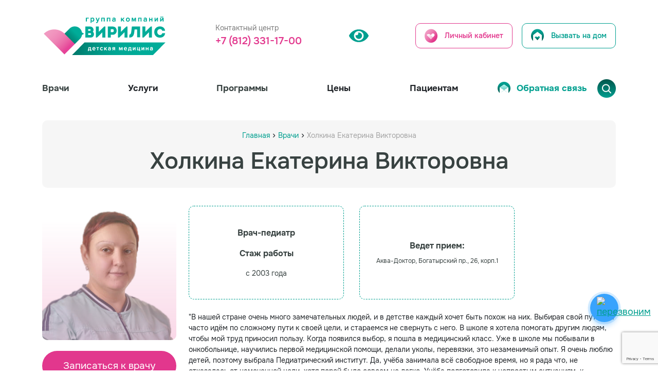

--- FILE ---
content_type: text/html; charset=UTF-8
request_url: https://virilisgroup.ru/vrachi/holkina-ekaterina-viktorovna
body_size: 28011
content:
<!doctype html>
<html lang="ru-RU">
	<head>

		<meta name="yandex-verification" content="38c4e8804a8dc336" />
		<meta charset="UTF-8">
		<meta name="viewport" content="width=device-width, initial-scale=1">

		<meta name='robots' content='index, follow, max-image-preview:large, max-snippet:-1, max-video-preview:-1' />

	<!-- This site is optimized with the Yoast SEO plugin v22.3 - https://yoast.com/wordpress/plugins/seo/ -->
	<title>Холкина Екатерина Викторовна - Вирилис</title>
	<meta name="description" content="Холкина Екатерина Викторовна - Врач-педиатр. Запись по телефону +7 (812) 331-17-00 или на сайте. Круглосуточный контактный центр." />
	<link rel="canonical" href="https://virilisgroup.ru/vrachi/holkina-ekaterina-viktorovna" />
	<meta property="og:locale" content="ru_RU" />
	<meta property="og:type" content="article" />
	<meta property="og:title" content="Холкина Екатерина Викторовна - Вирилис" />
	<meta property="og:description" content="Холкина Екатерина Викторовна - Врач-педиатр. Запись по телефону +7 (812) 331-17-00 или на сайте. Круглосуточный контактный центр." />
	<meta property="og:url" content="https://virilisgroup.ru/vrachi/holkina-ekaterina-viktorovna" />
	<meta property="og:site_name" content="Вирилис" />
	<meta property="article:modified_time" content="2024-12-25T07:35:30+00:00" />
	<meta property="og:image" content="https://virilisgroup.ru/wp-content/uploads/2022/06/holkina.jpg" />
	<meta property="og:image:width" content="1024" />
	<meta property="og:image:height" content="1024" />
	<meta property="og:image:type" content="image/jpeg" />
	<meta name="twitter:card" content="summary_large_image" />
	<meta name="twitter:label1" content="Примерное время для чтения" />
	<meta name="twitter:data1" content="1 минута" />
	<!-- / Yoast SEO plugin. -->


<link rel='dns-prefetch' href='//www.google.com' />
<link rel="alternate" type="application/rss+xml" title="Вирилис &raquo; Лента" href="https://virilisgroup.ru/feed" />
<link rel="alternate" type="application/rss+xml" title="Вирилис &raquo; Лента комментариев" href="https://virilisgroup.ru/comments/feed" />
<link rel="alternate" type="application/rss+xml" title="Вирилис &raquo; Лента комментариев к &laquo;Холкина Екатерина Викторовна&raquo;" href="https://virilisgroup.ru/vrachi/holkina-ekaterina-viktorovna/feed" />
<link rel="alternate" title="oEmbed (JSON)" type="application/json+oembed" href="https://virilisgroup.ru/wp-json/oembed/1.0/embed?url=https%3A%2F%2Fvirilisgroup.ru%2Fvrachi%2Fholkina-ekaterina-viktorovna" />
<link rel="alternate" title="oEmbed (XML)" type="text/xml+oembed" href="https://virilisgroup.ru/wp-json/oembed/1.0/embed?url=https%3A%2F%2Fvirilisgroup.ru%2Fvrachi%2Fholkina-ekaterina-viktorovna&#038;format=xml" />
<style id='wp-img-auto-sizes-contain-inline-css'>
img:is([sizes=auto i],[sizes^="auto," i]){contain-intrinsic-size:3000px 1500px}
/*# sourceURL=wp-img-auto-sizes-contain-inline-css */
</style>
<style id='classic-theme-styles-inline-css'>
/*! This file is auto-generated */
.wp-block-button__link{color:#fff;background-color:#32373c;border-radius:9999px;box-shadow:none;text-decoration:none;padding:calc(.667em + 2px) calc(1.333em + 2px);font-size:1.125em}.wp-block-file__button{background:#32373c;color:#fff;text-decoration:none}
/*# sourceURL=/wp-includes/css/classic-themes.min.css */
</style>
<link rel='stylesheet' id='contact-form-7-css' href='https://virilisgroup.ru/wp-content/plugins/contact-form-7/includes/css/styles.css?ver=5.5.6.1' media='all' />
<link rel='stylesheet' id='wingi_spoiler_css-css' href='https://virilisgroup.ru/wp-content/plugins/wingi-spoiler-shortcode/assets/css/css.css' media='all' />
<link rel='stylesheet' id='search-filter-plugin-styles-css' href='https://virilisgroup.ru/wp-content/plugins/search-filter-pro/public/assets/css/search-filter.min.css?ver=2.5.12' media='all' />
<link rel='stylesheet' id='virilisgroup_grad-style-css' href='https://virilisgroup.ru/wp-content/themes/virilisgroup_grad/style.css?ver=2026.01.29%2022:24:19' media='all' />
<link rel='stylesheet' id='tablepress-default-css' href='https://virilisgroup.ru/wp-content/plugins/tablepress/css/default.min.css?ver=1.14' media='all' />
<link rel='stylesheet' id='bvi-styles-css' href='https://virilisgroup.ru/wp-content/plugins/button-visually-impaired/assets/css/bvi.min.css?ver=2.3.0' media='all' />
<style id='bvi-styles-inline-css'>

			.bvi-widget,
			.bvi-shortcode a,
			.bvi-widget a, 
			.bvi-shortcode {
				color: #ffffff;
				background-color: #ffffff;
			}
			.bvi-widget .bvi-svg-eye,
			.bvi-shortcode .bvi-svg-eye {
			    display: inline-block;
                overflow: visible;
                width: 1.125em;
                height: 1em;
                font-size: 2em;
                vertical-align: middle;
			}
			.bvi-widget,
			.bvi-shortcode {
			    -webkit-transition: background-color .2s ease-out;
			    transition: background-color .2s ease-out;
			    cursor: pointer;
			    border-radius: 2px;
			    display: inline-block;
			    padding: 5px 10px;
			    vertical-align: middle;
			    text-decoration: none;
			}
/*# sourceURL=bvi-styles-inline-css */
</style>
<style id='wp-block-button-inline-css'>
.wp-block-button__link{align-content:center;box-sizing:border-box;cursor:pointer;display:inline-block;height:100%;text-align:center;word-break:break-word}.wp-block-button__link.aligncenter{text-align:center}.wp-block-button__link.alignright{text-align:right}:where(.wp-block-button__link){border-radius:9999px;box-shadow:none;padding:calc(.667em + 2px) calc(1.333em + 2px);text-decoration:none}.wp-block-button[style*=text-decoration] .wp-block-button__link{text-decoration:inherit}.wp-block-buttons>.wp-block-button.has-custom-width{max-width:none}.wp-block-buttons>.wp-block-button.has-custom-width .wp-block-button__link{width:100%}.wp-block-buttons>.wp-block-button.has-custom-font-size .wp-block-button__link{font-size:inherit}.wp-block-buttons>.wp-block-button.wp-block-button__width-25{width:calc(25% - var(--wp--style--block-gap, .5em)*.75)}.wp-block-buttons>.wp-block-button.wp-block-button__width-50{width:calc(50% - var(--wp--style--block-gap, .5em)*.5)}.wp-block-buttons>.wp-block-button.wp-block-button__width-75{width:calc(75% - var(--wp--style--block-gap, .5em)*.25)}.wp-block-buttons>.wp-block-button.wp-block-button__width-100{flex-basis:100%;width:100%}.wp-block-buttons.is-vertical>.wp-block-button.wp-block-button__width-25{width:25%}.wp-block-buttons.is-vertical>.wp-block-button.wp-block-button__width-50{width:50%}.wp-block-buttons.is-vertical>.wp-block-button.wp-block-button__width-75{width:75%}.wp-block-button.is-style-squared,.wp-block-button__link.wp-block-button.is-style-squared{border-radius:0}.wp-block-button.no-border-radius,.wp-block-button__link.no-border-radius{border-radius:0!important}:root :where(.wp-block-button .wp-block-button__link.is-style-outline),:root :where(.wp-block-button.is-style-outline>.wp-block-button__link){border:2px solid;padding:.667em 1.333em}:root :where(.wp-block-button .wp-block-button__link.is-style-outline:not(.has-text-color)),:root :where(.wp-block-button.is-style-outline>.wp-block-button__link:not(.has-text-color)){color:currentColor}:root :where(.wp-block-button .wp-block-button__link.is-style-outline:not(.has-background)),:root :where(.wp-block-button.is-style-outline>.wp-block-button__link:not(.has-background)){background-color:initial;background-image:none}
/*# sourceURL=https://virilisgroup.ru/wp-includes/blocks/button/style.min.css */
</style>
<style id='wp-block-search-inline-css'>
.wp-block-search__button{margin-left:10px;word-break:normal}.wp-block-search__button.has-icon{line-height:0}.wp-block-search__button svg{height:1.25em;min-height:24px;min-width:24px;width:1.25em;fill:currentColor;vertical-align:text-bottom}:where(.wp-block-search__button){border:1px solid #ccc;padding:6px 10px}.wp-block-search__inside-wrapper{display:flex;flex:auto;flex-wrap:nowrap;max-width:100%}.wp-block-search__label{width:100%}.wp-block-search.wp-block-search__button-only .wp-block-search__button{box-sizing:border-box;display:flex;flex-shrink:0;justify-content:center;margin-left:0;max-width:100%}.wp-block-search.wp-block-search__button-only .wp-block-search__inside-wrapper{min-width:0!important;transition-property:width}.wp-block-search.wp-block-search__button-only .wp-block-search__input{flex-basis:100%;transition-duration:.3s}.wp-block-search.wp-block-search__button-only.wp-block-search__searchfield-hidden,.wp-block-search.wp-block-search__button-only.wp-block-search__searchfield-hidden .wp-block-search__inside-wrapper{overflow:hidden}.wp-block-search.wp-block-search__button-only.wp-block-search__searchfield-hidden .wp-block-search__input{border-left-width:0!important;border-right-width:0!important;flex-basis:0;flex-grow:0;margin:0;min-width:0!important;padding-left:0!important;padding-right:0!important;width:0!important}:where(.wp-block-search__input){appearance:none;border:1px solid #949494;flex-grow:1;font-family:inherit;font-size:inherit;font-style:inherit;font-weight:inherit;letter-spacing:inherit;line-height:inherit;margin-left:0;margin-right:0;min-width:3rem;padding:8px;text-decoration:unset!important;text-transform:inherit}:where(.wp-block-search__button-inside .wp-block-search__inside-wrapper){background-color:#fff;border:1px solid #949494;box-sizing:border-box;padding:4px}:where(.wp-block-search__button-inside .wp-block-search__inside-wrapper) .wp-block-search__input{border:none;border-radius:0;padding:0 4px}:where(.wp-block-search__button-inside .wp-block-search__inside-wrapper) .wp-block-search__input:focus{outline:none}:where(.wp-block-search__button-inside .wp-block-search__inside-wrapper) :where(.wp-block-search__button){padding:4px 8px}.wp-block-search.aligncenter .wp-block-search__inside-wrapper{margin:auto}.wp-block[data-align=right] .wp-block-search.wp-block-search__button-only .wp-block-search__inside-wrapper{float:right}
/*# sourceURL=https://virilisgroup.ru/wp-includes/blocks/search/style.min.css */
</style>
<link rel='stylesheet' id='site-reviews-css' href='https://virilisgroup.ru/wp-content/plugins/site-reviews/assets/styles/default.css?ver=6.0.7' media='all' />
<style id='site-reviews-inline-css'>
.glsr-star-empty,.glsr-star-rating--stars[class*=" s"]>span{background-image:url(https://virilisgroup.ru/wp-content/plugins/site-reviews/assets/images/star-empty.svg)!important}.glsr-field-is-invalid .glsr-star-rating--stars[class*=" s"]>span{background-image:url(https://virilisgroup.ru/wp-content/plugins/site-reviews/assets/images/star-error.svg)!important}.glsr-star-half{background-image:url(https://virilisgroup.ru/wp-content/plugins/site-reviews/assets/images/star-half.svg)!important}.glsr-star-full,.glsr-star-rating--stars[class*=" s"]>span.gl-active,.glsr-star-rating--stars[class*=" s"]>span.gl-active.gl-selected{background-image:url(https://virilisgroup.ru/wp-content/plugins/site-reviews/assets/images/star-full.svg)!important}

/*# sourceURL=site-reviews-inline-css */
</style>
<script src="https://virilisgroup.ru/wp-includes/js/jquery/jquery.min.js?ver=3.7.1" id="jquery-core-js"></script>
<script src="https://virilisgroup.ru/wp-includes/js/jquery/jquery-migrate.min.js?ver=3.4.1" id="jquery-migrate-js"></script>
<script id="search-filter-plugin-build-js-extra">
var SF_LDATA = {"ajax_url":"https://virilisgroup.ru/wp-admin/admin-ajax.php","home_url":"https://virilisgroup.ru/","extensions":[]};
//# sourceURL=search-filter-plugin-build-js-extra
</script>
<script src="https://virilisgroup.ru/wp-content/plugins/search-filter-pro/public/assets/js/search-filter-build.min.js?ver=2.5.12" id="search-filter-plugin-build-js"></script>
<script src="https://virilisgroup.ru/wp-content/plugins/search-filter-pro/public/assets/js/chosen.jquery.min.js?ver=2.5.12" id="search-filter-plugin-chosen-js"></script>
<link rel="https://api.w.org/" href="https://virilisgroup.ru/wp-json/" /><link rel="EditURI" type="application/rsd+xml" title="RSD" href="https://virilisgroup.ru/xmlrpc.php?rsd" />
<meta name="generator" content="WordPress 6.9" />
<link rel='shortlink' href='https://virilisgroup.ru/?p=13652' />
<link rel="pingback" href="https://virilisgroup.ru/xmlrpc.php"><link rel="icon" href="https://virilisgroup.ru/wp-content/uploads/2022/05/ms-icon-310x310-1-150x150.png" sizes="32x32" />
<link rel="icon" href="https://virilisgroup.ru/wp-content/uploads/2022/05/ms-icon-310x310-1-300x300.png" sizes="192x192" />
<link rel="apple-touch-icon" href="https://virilisgroup.ru/wp-content/uploads/2022/05/ms-icon-310x310-1-300x300.png" />
<meta name="msapplication-TileImage" content="https://virilisgroup.ru/wp-content/uploads/2022/05/ms-icon-310x310-1-300x300.png" />
		<meta name="mailru-verification" content="9f7caa5d4886e86b" />
		<link rel="preload" href="https://virilisgroup.ru/wp-content/themes/virilisgroup_grad/onest__fonts/OnestRegular.woff" as="font" />
		<link rel="preload" href="https://virilisgroup.ru/wp-content/themes/virilisgroup_grad/onest__fonts/OnestBold.woff" as="font" />
		<link href="https://virilisgroup.ru/wp-content/themes/virilisgroup_grad/assets/sass/style2023.css" rel="stylesheet" />
		<link href="https://virilisgroup.ru/wp-content/themes/virilisgroup_grad/newdesign/css/newstyle.css?v=2" rel="stylesheet" />
		<link href="https://virilisgroup.ru/wp-content/themes/virilisgroup_grad/newdesign/css/newstyle__mobile.css" rel="stylesheet" />
		<link rel="stylesheet" type="text/css" href="https://virilisgroup.ru/wp-content/themes/virilisgroup_grad/assets/libs/slick/slick.css">
		<link rel="stylesheet" type="text/css" href="https://virilisgroup.ru/wp-content/themes/virilisgroup_grad/assets/libs/slick/slick-theme.css">
		<link rel="stylesheet" type="text/css" href="https://virilisgroup.ru/wp-content/themes/virilisgroup_grad/assets/slider/fonts/font-awesome/css/font-awesome.css">
		<!-- для слайдера только на тех страницах где есть слайдер -->
		<script src="https://api-maps.yandex.ru/2.1/?apikey=a229bddf-1c52-4126-905d-271c6166ec74&lang=ru_RU" type="text/javascript"></script>



		<script src="https://code.jquery.com/jquery-3.6.0.js" integrity="sha256-H+K7U5CnXl1h5ywQfKtSj8PCmoN9aaq30gDh27Xc0jk=" crossorigin="anonymous"></script>

		<link rel="preconnect" href="https://fonts.googleapis.com">
		<link rel="preconnect" href="https://fonts.gstatic.com" crossorigin>
		<link href="https://fonts.googleapis.com/css2?family=Alegreya+Sans&display=swap" rel="stylesheet">


				<!-- слайдер -->


		




		


		<style>

			.table-wrap .section-header {
				background-color: #E2378D;
				color: white;
				font-weight: bold;
				text-align: left;
			}

			.table-wrap th {
				background-color: #009F8F;
				color: white;
				font-weight: bold;
			}

			.white-popup-block .title-spasibo {
				font-weight: 400;
			}

			.bvi-open svg {
				max-width: 38px;
				display: block;
				width: 38px;

			}

			.bvi-mob {
				display: none;
			}

			@media(max-width: 980px){
				.bvi-pk {
					display: none;
				}
				.bvi-mob {
					display: block;
					width: 30px;
				}
				.bvi-open svg {
					width: 28px;
				}
			}


			.newheader__search-box a {
				text-decoration: none; 
				font-size: 17px; 
				color: #384241; 
				display: flex;
				align-items: baseline; 
				font-weight: 500;
			}

			.newheader__search-box a:hover{
				color: #009F8F;
			}

			.poisk {
				display: none;
			}

			@media(min-width: 900px){

				.poisk {
					display: block;
				}

				.menu-menu-1-container {
					width: 95%;
				}

				.header__nav-wrap {
					display: flex;
					width: 100%;
					align-items: center;
					justify-content: space-between;
				}


				header {
					transition: top 0.9s;
					z-index: 100;
					background: #fff;
				}

				.white-popup-block {
					z-index: 200;
				}


				
				.sticky {
					position: fixed;
					top: 0;
					width: 100%;
					box-shadow: 0px 2px 5px rgba(0, 0, 0, 0.1);
				}

				


				#menu-item-22656 a {
					color: #009F8F;
				}

				#menu-item-22656 {
					position: relative;
				}

				#menu-item-22656 a::before {
					content: '';
					display: block;
					width: 25px;
					height: 25px;
					background-image: url(/wp-content/uploads/2024/08/group-9-1-1.png);
					background-size: cover;
					position: absolute;
					left: -37px;
				}

				#menu-item-19718 a {
					color: #009F8F;
				}

				#menu-item-19718 {
					position: relative;
				}

				#menu-item-19718 a::before {
					content: '';
					display: block;
					width: 25px;
					height: 25px;
					background-image: url(/wp-content/uploads/2024/08/konvert.png);
					background-size: cover;
					position: absolute;
					left: -37px;
				}
			}


			@media(max-width: 768px){
				.newheader__btn-icon {
					display: none;
				}
			}

		</style>


	<style id='global-styles-inline-css'>
:root{--wp--preset--aspect-ratio--square: 1;--wp--preset--aspect-ratio--4-3: 4/3;--wp--preset--aspect-ratio--3-4: 3/4;--wp--preset--aspect-ratio--3-2: 3/2;--wp--preset--aspect-ratio--2-3: 2/3;--wp--preset--aspect-ratio--16-9: 16/9;--wp--preset--aspect-ratio--9-16: 9/16;--wp--preset--color--black: #000000;--wp--preset--color--cyan-bluish-gray: #abb8c3;--wp--preset--color--white: #ffffff;--wp--preset--color--pale-pink: #f78da7;--wp--preset--color--vivid-red: #cf2e2e;--wp--preset--color--luminous-vivid-orange: #ff6900;--wp--preset--color--luminous-vivid-amber: #fcb900;--wp--preset--color--light-green-cyan: #7bdcb5;--wp--preset--color--vivid-green-cyan: #00d084;--wp--preset--color--pale-cyan-blue: #8ed1fc;--wp--preset--color--vivid-cyan-blue: #0693e3;--wp--preset--color--vivid-purple: #9b51e0;--wp--preset--gradient--vivid-cyan-blue-to-vivid-purple: linear-gradient(135deg,rgb(6,147,227) 0%,rgb(155,81,224) 100%);--wp--preset--gradient--light-green-cyan-to-vivid-green-cyan: linear-gradient(135deg,rgb(122,220,180) 0%,rgb(0,208,130) 100%);--wp--preset--gradient--luminous-vivid-amber-to-luminous-vivid-orange: linear-gradient(135deg,rgb(252,185,0) 0%,rgb(255,105,0) 100%);--wp--preset--gradient--luminous-vivid-orange-to-vivid-red: linear-gradient(135deg,rgb(255,105,0) 0%,rgb(207,46,46) 100%);--wp--preset--gradient--very-light-gray-to-cyan-bluish-gray: linear-gradient(135deg,rgb(238,238,238) 0%,rgb(169,184,195) 100%);--wp--preset--gradient--cool-to-warm-spectrum: linear-gradient(135deg,rgb(74,234,220) 0%,rgb(151,120,209) 20%,rgb(207,42,186) 40%,rgb(238,44,130) 60%,rgb(251,105,98) 80%,rgb(254,248,76) 100%);--wp--preset--gradient--blush-light-purple: linear-gradient(135deg,rgb(255,206,236) 0%,rgb(152,150,240) 100%);--wp--preset--gradient--blush-bordeaux: linear-gradient(135deg,rgb(254,205,165) 0%,rgb(254,45,45) 50%,rgb(107,0,62) 100%);--wp--preset--gradient--luminous-dusk: linear-gradient(135deg,rgb(255,203,112) 0%,rgb(199,81,192) 50%,rgb(65,88,208) 100%);--wp--preset--gradient--pale-ocean: linear-gradient(135deg,rgb(255,245,203) 0%,rgb(182,227,212) 50%,rgb(51,167,181) 100%);--wp--preset--gradient--electric-grass: linear-gradient(135deg,rgb(202,248,128) 0%,rgb(113,206,126) 100%);--wp--preset--gradient--midnight: linear-gradient(135deg,rgb(2,3,129) 0%,rgb(40,116,252) 100%);--wp--preset--font-size--small: 13px;--wp--preset--font-size--medium: 20px;--wp--preset--font-size--large: 36px;--wp--preset--font-size--x-large: 42px;--wp--preset--spacing--20: 0.44rem;--wp--preset--spacing--30: 0.67rem;--wp--preset--spacing--40: 1rem;--wp--preset--spacing--50: 1.5rem;--wp--preset--spacing--60: 2.25rem;--wp--preset--spacing--70: 3.38rem;--wp--preset--spacing--80: 5.06rem;--wp--preset--shadow--natural: 6px 6px 9px rgba(0, 0, 0, 0.2);--wp--preset--shadow--deep: 12px 12px 50px rgba(0, 0, 0, 0.4);--wp--preset--shadow--sharp: 6px 6px 0px rgba(0, 0, 0, 0.2);--wp--preset--shadow--outlined: 6px 6px 0px -3px rgb(255, 255, 255), 6px 6px rgb(0, 0, 0);--wp--preset--shadow--crisp: 6px 6px 0px rgb(0, 0, 0);}:where(.is-layout-flex){gap: 0.5em;}:where(.is-layout-grid){gap: 0.5em;}body .is-layout-flex{display: flex;}.is-layout-flex{flex-wrap: wrap;align-items: center;}.is-layout-flex > :is(*, div){margin: 0;}body .is-layout-grid{display: grid;}.is-layout-grid > :is(*, div){margin: 0;}:where(.wp-block-columns.is-layout-flex){gap: 2em;}:where(.wp-block-columns.is-layout-grid){gap: 2em;}:where(.wp-block-post-template.is-layout-flex){gap: 1.25em;}:where(.wp-block-post-template.is-layout-grid){gap: 1.25em;}.has-black-color{color: var(--wp--preset--color--black) !important;}.has-cyan-bluish-gray-color{color: var(--wp--preset--color--cyan-bluish-gray) !important;}.has-white-color{color: var(--wp--preset--color--white) !important;}.has-pale-pink-color{color: var(--wp--preset--color--pale-pink) !important;}.has-vivid-red-color{color: var(--wp--preset--color--vivid-red) !important;}.has-luminous-vivid-orange-color{color: var(--wp--preset--color--luminous-vivid-orange) !important;}.has-luminous-vivid-amber-color{color: var(--wp--preset--color--luminous-vivid-amber) !important;}.has-light-green-cyan-color{color: var(--wp--preset--color--light-green-cyan) !important;}.has-vivid-green-cyan-color{color: var(--wp--preset--color--vivid-green-cyan) !important;}.has-pale-cyan-blue-color{color: var(--wp--preset--color--pale-cyan-blue) !important;}.has-vivid-cyan-blue-color{color: var(--wp--preset--color--vivid-cyan-blue) !important;}.has-vivid-purple-color{color: var(--wp--preset--color--vivid-purple) !important;}.has-black-background-color{background-color: var(--wp--preset--color--black) !important;}.has-cyan-bluish-gray-background-color{background-color: var(--wp--preset--color--cyan-bluish-gray) !important;}.has-white-background-color{background-color: var(--wp--preset--color--white) !important;}.has-pale-pink-background-color{background-color: var(--wp--preset--color--pale-pink) !important;}.has-vivid-red-background-color{background-color: var(--wp--preset--color--vivid-red) !important;}.has-luminous-vivid-orange-background-color{background-color: var(--wp--preset--color--luminous-vivid-orange) !important;}.has-luminous-vivid-amber-background-color{background-color: var(--wp--preset--color--luminous-vivid-amber) !important;}.has-light-green-cyan-background-color{background-color: var(--wp--preset--color--light-green-cyan) !important;}.has-vivid-green-cyan-background-color{background-color: var(--wp--preset--color--vivid-green-cyan) !important;}.has-pale-cyan-blue-background-color{background-color: var(--wp--preset--color--pale-cyan-blue) !important;}.has-vivid-cyan-blue-background-color{background-color: var(--wp--preset--color--vivid-cyan-blue) !important;}.has-vivid-purple-background-color{background-color: var(--wp--preset--color--vivid-purple) !important;}.has-black-border-color{border-color: var(--wp--preset--color--black) !important;}.has-cyan-bluish-gray-border-color{border-color: var(--wp--preset--color--cyan-bluish-gray) !important;}.has-white-border-color{border-color: var(--wp--preset--color--white) !important;}.has-pale-pink-border-color{border-color: var(--wp--preset--color--pale-pink) !important;}.has-vivid-red-border-color{border-color: var(--wp--preset--color--vivid-red) !important;}.has-luminous-vivid-orange-border-color{border-color: var(--wp--preset--color--luminous-vivid-orange) !important;}.has-luminous-vivid-amber-border-color{border-color: var(--wp--preset--color--luminous-vivid-amber) !important;}.has-light-green-cyan-border-color{border-color: var(--wp--preset--color--light-green-cyan) !important;}.has-vivid-green-cyan-border-color{border-color: var(--wp--preset--color--vivid-green-cyan) !important;}.has-pale-cyan-blue-border-color{border-color: var(--wp--preset--color--pale-cyan-blue) !important;}.has-vivid-cyan-blue-border-color{border-color: var(--wp--preset--color--vivid-cyan-blue) !important;}.has-vivid-purple-border-color{border-color: var(--wp--preset--color--vivid-purple) !important;}.has-vivid-cyan-blue-to-vivid-purple-gradient-background{background: var(--wp--preset--gradient--vivid-cyan-blue-to-vivid-purple) !important;}.has-light-green-cyan-to-vivid-green-cyan-gradient-background{background: var(--wp--preset--gradient--light-green-cyan-to-vivid-green-cyan) !important;}.has-luminous-vivid-amber-to-luminous-vivid-orange-gradient-background{background: var(--wp--preset--gradient--luminous-vivid-amber-to-luminous-vivid-orange) !important;}.has-luminous-vivid-orange-to-vivid-red-gradient-background{background: var(--wp--preset--gradient--luminous-vivid-orange-to-vivid-red) !important;}.has-very-light-gray-to-cyan-bluish-gray-gradient-background{background: var(--wp--preset--gradient--very-light-gray-to-cyan-bluish-gray) !important;}.has-cool-to-warm-spectrum-gradient-background{background: var(--wp--preset--gradient--cool-to-warm-spectrum) !important;}.has-blush-light-purple-gradient-background{background: var(--wp--preset--gradient--blush-light-purple) !important;}.has-blush-bordeaux-gradient-background{background: var(--wp--preset--gradient--blush-bordeaux) !important;}.has-luminous-dusk-gradient-background{background: var(--wp--preset--gradient--luminous-dusk) !important;}.has-pale-ocean-gradient-background{background: var(--wp--preset--gradient--pale-ocean) !important;}.has-electric-grass-gradient-background{background: var(--wp--preset--gradient--electric-grass) !important;}.has-midnight-gradient-background{background: var(--wp--preset--gradient--midnight) !important;}.has-small-font-size{font-size: var(--wp--preset--font-size--small) !important;}.has-medium-font-size{font-size: var(--wp--preset--font-size--medium) !important;}.has-large-font-size{font-size: var(--wp--preset--font-size--large) !important;}.has-x-large-font-size{font-size: var(--wp--preset--font-size--x-large) !important;}
/*# sourceURL=global-styles-inline-css */
</style>
</head>
	<body>
<!-- 		<script>		
			////////////////////////
			///////// Настройки
			////////////////////////

			// количество снежинок, которое будет на экране одновременно.
			let snowmax=20

			// Цвета для снежинок. Для каждой конкретной снежинки цвет выбирается случайно из этого массива.
			let snowcolor=new Array("#b9dff5","#7fc7ff","#7fb1ff","#7fc7ff","#b9dff5")

			// Шрифт для снежинок
			let snowtype=new Array("Times")

			// Символ (*) и есть снежинка, в место нее можно вставить любой другой символ.
			let snowletter="&#10052;"

			// Скорость движения снежинок (от 0.3 до 2)
			let sinkspeed=0.4

			// Максимальный размер для снежинок
			let snowmaxsize=40

			// Минимальный размер для снежинок
			let snowminsize=10

			// Зона для снежинок
			// 1 для всей страницы, 2 в левой части страницы
			// 3 в центральной части, 4 в правой части страницы
			let snowingzone=1

			////////////////////////
			///////// Конец настроек
			////////////////////////

			let snow=new Array();
			let marginbottom;
			let marginright;
			let timer;
			let i_snow=0;
			let x_mv=new Array();
			let crds=new Array();
			let lftrght=new Array();
			function randommaker(range) {
				rand=Math.floor(range*Math.random());
				return rand;
			}
			function initsnow() {
				marginbottom = document.documentElement.clientHeight+50
				marginright = document.body.clientWidth-15
				let snowsizerange=snowmaxsize-snowminsize
				for (i=0;i<=snowmax;i++) {
					crds[i] = 0;
					lftrght[i] = Math.random()*15;
					x_mv[i] = 0.03 + Math.random()/10;
					snow[i]=document.getElementById("s"+i)
					snow[i].style.fontFamily=snowtype[randommaker(snowtype.length)]
					snow[i].size=randommaker(snowsizerange)+snowminsize
					snow[i].style.fontSize=snow[i].size+'px';
					snow[i].style.color=snowcolor[randommaker(snowcolor.length)]
					snow[i].style.zIndex=1000
					snow[i].sink=sinkspeed*snow[i].size/5
					if (snowingzone==1) {snow[i].posx=randommaker(marginright-snow[i].size)}
					if (snowingzone==2) {snow[i].posx=randommaker(marginright/2-snow[i].size)}
					if (snowingzone==3) {snow[i].posx=randommaker(marginright/2-snow[i].size)+marginright/4}
					if (snowingzone==4) {snow[i].posx=randommaker(marginright/2-snow[i].size)+marginright/2}
					snow[i].posy=randommaker(2*marginbottom-marginbottom-2*snow[i].size)
					snow[i].style.left=snow[i].posx+'px';
					snow[i].style.top=snow[i].posy+'px';
				}
				movesnow()
			}
			function movesnow() {
				for (i=0;i<=snowmax;i++) {
					crds[i] += x_mv[i];
					snow[i].posy+=snow[i].sink
					snow[i].style.left=snow[i].posx+lftrght[i]*Math.sin(crds[i])+'px';
					snow[i].style.top=snow[i].posy+'px';

					if (snow[i].posy>=marginbottom-2*snow[i].size || parseInt(snow[i].style.left)>(marginright-3*lftrght[i])){
						if (snowingzone==1) {snow[i].posx=randommaker(marginright-snow[i].size)}
						if (snowingzone==2) {snow[i].posx=randommaker(marginright/2-snow[i].size)}
						if (snowingzone==3) {snow[i].posx=randommaker(marginright/2-snow[i].size)+marginright/4}
						if (snowingzone==4) {snow[i].posx=randommaker(marginright/2-snow[i].size)+marginright/2}
						snow[i].posy=0
					}
				}
				let timer=setTimeout("movesnow()",50)
				}

			for (i=0;i<=snowmax;i++) {
				document.body.insertAdjacentHTML("beforeend", "<span id='s"+i+"' style='pointer-events:none;user-select:none;position:fixed;top:-"+snowmaxsize+"'>"+snowletter+"</span>")
			}
			window.onload=initsnow    </script> 


		<div class="b-page_newyear" style="background-color: #fff; padding-bottom: 25px;">
			<div class="b-page__content">
				<i class="b-head-decor">
					<i class="b-head-decor__inner b-head-decor__inner_n1">
						<div class="b-ball b-ball_n1 b-ball_bounce" data-note="0"><div class="b-ball__right"></div><div class="b-ball__i"></div></div>
						<div class="b-ball b-ball_n2 b-ball_bounce" data-note="1"><div class="b-ball__right"></div><div class="b-ball__i"></div></div>
						<div class="b-ball b-ball_n3 b-ball_bounce" data-note="2"><div class="b-ball__right"></div><div class="b-ball__i"></div></div>
						<div class="b-ball b-ball_n4 b-ball_bounce" data-note="3"><div class="b-ball__right"></div><div class="b-ball__i"></div></div>
						<div class="b-ball b-ball_n5 b-ball_bounce" data-note="4"><div class="b-ball__right"></div><div class="b-ball__i"></div></div>
						<div class="b-ball b-ball_n6 b-ball_bounce" data-note="5"><div class="b-ball__right"></div><div class="b-ball__i"></div></div>
						<div class="b-ball b-ball_n7 b-ball_bounce" data-note="6"><div class="b-ball__right"></div><div class="b-ball__i"></div></div>
						<div class="b-ball b-ball_n8 b-ball_bounce" data-note="7"><div class="b-ball__right"></div><div class="b-ball__i"></div></div>
						<div class="b-ball b-ball_n9 b-ball_bounce" data-note="8"><div class="b-ball__right"></div><div class="b-ball__i"></div></div>
						<div class="b-ball b-ball_i1"><div class="b-ball__right"></div><div class="b-ball__i"></div></div>
						<div class="b-ball b-ball_i2"><div class="b-ball__right"></div><div class="b-ball__i"></div></div>
						<div class="b-ball b-ball_i3"><div class="b-ball__right"></div><div class="b-ball__i"></div></div>
						<div class="b-ball b-ball_i4"><div class="b-ball__right"></div><div class="b-ball__i"></div></div>
						<div class="b-ball b-ball_i5"><div class="b-ball__right"></div><div class="b-ball__i"></div></div>
						<div class="b-ball b-ball_i6"><div class="b-ball__right"></div><div class="b-ball__i"></div></div>
					</i>
					<i class="b-head-decor__inner b-head-decor__inner_n2">
						<div class="b-ball b-ball_n1 b-ball_bounce" data-note="9"><div class="b-ball__right"></div><div class="b-ball__i"></div></div>
						<div class="b-ball b-ball_n2 b-ball_bounce" data-note="10"><div class="b-ball__right"></div><div class="b-ball__i"></div></div>
						<div class="b-ball b-ball_n3 b-ball_bounce" data-note="11"><div class="b-ball__right"></div><div class="b-ball__i"></div></div>
						<div class="b-ball b-ball_n4 b-ball_bounce" data-note="12"><div class="b-ball__right"></div><div class="b-ball__i"></div></div>
						<div class="b-ball b-ball_n5 b-ball_bounce" data-note="13"><div class="b-ball__right"></div><div class="b-ball__i"></div></div>
						<div class="b-ball b-ball_n6 b-ball_bounce" data-note="14"><div class="b-ball__right"></div><div class="b-ball__i"></div></div>
						<div class="b-ball b-ball_n7 b-ball_bounce" data-note="15"><div class="b-ball__right"></div><div class="b-ball__i"></div></div>
						<div class="b-ball b-ball_n8 b-ball_bounce" data-note="16"><div class="b-ball__right"></div><div class="b-ball__i"></div></div>
						<div class="b-ball b-ball_n9 b-ball_bounce" data-note="17"><div class="b-ball__right"></div><div class="b-ball__i"></div></div>
						<div class="b-ball b-ball_i1"><div class="b-ball__right"></div><div class="b-ball__i"></div></div>
						<div class="b-ball b-ball_i2"><div class="b-ball__right"></div><div class="b-ball__i"></div></div>
						<div class="b-ball b-ball_i3"><div class="b-ball__right"></div><div class="b-ball__i"></div></div>
						<div class="b-ball b-ball_i4"><div class="b-ball__right"></div><div class="b-ball__i"></div></div>
						<div class="b-ball b-ball_i5"><div class="b-ball__right"></div><div class="b-ball__i"></div></div>
						<div class="b-ball b-ball_i6"><div class="b-ball__right"></div><div class="b-ball__i"></div></div>
					</i>
					<i class="b-head-decor__inner b-head-decor__inner_n3">
						<div class="b-ball b-ball_n1 b-ball_bounce" data-note="18"><div class="b-ball__right"></div><div class="b-ball__i"></div></div>
						<div class="b-ball b-ball_n2 b-ball_bounce" data-note="19"><div class="b-ball__right"></div><div class="b-ball__i"></div></div>
						<div class="b-ball b-ball_n3 b-ball_bounce" data-note="20"><div class="b-ball__right"></div><div class="b-ball__i"></div></div>
						<div class="b-ball b-ball_n4 b-ball_bounce" data-note="21"><div class="b-ball__right"></div><div class="b-ball__i"></div></div>
						<div class="b-ball b-ball_n5 b-ball_bounce" data-note="22"><div class="b-ball__right"></div><div class="b-ball__i"></div></div>
						<div class="b-ball b-ball_n6 b-ball_bounce" data-note="23"><div class="b-ball__right"></div><div class="b-ball__i"></div></div>
						<div class="b-ball b-ball_n7 b-ball_bounce" data-note="24"><div class="b-ball__right"></div><div class="b-ball__i"></div></div>
						<div class="b-ball b-ball_n8 b-ball_bounce" data-note="25"><div class="b-ball__right"></div><div class="b-ball__i"></div></div>
						<div class="b-ball b-ball_n9 b-ball_bounce" data-note="26"><div class="b-ball__right"></div><div class="b-ball__i"></div></div>
						<div class="b-ball b-ball_i1"><div class="b-ball__right"></div><div class="b-ball__i"></div></div>
						<div class="b-ball b-ball_i2"><div class="b-ball__right"></div><div class="b-ball__i"></div></div>
						<div class="b-ball b-ball_i3"><div class="b-ball__right"></div><div class="b-ball__i"></div></div>
						<div class="b-ball b-ball_i4"><div class="b-ball__right"></div><div class="b-ball__i"></div></div>
						<div class="b-ball b-ball_i5"><div class="b-ball__right"></div><div class="b-ball__i"></div></div>
						<div class="b-ball b-ball_i6"><div class="b-ball__right"></div><div class="b-ball__i"></div></div>
					</i>
					<i class="b-head-decor__inner b-head-decor__inner_n4">
						<div class="b-ball b-ball_n1 b-ball_bounce" data-note="27"><div class="b-ball__right"></div><div class="b-ball__i"></div></div>
						<div class="b-ball b-ball_n2 b-ball_bounce" data-note="28"><div class="b-ball__right"></div><div class="b-ball__i"></div></div>
						<div class="b-ball b-ball_n3 b-ball_bounce" data-note="29"><div class="b-ball__right"></div><div class="b-ball__i"></div></div>
						<div class="b-ball b-ball_n4 b-ball_bounce" data-note="30"><div class="b-ball__right"></div><div class="b-ball__i"></div></div>
						<div class="b-ball b-ball_n5 b-ball_bounce" data-note="31"><div class="b-ball__right"></div><div class="b-ball__i"></div></div>
						<div class="b-ball b-ball_n6 b-ball_bounce" data-note="32"><div class="b-ball__right"></div><div class="b-ball__i"></div></div>
						<div class="b-ball b-ball_n7 b-ball_bounce" data-note="33"><div class="b-ball__right"></div><div class="b-ball__i"></div></div>
						<div class="b-ball b-ball_n8 b-ball_bounce" data-note="34"><div class="b-ball__right"></div><div class="b-ball__i"></div></div>
						<div class="b-ball b-ball_n9 b-ball_bounce" data-note="35"><div class="b-ball__right"></div><div class="b-ball__i"></div></div>
						<div class="b-ball b-ball_i1"><div class="b-ball__right"></div><div class="b-ball__i"></div></div>
						<div class="b-ball b-ball_i2"><div class="b-ball__right"></div><div class="b-ball__i"></div></div>
						<div class="b-ball b-ball_i3"><div class="b-ball__right"></div><div class="b-ball__i"></div></div>
						<div class="b-ball b-ball_i4"><div class="b-ball__right"></div><div class="b-ball__i"></div></div>
						<div class="b-ball b-ball_i5"><div class="b-ball__right"></div><div class="b-ball__i"></div></div>
						<div class="b-ball b-ball_i6"><div class="b-ball__right"></div><div class="b-ball__i"></div></div>
					</i>
					<i class="b-head-decor__inner b-head-decor__inner_n5">
						<div class="b-ball b-ball_n1 b-ball_bounce" data-note="0"><div class="b-ball__right"></div><div class="b-ball__i"></div></div>
						<div class="b-ball b-ball_n2 b-ball_bounce" data-note="1"><div class="b-ball__right"></div><div class="b-ball__i"></div></div>
						<div class="b-ball b-ball_n3 b-ball_bounce" data-note="2"><div class="b-ball__right"></div><div class="b-ball__i"></div></div>
						<div class="b-ball b-ball_n4 b-ball_bounce" data-note="3"><div class="b-ball__right"></div><div class="b-ball__i"></div></div>
						<div class="b-ball b-ball_n5 b-ball_bounce" data-note="4"><div class="b-ball__right"></div><div class="b-ball__i"></div></div>
						<div class="b-ball b-ball_n6 b-ball_bounce" data-note="5"><div class="b-ball__right"></div><div class="b-ball__i"></div></div>
						<div class="b-ball b-ball_n7 b-ball_bounce" data-note="6"><div class="b-ball__right"></div><div class="b-ball__i"></div></div>
						<div class="b-ball b-ball_n8 b-ball_bounce" data-note="7"><div class="b-ball__right"></div><div class="b-ball__i"></div></div>
						<div class="b-ball b-ball_n9 b-ball_bounce" data-note="8"><div class="b-ball__right"></div><div class="b-ball__i"></div></div>
						<div class="b-ball b-ball_i1"><div class="b-ball__right"></div><div class="b-ball__i"></div></div>
						<div class="b-ball b-ball_i2"><div class="b-ball__right"></div><div class="b-ball__i"></div></div>
						<div class="b-ball b-ball_i3"><div class="b-ball__right"></div><div class="b-ball__i"></div></div>
						<div class="b-ball b-ball_i4"><div class="b-ball__right"></div><div class="b-ball__i"></div></div>
						<div class="b-ball b-ball_i5"><div class="b-ball__right"></div><div class="b-ball__i"></div></div>
						<div class="b-ball b-ball_i6"><div class="b-ball__right"></div><div class="b-ball__i"></div></div>
					</i>
					<i class="b-head-decor__inner b-head-decor__inner_n6">
						<div class="b-ball b-ball_n1 b-ball_bounce" data-note="9"><div class="b-ball__right"></div><div class="b-ball__i"></div></div>
						<div class="b-ball b-ball_n2 b-ball_bounce" data-note="10"><div class="b-ball__right"></div><div class="b-ball__i"></div></div>
						<div class="b-ball b-ball_n3 b-ball_bounce" data-note="11"><div class="b-ball__right"></div><div class="b-ball__i"></div></div>
						<div class="b-ball b-ball_n4 b-ball_bounce" data-note="12"><div class="b-ball__right"></div><div class="b-ball__i"></div></div>
						<div class="b-ball b-ball_n5 b-ball_bounce" data-note="13"><div class="b-ball__right"></div><div class="b-ball__i"></div></div>
						<div class="b-ball b-ball_n6 b-ball_bounce" data-note="14"><div class="b-ball__right"></div><div class="b-ball__i"></div></div>
						<div class="b-ball b-ball_n7 b-ball_bounce" data-note="15"><div class="b-ball__right"></div><div class="b-ball__i"></div></div>
						<div class="b-ball b-ball_n8 b-ball_bounce" data-note="16"><div class="b-ball__right"></div><div class="b-ball__i"></div></div>
						<div class="b-ball b-ball_n9 b-ball_bounce" data-note="17"><div class="b-ball__right"></div><div class="b-ball__i"></div></div>
						<div class="b-ball b-ball_i1"><div class="b-ball__right"></div><div class="b-ball__i"></div></div>
						<div class="b-ball b-ball_i2"><div class="b-ball__right"></div><div class="b-ball__i"></div></div>
						<div class="b-ball b-ball_i3"><div class="b-ball__right"></div><div class="b-ball__i"></div></div>
						<div class="b-ball b-ball_i4"><div class="b-ball__right"></div><div class="b-ball__i"></div></div>
						<div class="b-ball b-ball_i5"><div class="b-ball__right"></div><div class="b-ball__i"></div></div>
						<div class="b-ball b-ball_i6"><div class="b-ball__right"></div><div class="b-ball__i"></div></div>
					</i>
					<i class="b-head-decor__inner b-head-decor__inner_n7">
						<div class="b-ball b-ball_n1 b-ball_bounce" data-note="18"><div class="b-ball__right"></div><div class="b-ball__i"></div></div>
						<div class="b-ball b-ball_n2 b-ball_bounce" data-note="19"><div class="b-ball__right"></div><div class="b-ball__i"></div></div>
						<div class="b-ball b-ball_n3 b-ball_bounce" data-note="20"><div class="b-ball__right"></div><div class="b-ball__i"></div></div>
						<div class="b-ball b-ball_n4 b-ball_bounce" data-note="21"><div class="b-ball__right"></div><div class="b-ball__i"></div></div>
						<div class="b-ball b-ball_n5 b-ball_bounce" data-note="22"><div class="b-ball__right"></div><div class="b-ball__i"></div></div>
						<div class="b-ball b-ball_n6 b-ball_bounce" data-note="23"><div class="b-ball__right"></div><div class="b-ball__i"></div></div>
						<div class="b-ball b-ball_n7 b-ball_bounce" data-note="24"><div class="b-ball__right"></div><div class="b-ball__i"></div></div>
						<div class="b-ball b-ball_n8 b-ball_bounce" data-note="25"><div class="b-ball__right"></div><div class="b-ball__i"></div></div>
						<div class="b-ball b-ball_n9 b-ball_bounce" data-note="26"><div class="b-ball__right"></div><div class="b-ball__i"></div></div>
						<div class="b-ball b-ball_i1"><div class="b-ball__right"></div><div class="b-ball__i"></div></div>
						<div class="b-ball b-ball_i2"><div class="b-ball__right"></div><div class="b-ball__i"></div></div>
						<div class="b-ball b-ball_i3"><div class="b-ball__right"></div><div class="b-ball__i"></div></div>
						<div class="b-ball b-ball_i4"><div class="b-ball__right"></div><div class="b-ball__i"></div></div>
						<div class="b-ball b-ball_i5"><div class="b-ball__right"></div><div class="b-ball__i"></div></div>
						<div class="b-ball b-ball_i6"><div class="b-ball__right"></div><div class="b-ball__i"></div></div>
					</i>
				</i>
			</div>
		</div> -->






		<!--		<header__top style="background-color: #ff66b5;">
<div class="container">
<div class="header__top-flex1">
<span style="font-size: 15px;">Уважаемые клиенты! Личный кабинет работает в тестовом режиме, наши специалисты работают над исправлением ошибок. Приносим извинения за временные неудобства.</span>	

</div>
</div>
</header__top> -->

		<!--		    <header__top style="background-color: #ff66b5;">
<div class="container">
<div class="header__top-flex">
<span>Уважаемые клиенты, на линиях ведутся технические работы, запись к специалистам по телефону временно ограничена. Вы можете оставить заявку через чат или форму обратного звонка. Приносим извинения за временные неудобства.</span>	

</div>
</div>
</header__top>   -->

		<header id="header">
			<div class="container">
				<div class="newheader__wrap">
					<div class="newheader__row">
						<div class="newheader__logo-item">
							<a href="/" class="newheader__logo"><img alt="logo"  src="https://virilisgroup.ru/wp-content/themes/virilisgroup_grad/newdesign/header/logo-gk.png"/></a>
						</div>
						<div class="">
							<div class="newheader__phone">
								<span>Контактный центр</span>
								<a href="tel:88123311700" onclick="yaCounter48404864.reachGoal('hederPhone')">+7 (812) 331-17-00</a>
								<center>
									<a href="#" class="bvi-open bvi-mob">
										<svg aria-hidden="true" focusable="false" role="img" xmlns="http://www.w3.org/2000/svg" viewBox="0 0 576 512" class="bvi-svg-eye"><path fill="currentColor" d="M572.52 241.4C518.29 135.59 410.93 64 288 64S57.68 135.64 3.48 241.41a32.35 32.35 0 0 0 0 29.19C57.71 376.41 165.07 448 288 448s230.32-71.64 284.52-177.41a32.35 32.35 0 0 0 0-29.19zM288 400a144 144 0 1 1 144-144 143.93 143.93 0 0 1-144 144zm0-240a95.31 95.31 0 0 0-25.31 3.79 47.85 47.85 0 0 1-66.9 66.9A95.78 95.78 0 1 0 288 160z" class="bvi-svg-eye"></path></svg>
									</a></center>
							</div>

						</div>
						<div class="newheader__search-box">
							<!-- тест -->
							<a href="https://virilisgroup.ru/medcenters"><img src="/wp-content/uploads/2024/08/gps-1.png" style="margin-right: 4px;"> Выбрать медцентр</a>			
							<!-- тест -->
						</div>
						<div class="bvi-pk">
							<a href="#" class="bvi-open bvi-pk">
								<svg aria-hidden="true" focusable="false" role="img" xmlns="http://www.w3.org/2000/svg" viewBox="0 0 576 512" class="bvi-svg-eye"><path fill="currentColor" d="M572.52 241.4C518.29 135.59 410.93 64 288 64S57.68 135.64 3.48 241.41a32.35 32.35 0 0 0 0 29.19C57.71 376.41 165.07 448 288 448s230.32-71.64 284.52-177.41a32.35 32.35 0 0 0 0-29.19zM288 400a144 144 0 1 1 144-144 143.93 143.93 0 0 1-144 144zm0-240a95.31 95.31 0 0 0-25.31 3.79 47.85 47.85 0 0 1-66.9 66.9A95.78 95.78 0 1 0 288 160z" class="bvi-svg-eye"></path></svg>
							</a>
						</div>
						<div class="newheader__right-box">
							<div class="newheader__btn-group">
								<a href="https://lk.virilisgroup.ru/?mcenter=32" class="newheader__btn newheader__btn-pink" onclick="openGbookingWidget({networkId: '409&amp;css=iframe'});">
									<span class="newheader__btn-flex">
										<img src="https://virilisgroup.ru/wp-content/themes/virilisgroup_grad/newdesign/header/pinkbtn.png" class="newheader__btn-icon" >Личный кабинет
									</span>
								</a>
								<a href="https://virilisgroup.ru/vyzov-vracha-na-dom-online" class="newheader__btn newheader__btn-green">
									<span class="newheader__btn-flex">
										<img src="https://virilisgroup.ru/wp-content/uploads/2024/08/group-9-1.png" class="newheader__btn-icon" >Вызвать на дом
									</span>
								</a>
							</div>
						</div>
					</div>
				</div>
			</div>



			<!-- Поиск в моб версии начало -->

			<style>



				.bvi-shortcode a {
					text-decoration: none;
				}

				.mobile__searchblock {
					display: none;
					position: relative;
					margin-bottom: 15px;
					margin-top: 6px;
				}

				.mobile__searchblock .newheader__search-input {
					width: 100%;
				}

				@media(max-width: 600px){
					.mobile__searchblock  {
						display: block;
					}
				}

			</style>



			<div class="container">
				<div class="mobile__searchblock">
					<div class="mobile__search">
						<!-- тест -->
						<center>
							<a href="https://virilisgroup.ru/medcenters" style="text-decoration: none; font-size: 17px; color: #384241; display: flex; justify-content: center; align-items: baseline; font-weight: 500;"><img src="/wp-content/uploads/2024/08/gps-1.png" style="margin-right: 4px;"> Выбрать медцентр</a>	
						</center>		
						<!-- тест -->
						<!-- 						<form
class=""
role="search"
method="get"
id="searchform"
action="https://virilisgroup.ru/"
>
<input
type="text"
class="newheader__search-input"
placeholder=""
value=""
name="s"
id="s"
/>
<input
type="submit"
class="newheader__search-btn"
id="searchsubmit"
value=""
/>
</form> -->
					</div>
				</div>
			</div>
			<!-- Поиск в моб версии конец -->



			<!-- моб начало -->
			<div class="header__burger-wrap">
				<div class="header__burger-btn">меню</div>
				<div class="header__burger-btn">
					<span></span> <span></span> <span></span> </div>
			</div>

			<!-- 			<div class="header__mobile-menu">
<div class="container">

</div>
</div> -->




			<!-- 			пк начало -->
			<div class="header__menu">
				<div class="container">
					<div class="header__nav-wrap">
						<div class="menu-menu-1-container"><ul id="menu-menu-1" class="header__nav"><li id="menu-item-14555" class="menu-item menu-item-type-custom menu-item-object-custom menu-item-14555"><a href="/vrachi">Врачи</a></li>
<li id="menu-item-462" class="column-4 menu-item menu-item-type-custom menu-item-object-custom menu-item-has-children menu-item-462"><a>Услуги</a>
<ul class="sub-menu">
	<li id="menu-item-585" class="menu-item menu-item-type-post_type menu-item-object-uslugi-mc menu-item-585"><a href="https://virilisgroup.ru/uslugi-mc/pediatr">Педиатр</a></li>
	<li id="menu-item-20021" class="menu-item menu-item-type-post_type menu-item-object-uslugi-mc menu-item-20021"><a href="https://virilisgroup.ru/uslugi-mc/pediatr-dlya-detej-do-goda">Педиатр для детей до года</a></li>
	<li id="menu-item-565" class="menu-item menu-item-type-post_type menu-item-object-uslugi-mc menu-item-565"><a href="https://virilisgroup.ru/uslugi-mc/allergolog">Аллерголог</a></li>
	<li id="menu-item-567" class="menu-item menu-item-type-post_type menu-item-object-uslugi-mc menu-item-567"><a href="https://virilisgroup.ru/uslugi-mc/vrach-lfk">Врач ЛФК</a></li>
	<li id="menu-item-568" class="menu-item menu-item-type-post_type menu-item-object-uslugi-mc menu-item-568"><a href="https://virilisgroup.ru/uslugi-mc/vrach-po-immunoprofilaktike">Врач по иммунопрофилактике</a></li>
	<li id="menu-item-569" class="menu-item menu-item-type-post_type menu-item-object-uslugi-mc menu-item-569"><a href="https://virilisgroup.ru/uslugi-mc/gastroenterolog">Гастроэнтеролог</a></li>
	<li id="menu-item-570" class="menu-item menu-item-type-post_type menu-item-object-uslugi-mc menu-item-570"><a href="https://virilisgroup.ru/uslugi-mc/gematolog">Гематолог</a></li>
	<li id="menu-item-571" class="menu-item menu-item-type-post_type menu-item-object-uslugi-mc menu-item-571"><a href="https://virilisgroup.ru/uslugi-mc/ginekolog">Гинеколог</a></li>
	<li id="menu-item-573" class="menu-item menu-item-type-post_type menu-item-object-uslugi-mc menu-item-573"><a href="https://virilisgroup.ru/uslugi-mc/dermatolog">Дерматолог</a></li>
	<li id="menu-item-574" class="menu-item menu-item-type-post_type menu-item-object-uslugi-mc menu-item-574"><a href="https://virilisgroup.ru/uslugi-mc/immunolog">Иммунолог</a></li>
	<li id="menu-item-576" class="menu-item menu-item-type-post_type menu-item-object-uslugi-mc menu-item-576"><a href="https://virilisgroup.ru/uslugi-mc/kardiolog">Кардиолог</a></li>
	<li id="menu-item-577" class="menu-item menu-item-type-post_type menu-item-object-uslugi-mc menu-item-577"><a href="https://virilisgroup.ru/uslugi-mc/logoped">Логопед</a></li>
	<li id="menu-item-578" class="menu-item menu-item-type-post_type menu-item-object-uslugi-mc menu-item-578"><a href="https://virilisgroup.ru/uslugi-mc/lor-vrach">ЛОР-врач</a></li>
	<li id="menu-item-19690" class="menu-item menu-item-type-post_type menu-item-object-uslugi-mc menu-item-19690"><a href="https://virilisgroup.ru/uslugi-mc/uzi">УЗИ</a></li>
	<li id="menu-item-580" class="menu-item menu-item-type-post_type menu-item-object-uslugi-mc menu-item-580"><a href="https://virilisgroup.ru/uslugi-mc/nevrolog">Невролог</a></li>
	<li id="menu-item-22746" class="menu-item menu-item-type-custom menu-item-object-custom menu-item-22746"><a href="https://virilisgroup.ru/uslugi-mc/nejropsiholog">Нейропсихолог</a></li>
	<li id="menu-item-581" class="menu-item menu-item-type-post_type menu-item-object-uslugi-mc menu-item-581"><a href="https://virilisgroup.ru/uslugi-mc/nefrolog">Нефролог</a></li>
	<li id="menu-item-582" class="menu-item menu-item-type-post_type menu-item-object-uslugi-mc menu-item-582"><a href="https://virilisgroup.ru/uslugi-mc/okulist">Офтальмолог</a></li>
	<li id="menu-item-583" class="menu-item menu-item-type-post_type menu-item-object-uslugi-mc menu-item-583"><a href="https://virilisgroup.ru/uslugi-mc/ortoped">Ортопед</a></li>
	<li id="menu-item-584" class="menu-item menu-item-type-post_type menu-item-object-uslugi-mc menu-item-584"><a href="https://virilisgroup.ru/uslugi-mc/osteopat">Остеопат</a></li>
	<li id="menu-item-19673" class="menu-item menu-item-type-post_type menu-item-object-uslugi-mc menu-item-19673"><a href="https://virilisgroup.ru/uslugi-mc/psiholog">Психолог</a></li>
	<li id="menu-item-588" class="menu-item menu-item-type-post_type menu-item-object-uslugi-mc menu-item-588"><a href="https://virilisgroup.ru/uslugi-mc/speczialist-po-gv">Специалист по грудному вскармливанию</a></li>
	<li id="menu-item-589" class="menu-item menu-item-type-post_type menu-item-object-uslugi-mc menu-item-589"><a href="https://virilisgroup.ru/uslugi-mc/urolog">Уролог</a></li>
	<li id="menu-item-590" class="menu-item menu-item-type-post_type menu-item-object-uslugi-mc menu-item-590"><a href="https://virilisgroup.ru/uslugi-mc/fizioterapevt">Физиотерапевт</a></li>
	<li id="menu-item-592" class="menu-item menu-item-type-post_type menu-item-object-uslugi-mc menu-item-592"><a href="https://virilisgroup.ru/uslugi-mc/hirurg">Хирург</a></li>
	<li id="menu-item-593" class="menu-item menu-item-type-post_type menu-item-object-uslugi-mc menu-item-593"><a href="https://virilisgroup.ru/uslugi-mc/endokrinolog">Эндокринолог</a></li>
	<li id="menu-item-21124" class="menu-item menu-item-type-taxonomy menu-item-object-category menu-item-21124"><a href="https://virilisgroup.ru/category/chekapy">Чек-апы</a></li>
	<li id="menu-item-19752" class="menu-item menu-item-type-custom menu-item-object-custom menu-item-19752"><a href="https://virilisgroup.ru/procedury">Процедуры</a></li>
	<li id="menu-item-19753" class="menu-item menu-item-type-custom menu-item-object-custom menu-item-19753"><a href="https://virilisgroup.ru/analizy">Анализы</a></li>
	<li id="menu-item-19754" class="menu-item menu-item-type-custom menu-item-object-custom menu-item-19754"><a href="https://virilisgroup.ru/medosmotry">Медосмотры</a></li>
	<li id="menu-item-19755" class="menu-item menu-item-type-custom menu-item-object-custom menu-item-19755"><a href="https://virilisgroup.ru/vakcina">Вакцинация</a></li>
	<li id="menu-item-19756" class="menu-item menu-item-type-custom menu-item-object-custom menu-item-19756"><a href="https://virilisgroup.ru/privivka">Вакцинопрофилактика</a></li>
	<li id="menu-item-21363" class="menu-item menu-item-type-custom menu-item-object-custom menu-item-21363"><a href="https://virilisgroup.ru/uslugi">Услуги на дому</a></li>
</ul>
</li>
<li id="menu-item-20504" class="menu-item menu-item-type-custom menu-item-object-custom menu-item-20504"><a href="/programmy">Программы</a></li>
<li id="menu-item-19735" class="column-1 menu-item menu-item-type-custom menu-item-object-custom menu-item-has-children menu-item-19735"><a>Цены</a>
<ul class="sub-menu">
	<li id="menu-item-19734" class="menu-item menu-item-type-post_type menu-item-object-page menu-item-19734"><a href="https://virilisgroup.ru/price_mc">Цены услуг в медицинском центре</a></li>
	<li id="menu-item-19733" class="menu-item menu-item-type-post_type menu-item-object-page menu-item-19733"><a href="https://virilisgroup.ru/price_house">Цены услуг на дому</a></li>
	<li id="menu-item-21228" class="menu-item menu-item-type-post_type menu-item-object-page menu-item-21228"><a href="https://virilisgroup.ru/prejskurant-na-analizy">Цены на анализы</a></li>
	<li id="menu-item-20707" class="menu-item menu-item-type-taxonomy menu-item-object-category menu-item-20707"><a href="https://virilisgroup.ru/category/skidki-i-akczii">Скидки и акции</a></li>
</ul>
</li>
<li id="menu-item-22446" class="menu-item menu-item-type-custom menu-item-object-custom menu-item-has-children menu-item-22446"><a>Пациентам</a>
<ul class="sub-menu">
	<li id="menu-item-24083" class="menu-item menu-item-type-post_type menu-item-object-page menu-item-24083"><a href="https://virilisgroup.ru/gruppa-kompanij-virilis">Группа компаний «Вирилис»</a></li>
	<li id="menu-item-22449" class="menu-item menu-item-type-post_type menu-item-object-page menu-item-22449"><a href="https://virilisgroup.ru/liczenzii-i-dokumenty">Лицензии и документы</a></li>
	<li id="menu-item-22451" class="menu-item menu-item-type-post_type menu-item-object-page menu-item-22451"><a href="https://virilisgroup.ru/nasha_missya">Миссия и ценности группы компаний «Вирилис»</a></li>
	<li id="menu-item-22454" class="menu-item menu-item-type-post_type menu-item-object-page menu-item-22454"><a href="https://virilisgroup.ru/pravila-obsluzhivaniya-detej">Правила обслуживания детей</a></li>
	<li id="menu-item-22455" class="menu-item menu-item-type-custom menu-item-object-custom menu-item-22455"><a href="https://virilisgroup.ru/news">Новости</a></li>
	<li id="menu-item-22448" class="menu-item menu-item-type-post_type menu-item-object-page menu-item-22448"><a href="https://virilisgroup.ru/klientam-strahovyh-kompanij">Клиентам страховых компаний</a></li>
	<li id="menu-item-22447" class="menu-item menu-item-type-post_type menu-item-object-page menu-item-22447"><a href="https://virilisgroup.ru/blagotvoritelnaya-pomoshh-detyam">Благотворительная помощь детям</a></li>
	<li id="menu-item-22450" class="menu-item menu-item-type-post_type menu-item-object-page menu-item-22450"><a href="https://virilisgroup.ru/mediczina-4p">Медицина 4П</a></li>
	<li id="menu-item-22452" class="menu-item menu-item-type-post_type menu-item-object-page menu-item-22452"><a href="https://virilisgroup.ru/nalogovyj-vychet">Налоговый вычет</a></li>
	<li id="menu-item-22453" class="menu-item menu-item-type-post_type menu-item-object-page menu-item-22453"><a href="https://virilisgroup.ru/partnery">Партнеры</a></li>
	<li id="menu-item-24086" class="menu-item menu-item-type-custom menu-item-object-custom menu-item-24086"><a href="https://virilisgroup.ru/blog">Блог</a></li>
	<li id="menu-item-22456" class="menu-item menu-item-type-post_type menu-item-object-page menu-item-22456"><a href="https://virilisgroup.ru/job">Карьера в группе компаний «Вирилис»</a></li>
</ul>
</li>
<li id="menu-item-19718" class="menu-item menu-item-type-post_type menu-item-object-page menu-item-19718"><a href="https://virilisgroup.ru/kontakty">Обратная связь</a></li>
</ul></div>						<a href="#poisk" class="popup poisk"><img width="36" src="/wp-content/uploads/2024/08/frame-233.png"></a>
					</div>

				</div>
			</div>




		</header>

		<script>if (window.innerWidth < 769) {
				let headerNav = document.querySelector('.header__nav');
				let headerMenu = document.querySelector('.header__menu');
				if (headerNav) {
					console.log('check')
					headerNav.classList.remove('header__nav');
					headerNav.classList.add('header__mobile-nav');

					headerMenu.classList.remove('header__menu');
					headerMenu.classList.add('header__mobile-menu');

				}
			}</script>

		<script>

			window.onscroll = function() {stickyHeader()};

			var header = document.getElementById("header");
			var sticky = header.offsetTop + 120; // change 200 to the number of pixels you want to scroll down

			function stickyHeader() {
				if (window.pageYOffset > sticky) {
					header.classList.add("sticky");
				} else {
					header.classList.remove("sticky");
				}
			}

		</script>

		<script type="application/ld+json">
{
  "@context": "http://schema.org",
  "@graph": [
    {
      "@type": "MedicalOrganization",
      "name": "Частные клиники для детей и подростков \"Вирилис\"",
      "url": "https://virilisgroup.ru/",
      "logo": "https://virilisgroup.ru/wp-content/themes/virilisgroup_grad/newdesign/header/logo.png",
      "image": "https://virilisgroup.ru/wp-content/themes/virilisgroup_grad/newdesign/header/logo.png",
      "description": "В частных клиниках для детей и подростков «Вирилис» в Санкт-Петербурге есть все необходимые врачи, чтобы пройти полное обследование и лечение ребенка, сдать анализы, сделать вакцинацию или получить справку от врача. Подробнее на официальном сайте детской платной клиники.",
      "telephone": "+7 (812) 331 17 00",
      "sameAs": [
        "https://vk.com/virilis?roistat_visit=197597",
        "https://t.me/yamama_virilis?roistat_visit=197597",
        "https://www.youtube.com/channel/UCSXMMyZ7wcRqkm-9qwlz5Yw",
        "https://dzen.ru/virilismed?roistat_visit=197597"
      ],
      "address": {
        "@type": "PostalAddress",
        "streetAddress": "Морская набережная, дом 21, корпус 1",
        "addressLocality": "Санкт-Петербург",
        "postalCode": "199058",
        "addressCountry": "RU"
      },
      "medicalSpecialty": "http://schema.org/Pediatric",
      "areaServed": "Санкт-Петербург и Ленинградская область"
    },
{
  "@type": "WebSite",
  "url": "https://virilisgroup.ru/",
  "potentialAction": {
    "@type": "SearchAction",
    "target": {
      "@type": "EntryPoint",
	"urlTemplate": "https://virilisgroup.ru/?s={s}"
    },
    "query-input": {
      "@type": "PropertyValueSpecification",
      "valueName": "s"
    }
  }
}
  ]
}
		</script>

<style>

	.message__text {
		-webkit-box-orient: unset;
		overflow: visible;
	}
	
	.glsr-read-more {
		display: none;
	}

	.slick-dots {
		position: static;
	}

	.ariadna-content-lvl-0 {
		display: block;
	}

	.slick-slide {
		margin-right: 16px;
	}

	.glsr-default button {
		background: #E2378D;
	}

	.glsr-label span {
		font-size: 16px;
	}

	messagebox h2 {
		font-size: 28px;
	}

	.glsr-no-margins {
		font-size: 16px;
	}

	.message__slider div {
		margin-right: auto;
	}

	.message__slider div {
		padding-top: 0!important;
		margin-right: 15px;
		margin-top: 17px;
	}

	.slick-list {
		padding-top: 15px;
	}

	.slick-slide {
		padding-top: 35px!important;
	}



	@media(max-width: 700px) {
		.page {
			margin-top: 0px;
		}

		.slick-dots {
			margin-bottom: 0!important;
		}
		.slick-slide {
			margin-right: 0px;
		}
	}

	h2 strong, h3 strong {
		font-weight: 500;
	}

	.thumb-wrap {
		position: relative;
		padding-bottom: 56.25%; /* задаёт высоту контейнера для 16:9 (если 4:3 — поставьте 75%) */
		height: 0;
		overflow: hidden;
	}
	.thumb-wrap iframe {
		position: absolute;
		top: 0;
		left: 0;
		width: 100%;
		height: 100%;
		border-width: 0;
		outline-width: 0;
	}


	.krug55 {
		position: absolute;
		bottom: 0;
		left: 47px;
		background: #fff;
		padding: 11px;
		width: 6px;
		height: 6px;
		border-radius: 50%;

		display: flex;
		justify-content: center;
		align-items: center;
	}

	.flex55 {
		display: flex;
		justify-content: space-between;
		align-items: center;
		font-size: 14px;
		font-weight: bold;
		cursor: pointer;
	}

	.flex55__left {
		min-width: 60px;
		margin-right: 22px;
	}

	.onedoctor {
		margin-top: 35px;
	}

	.onedoctor__btn {
		background: #E2378D;
		text-decoration: none;
		color: #fff;
		border-radius: 40px;
		padding: 15px 22px;
		margin-top: 21px;
		display: block;
		font-size: 19px;
		text-align: center;
	}

	.onedoctor__avatar img {
		border-radius: 10px;
	}

	.onedoctor__avatar {
		position: relative;
		z-index: -1;
	}

	.onedoctor__avatar::before {
		content: '';
		position: absolute;
		widtH: 100%;
		height: 100%;
		background: linear-gradient(180deg, rgba(255, 255, 255, 0) 10.55%, rgba(241, 158, 196, 0.41) 100%);
		z-index: 1;
		border-radius: 10px;
	}

	.onedoctor__minibox {
		border: 1px dashed #009F8F;
		padding: 22px;
		color: #384241;
		font-size: 14px;
		border-radius: 10px;
		flex: 1 1 0px;
		text-align: center;
		min-height: 182px;
	}

	.onedoctor__minibox:not(:last-child) {
		margin-right: 30px;
	}

	.onedoctor__row {
		display: flex;
		align-items: center;
		/* 		justify-content: space-between; */
	}

	.onedoctor__title {
		font-size: 16px;
		font-weight: bold;
		display: block;
		margin-bottom: 16px;
	}

	.onedoctor__servtitle {
		font-size: 16px;
		font-weight: bold;
		display: block;
	}

	.onedoctor__subtitle {
		font-size: 30px;
		font-weight: bold;
		margin-bottom: 16px;
	}

	.onedoctor__minibox {
		display: flex;
		align-items: center;
		justify-content: center;
	}



	.onedoctor__btn:hover {
		background: #009F8F;
		color: #fff;
	}

	.onedoctor__content {
		font-size: 15px;
	}

	messagebox {
		padding-bottom: 50px;
	}

	.message__wrap {
		margin-bottom: 18px;
	}

	.mc-name {
		font-weight: bold;
		font-size: 16px;
		margin-bottom: 6px;
	}

	.mc-dop {
		margin-top: 12px;
		font-weight: bold;
	}

	.minibox__flex {
		display: flex;
		align-items: center;
	}

	.onedoctor__adres {
		font-size: 12px;
	}

	.slogan {
		font-size: 14px;
	}





	@media(min-width: 900px){
		.onedoctor__minibox {
			max-width: 302px;
		}
	}



	.onedoctor__rev .slick-slide div:not(.glsr-review-content):not(.glsr-tag-value):not(.glsr-review-author):not(.glsr-review-date) {
		margin-right: 15px;
	}

	.onedoctor__rev .slick-list {
		padding-top: 35px!important;
	}

	.slick-dots li button:hover {
		background: none;
	}

	.mc-adress a {
		text-decoration: none;
		color: #384241;
		font-size: 12px;
	} 

	.mc-adress a:hover {
		color: #E2378D;
	}

	.minibox__img1 {
		max-width: 50px;
	}
	.minibox__img2 {
		max-width: 70px;
	}


	@media(max-width: 900px) {
		.onedoctor__avatar {
			margin-bottom: 35px;
		}
		.onedoctor__minibox {
			width: 100%;
			margin-bottom: 35px;
		}

		.onedoctor__row {
			display: block;
		}

	}

	@media(max-width: 767px) {
		.onedoctor__row {
			margin-top: 30px;
		}
	}

	.tabs {
		margin: 0;
		padding: 0;
		padding-left: 0!important;
	}

	.tabs li {
		margin-bottom: 0!important;
	}


	[data-tab-content] {
		display: none;
	}
	.active[data-tab-content] {
		display: block;
	}

	.tab-bl{
		display: flex;
		flex-direction: column;
		align-items: flex-start;
		gap:10px
	}

	.tabs {
		display: flex;
		justify-content: flex-start;
		list-style-type: none;
		margin: 0;
		padding: 0;
		background: #F7F7F7;
		border-radius: 10px;
	}


	.tab {
		cursor: pointer;
		display: flex;
		flex-direction: row;
		justify-content: center;
		align-items: center;
		padding: 8px 23px;
		border-radius: 10px;
		flex-grow: 0;
		font-weight: 500;
		font-size: 16px;
		line-height: normal;
		color: #384241;
		transition: all 0.3s ease-in;
		min-height: 40px;
		text-align: center;
	}


	.tab.active, .tab:hover {
		background: #009F8F;
		color:#fff
	}
	.tab-content {
		padding: 46px 0;
	}
	.tab-education{
		display: flex;
		flex-direction: column;
		gap:23px;
	}
	.tab-education__row{
		display: flex;
		gap: 50px;
		align-items: flex-start;
	}
	.tab-education__year{
		font-weight: 500;
		font-size: 20px;
		line-height: 120%;
		color: #A5A5A5;
		min-width: 50px;
		width: 50px;
	}
	.tab-education__left{
		display: flex;
		flex-direction: column;
		gap:15px;
	}
	.tab-education__left b{
		font-weight: 500;
		font-size: 16px;
		line-height: 120%;
		color: #384241;
	}
	.tab-education__left span{
		font-weight: 400;
		font-size: 14px;
		line-height: 150%;
		color: #384241;
	}
	.tab-setificat{
		display: flex;
		flex-wrap: wrap;
		gap:30px
	}
	@media(max-width: 1024px){
		.tab{
			font-size: 14px;
			padding: 8px 15px;
		}
	}
	@media(max-width: 768px){
		.tabs{
			overflow: hidden;
			flex-direction: column;
			width: 100%;
		}
		.tab{
			border-bottom: 1px solid #cbcbcb;
			border-radius: 0;
		}
		.tab:last-child{
			border-bottom: none;
		}
		.tab-content{
			padding: 20px 0;
		}
		.tab-setificat{
			justify-content: center;
		}
		.tab-education__row{
			gap:20px
		}
	}
</style>

<section class="page single__doctor-page">
	<div class="container">

		<div class="usluga__header">
			<div class="usluga__bread">
				<div class="breadcrumbs" itemscope itemtype="http://schema.org/BreadcrumbList"><span itemprop="itemListElement" itemscope itemtype="http://schema.org/ListItem"><a class="breadcrumbs__link" href="https://virilisgroup.ru/" itemprop="item"><span itemprop="name">Главная</span></a><meta itemprop="position" content="1" /></span><span class="breadcrumbs__separator"> › </span><span itemprop="itemListElement" itemscope itemtype="http://schema.org/ListItem"><a class="breadcrumbs__link" href="https://virilisgroup.ru/vrachi" itemprop="item"><span itemprop="name">Врачи</span></a><meta itemprop="position" content="2" /></span><span class="breadcrumbs__separator"> › </span><span class="breadcrumbs__current">Холкина Екатерина Викторовна</span></div><!-- .breadcrumbs -->			</div>
			<h1>Холкина Екатерина Викторовна</h1>
		</div>




		<div class="onedoctor">
			<div class="row">
				<div class="col-12 col-md-3">
					<div class="onedoctor__avatar">
												<img alt="Холкина Екатерина Викторовна" src="https://virilisgroup.ru/wp-content/uploads/2022/06/holkina.jpg" />
											</div>
					<a href="https://lk.virilisgroup.ru/" class="onedoctor__btn">Записаться к врачу</a>
				</div>
				<div class="col-12 col-md-9">
					<div class="onedoctor__row">
						<div class="onedoctor__minibox">
							<div>
								<span class="onedoctor__title">Врач-педиатр</span>		
								
								<div>
									<span class="onedoctor__title" >Стаж работы</span>
									<div> с 2003 года</div>
								</div>


															</div>


						</div>
												<div class="onedoctor__minibox">



							<div>

								<div class='mc-name'>Ведет прием:</div>

								<div class='mc-adress'><a href="https://virilisgroup.ru/mc_aqva">Аква-Доктор, Богатырский пр., 26, корп.1</a></div>							</div>							



						</div>
						




						
					</div>
					<div class="mt-4 slogan" >"В нашей стране очень много замечательных людей, и в детстве каждый хочет быть похож на них. Выбирая свой путь, мы часто идём по сложному пути к своей цели, и стараемся не свернуть с него. В школе я хотела помогать другим людям, чтобы мой труд приносил пользу. Когда появился выбор, я пошла в медицинский класс. Уже в школе мы побывали в онкобольнице, научились первой медицинской помощи, делали уколы, перевязки, это незаменимый опыт. Я очень люблю детей, поэтому выбрала Педиатрический институт. Да, учёба занимала всё свободное время, но я рада что, не отказалась от намеченной цели, хотя порой было совсем не легко. Учёба подготовила к непростым ситуациям, к упорному труду, привила желание интересоваться достижениями и новыми разработками в медицине. Моя работа приносит мне только радость! Это общение с детками и их родителями, желание помочь, возможность поделиться накопленными знаниями и опытом! Конечно хотелось, чтобы дети меньше болели, а если всё-таки заболели, быстрее поправлялись!!! Работа в дружном и профессиональном коллективе центра Аква-Доктор помогает справляться с любыми задачами!"</div>
				</div>
			</div>

			<!-- табы начало -->

			<div class="tab-bl" style="margin-top: 50px;">

				<ul class="tabs">
					<li class="active tab" data-tab-target="#tab1">Образование</li>
					<li class="tab" data-tab-target="#tab2">Специальности</li>
					<li class="tab" data-tab-target="#tab3">Манипуляции и методы диагностики</li>
					<li class="tab" data-tab-target="#tab4">Область профессиональных интересов</li>
				
									</ul>



				<div class="tab-content" >
					<div class="active" data-tab-content id="tab1">
						<div class="tab-education">


							<!-- тип образования начало -->
														<!-- тип образования конец -->

							<!-- тип образования начало -->
																					<div class="tab-education__row">
								<div class="tab-education__year">
									2003	
								</div>
								<div class="tab-education__left">
									<b>Высшее образование</b>
									<span>СПб  ГПМА. «Педиатрия»</span>
								</div>
							</div>

																					<!-- тип образования конец -->

							<!-- тип образования начало -->
																					<div class="tab-education__row">
								<div class="tab-education__year">
									2004	
								</div>
								<div class="tab-education__left">
									<b>Интернатура</b>
									<span>СПб  ГПМА. «Педиатрия»</span>
								</div>
							</div>

																					<!-- тип образования конец -->

							<!-- тип образования начало -->
														<!-- тип образования конец -->

							<!-- тип образования начало -->
														<!-- тип образования конец -->

							<!-- тип образования начало -->
														<!-- тип образования конец -->

							<!-- тип образования начало -->
																					<div class="tab-education__row">
								<div class="tab-education__year">
									2019	
								</div>
								<div class="tab-education__left">
									<b>Повышение квалификации</b>
									<span>ЧОУ ДПО «Высшая школа медицины «Эко-безопасность». «Актуальные вопросы педиатрии»</span>
								</div>
							</div>

																					<!-- тип образования конец -->



						</div>
					</div>
					<div data-tab-content id="tab2">
						<div class="tab-education">


							<!-- тип образования начало -->
														

							<div class="" style="font-size: 14px; color: #384241">
								<span><ul>
<li><strong>Педиатрия.</strong> Периодическая аккредитация. Действует с 26.11.2024 по 26.11.2029г.</li>
</ul>
<p style="padding-left: 40px;">Стаж в данной специальности с 2003 года.</p>
</span>
							</div>


																					<!-- тип образования конец -->
						</div>
					</div>
					<div data-tab-content id="tab3">
						<div class="" style="font-size: 14px; color: #384241"><ul>
<li>Ингаляционная терапия с помощью небулайзера.</li>
<li>Внутримышечное введение лекарственных средств.</li>
<li>Физикальный осмотр.</li>
<li>Антропометрия.</li>
<li>Пульсоксиметрия.</li>
<li>Отоскопия.</li>
<li>Измерение АД.</li>
</ul>
</div>
					</div>
					<div data-tab-content id="tab4">
						<div class="" style="font-size: 14px; color: #384241"><ul>
<li>Наблюдает детей с 0 до 18 лет.</li>
<li>Полная консультация по состоянию здоровья ребенка, профилактические осмотры в рамках действующих приказов.</li>
<li>В назначении лечения и обследования руководство клиническими рекомендациями, принципами доказательной медицины.</li>
<li>Ведение детей с любой патологией и заболеваниями, консультирование по вскармливанию детей первого года жизни, введение прикорма, докорма, особенности ведения и вскармливания недоношенных детей, уход за новорожденными, оценка физического и нервно-психического развития ребенка первого года жизни, назначения режима по возрасту, режиму питания.</li>
<li>Проведение диагностики и лечения: неонатальная желтуха, гормональный криз новорожденного, гипербилирубинемия, заболевания органов дыхания, аллергология, инфекционные заболевания, заболевания желудочно – кишечного тракта, заболевания  органов кровообращения, ЛОР – патология и  др.</li>
<li>Выписка рецептов на медикаменты.</li>
<li>Оформление санаторно-курортных карт, карты в детский сад, школу, оздоровительный детский лагерь.</li>
<li>Составление индивидуального графика вакцинации и «догоняющий» график вакцинации.</li>
<li>Рекомендации по здоровому образу жизни.</li>
</ul>
</div>
					</div>

					


					



				</div>
			</div>

			<!-- табы конец -->


			<div class="onedoctor__content">
						
			</div>


		</div>
	</div>

<!-- 
	 -->

	
	<messagebox>
		<div class="container">
			<!-- Отзыв начало -->

			<h2 style="margin-bottom: 25px;">Отзывы о враче</h2>

				

			 
			<div class="message__slider1"> 
				<span class="message__wrap">
				<span class="message__content">
					<span class="message__row">
												<a href="https://virilisgroup.ru/vrachi/holkina-ekaterina-viktorovna" class="message__img" style="text-decoration: none; background: url(https://virilisgroup.ru/wp-content/uploads/2022/06/holkina.jpg); border-radius: 50%; background-size: cover; width: 48px; height: 48px;"></a>
						


						<span class="message__title">
							Отзыв о враче: Холкина Екатерина Викторовна						</span>
					</span>
					<span class="message__text">
                    <div class="glsr-review-content"><div class="glsr-tag-value" data-expanded='false'><p>1. Я полностью довольна программой, которой мы используем.</p>
<p>2. У нас замечательный врач Холкина Екатерина Викторовна, наша любовь. Мы ооооочень ей довольны. Всегда рада нам помочь, подсказать, посоветовать, порекомендовать. Спасибо ей ОГРОМНОЕ!!!</p>
<p>3. Что касается других специалистов-они все хорошие, внимательные, тактичные, профессионалы своего дела</p>
<p class="glsr-hidden-text" data-show-less='Показать меньше' data-show-more='Показать больше' data-trigger='expand'>4. По качеству обслуживания всё устраивает! Мы полностью довольны вашей клиникой Аква-Док<span class="glsr-hidden">тор! Всегда советую своим знакомым и друзьям. Очень благодарна вашей всей команде профессионалов! И отдельное спасибо Вашему руководству, за такой квалифицированный подбор персонала! Желаю вашей клиники дальнейшего такого процветания!</span></p></div></div>
					</span>
					<span class="message__author">
						<span class="message__author-name"><div class="glsr-review-author"><span class="glsr-tag-value">Караулова Жанна Сергеевна</span></div></span>
						<span class="message__author-date"><div class="glsr-review-date"><span class="glsr-tag-value">08.04.2025</span></div></span>
					</span>
				</span>
                        </span><span class="message__wrap">
				<span class="message__content">
					<span class="message__row">
												<a href="https://virilisgroup.ru/vrachi/holkina-ekaterina-viktorovna" class="message__img" style="text-decoration: none; background: url(https://virilisgroup.ru/wp-content/uploads/2022/06/holkina.jpg); border-radius: 50%; background-size: cover; width: 48px; height: 48px;"></a>
						


						<span class="message__title">
							Отзыв о враче: Холкина Екатерина Викторовна						</span>
					</span>
					<span class="message__text">
                    <div class="glsr-review-content"><div class="glsr-tag-value" data-expanded='false'><p>Как всегда всё отлично</p></div></div>
					</span>
					<span class="message__author">
						<span class="message__author-name"><div class="glsr-review-author"><span class="glsr-tag-value">Мария</span></div></span>
						<span class="message__author-date"><div class="glsr-review-date"><span class="glsr-tag-value">16.06.2024</span></div></span>
					</span>
				</span>
                        </span><span class="message__wrap">
				<span class="message__content">
					<span class="message__row">
												<a href="https://virilisgroup.ru/vrachi/holkina-ekaterina-viktorovna" class="message__img" style="text-decoration: none; background: url(https://virilisgroup.ru/wp-content/uploads/2022/06/holkina.jpg); border-radius: 50%; background-size: cover; width: 48px; height: 48px;"></a>
						


						<span class="message__title">
							Отзыв о враче: Холкина Екатерина Викторовна						</span>
					</span>
					<span class="message__text">
                    <div class="glsr-review-content"><div class="glsr-tag-value" data-expanded='false'><p>Холкина Екатерина Викторовна &#8211; высочайший профессионал! Наблюдаемся у Врача уже более 4х лет &#8211; самый чуткий, самый отзывчивый и невероятно высококлассный профессионал. Не хватает слов, чтобы описать благодарность Врачу.</p></div></div>
					</span>
					<span class="message__author">
						<span class="message__author-name"><div class="glsr-review-author"><span class="glsr-tag-value">Лев</span></div></span>
						<span class="message__author-date"><div class="glsr-review-date"><span class="glsr-tag-value">24.03.2024</span></div></span>
					</span>
				</span>
                        </span><span class="message__wrap">
				<span class="message__content">
					<span class="message__row">
												<a href="https://virilisgroup.ru/vrachi/holkina-ekaterina-viktorovna" class="message__img" style="text-decoration: none; background: url(https://virilisgroup.ru/wp-content/uploads/2022/06/holkina.jpg); border-radius: 50%; background-size: cover; width: 48px; height: 48px;"></a>
						


						<span class="message__title">
							Отзыв о враче: Холкина Екатерина Викторовна						</span>
					</span>
					<span class="message__text">
                    <div class="glsr-review-content"><div class="glsr-tag-value" data-expanded='false'><p>Врачу: Холкина Екатерина Викторовна &#8211; Наш любимый доктор уже не один год.</p></div></div>
					</span>
					<span class="message__author">
						<span class="message__author-name"><div class="glsr-review-author"><span class="glsr-tag-value">Миронов Кирилл Алексеевич</span></div></span>
						<span class="message__author-date"><div class="glsr-review-date"><span class="glsr-tag-value">30.04.2023</span></div></span>
					</span>
				</span>
                        </span><span class="message__wrap">
				<span class="message__content">
					<span class="message__row">
												<a href="https://virilisgroup.ru/vrachi/holkina-ekaterina-viktorovna" class="message__img" style="text-decoration: none; background: url(https://virilisgroup.ru/wp-content/uploads/2022/06/holkina.jpg); border-radius: 50%; background-size: cover; width: 48px; height: 48px;"></a>
						


						<span class="message__title">
							Отзыв о враче: Холкина Екатерина Викторовна						</span>
					</span>
					<span class="message__text">
                    <div class="glsr-review-content"><div class="glsr-tag-value" data-expanded='false'><p>Врачу: Холкина Екатерина Викторовна &#8211; Огромное Вам спасибо за оказанную помощь!!!</p></div></div>
					</span>
					<span class="message__author">
						<span class="message__author-name"><div class="glsr-review-author"><span class="glsr-tag-value">Дорохина Владелина Владиславовна</span></div></span>
						<span class="message__author-date"><div class="glsr-review-date"><span class="glsr-tag-value">23.04.2023</span></div></span>
					</span>
				</span>
                        </span><span class="message__wrap">
				<span class="message__content">
					<span class="message__row">
												<a href="https://virilisgroup.ru/vrachi/holkina-ekaterina-viktorovna" class="message__img" style="text-decoration: none; background: url(https://virilisgroup.ru/wp-content/uploads/2022/06/holkina.jpg); border-radius: 50%; background-size: cover; width: 48px; height: 48px;"></a>
						


						<span class="message__title">
							Отзыв о враче: Холкина Екатерина Викторовна						</span>
					</span>
					<span class="message__text">
                    <div class="glsr-review-content"><div class="glsr-tag-value" data-expanded='false'><p>Врачу: Холкина Екатерина Викторовна &#8211; Екатерина Викторовна педиатор от бога таких ещё не встречали .Очень ценим ее, к детям всегда найдет подход и поможет в любых вопросах.По больше бы таких врачей.</p></div></div>
					</span>
					<span class="message__author">
						<span class="message__author-name"><div class="glsr-review-author"><span class="glsr-tag-value">Бовтрюк Кира Дмитриевна</span></div></span>
						<span class="message__author-date"><div class="glsr-review-date"><span class="glsr-tag-value">16.04.2023</span></div></span>
					</span>
				</span>
                        </span>
			</div> 

			<h2 style="margin-bottom: 25px;">Оставить отзыв</h2>

			<div class="glsr glsr-default" id="glsr_32613df5" data-shortcode='site_reviews_form' data-assigned_posts='13652' data-form_id='glsr_32613df5' data-hide='terms,title' data-id='glsr_32613df5'><div class="glsr-form-wrap">
    <form class="glsr-review-form glsr-form" method="post" enctype="multipart/form-data">
        <input name="site-reviews[_action]" type="hidden" value="submit-review"><input name="site-reviews[_nonce]" type="hidden" value="7d8dedef96"><input name="site-reviews[_post_id]" type="hidden" value="13652"><input name="site-reviews[_referer]" type="hidden" value="/vrachi/holkina-ekaterina-viktorovna"><input name="site-reviews[assigned_posts]" type="hidden" value="13652"><input name="site-reviews[assigned_terms]" type="hidden" value=""><input name="site-reviews[assigned_users]" type="hidden" value=""><input name="site-reviews[excluded]" type="hidden" value="terms,title"><input name="site-reviews[form_id]" type="hidden" value="glsr_32613df5"><input name="site-reviews[terms_exist]" type="hidden" value="0"><div class="glsr-field" style="display:none;"><label class="glsr-label glsr-label-text" for="site-reviews-34428ba7-glsr_32613df5"><span>Ваш отзыв</span></label><input class="glsr-input glsr-input-text" id="site-reviews-34428ba7-glsr_32613df5" name="site-reviews[34428ba7]" type="text" value=""></div><div class="glsr-field glsr-field-rating glsr-required" data-field="rating">
    <label class="glsr-label glsr-label-rating" for="site-reviews-rating-glsr_32613df5"><span>Ваша общая оценка</span></label>
    <select class="glsr-select browser-default no_wrap no-wrap" id="site-reviews-rating-glsr_32613df5" name="site-reviews[rating]" required><option selected value="">Выбрать рейтинг</option><option value="5">5 звёзд</option><option value="4">4 звезды</option><option value="3">3 звезды</option><option value="2">2 звезды</option><option value="1">1 звезда</option></select>
    <div class="glsr-field-error"></div>
</div><div class="glsr-field glsr-field-textarea glsr-required" data-field="content">
    <label class="glsr-label glsr-label-textarea" for="site-reviews-content-glsr_32613df5"><span>Ваш отзыв</span></label>
    <textarea class="glsr-textarea" id="site-reviews-content-glsr_32613df5" name="site-reviews[content]" placeholder="Ваш отзыв" rows="5" required></textarea>
    <div class="glsr-field-error"></div>
</div><div class="glsr-field glsr-field-text glsr-required" data-field="name">
    <label class="glsr-label glsr-label-text" for="site-reviews-name-glsr_32613df5"><span>Ваше имя</span></label>
    <input class="glsr-input glsr-input-text" id="site-reviews-name-glsr_32613df5" name="site-reviews[name]" type="text" placeholder="Ваше имя" required value="">
    <div class="glsr-field-error"></div>
</div><div class="glsr-field glsr-field-email glsr-required" data-field="email">
    <label class="glsr-label glsr-label-email" for="site-reviews-email-glsr_32613df5"><span>Ваша эл.почта</span></label>
    <input class="glsr-input glsr-input-email" id="site-reviews-email-glsr_32613df5" name="site-reviews[email]" type="email" placeholder="Ваш email" required value="">
    <div class="glsr-field-error"></div>
</div>
        <div class="glsr-form-message">
    
</div>
        <div data-field="submit-button">
    <div class="wp-block-button">
        <button type="submit" class="glsr-button wp-block-button__link" 
            aria-busy="false"
            data-loading="Отправляется" 
        >Отправить свой отзыв</button>
    </div>
</div>
    </form>
</div></div>
			<!-- Отзыв конец -->
		</div>
	</messagebox>

</section>

<script type="application/ld+json">
{
  "@context": "https://schema.org",
  "@graph": [
    {
      "@type": "Physician",
      "name": "Холкина Екатерина Викторовна",
      "image": "https://virilisgroup.ru/wp-content/uploads/2022/06/holkina.jpg",
      "medicalSpecialty": [
        "Врач-педиатр"      ],
      "address": [
        {"@type": "PostalAddress", "streetAddress": "Богатырский пр., 26, корп.1", "addressLocality": "Санкт-Петербург"}      ],
      "telephone": "+7 (812) 331-17-00"
    }
  ]
}
</script>

<script>
	const tabs = document.querySelectorAll('[data-tab-target]')
	const tabContents = document.querySelectorAll('[data-tab-content]')

	tabs.forEach(tab => {
		tab.addEventListener('click', () => {
			const target = document.querySelector(tab.dataset.tabTarget)
			tabContents.forEach(tabContent => {
				tabContent.classList.remove('active')
			})
			tabs.forEach(tab => {
				tab.classList.remove('active')
			})
			tab.classList.add('active')
			target.classList.add('active')
		})
	})
</script>


<newfooter>
	<div class="container">
		<div class="newfooter__row">
			<div class="newfooter__item">
				<div class="newfooter__item1">
					<p><strong>© 2025. Официальный сайт Группы Компаний «Вирилис»</strong></p>
					<p>Авторские права на содержание опубликованных на сайте текстов и изображений защищены.</p>
					<p>Информация и цены, представленные на сайте, являются справочными и не являются публичной офертой. Услуги, указанные в прейскуранте, могут быть оказаны <a href="https://virilisgroup.ru/medcenters" style="text-decoration: underline;" target="_blank">в других медицинских центрах компании «Вирилис».</a></p>
					<p>Просим Вас, заранее уточнять адрес и стоимость оказания услуг в контактном центре по телефону <a style="display: block;" href="tel:88123311700">+7 (812) 331 17 00</a></p>
					<a style="font-size: 12px; color: #7A7A7A; font-weight: normal; display: block;" href="https://virilisgroup.ru/wp-content/uploads/2023/01/virilis-politika.pdf" target="blank">Гарантируем конфиденциальность и защиту персональных данных клиентов.</a>
		<br><strong><a style= "font-size: 12px; color: #7A7A7A;" href="https://virilisgroup.ru/wp-content/uploads/2024/09/politika-obrabotki-personalnyh-dannyh.-gk-virilis-sajt.pdf" target="blank">Политика конфидециальности</a></strong>
				</div>
			</div>
			<div class="newfooter__item">
				<div class="newfooter__item2">
					<img src="https://virilisgroup.ru/wp-content/themes/virilisgroup_grad/newdesign/footer/illustration2.png" width="250" alt="illustrator">
					<div class="newfooter__item2-text">
						С 1991 года профессионально оказываем специализированную педиатрическую медицинскую помощь детям в медицинских центрах и на дому.
					</div>
				</div>
			</div>
			<div class="newfooter__item">
				<div class="newfooter__item3">
					<div class="menu-menyu-podvala-container"><ul id="menu-menyu-podvala" class="newfooter__nav"><li id="menu-item-22706" class="menu-item menu-item-type-taxonomy menu-item-object-category menu-item-22706"><a href="https://virilisgroup.ru/category/kalendar-privivok">Календарь прививок</a></li>
<li id="menu-item-24088" class="menu-item menu-item-type-post_type_archive menu-item-object-blog menu-item-24088"><a href="https://virilisgroup.ru/blog">Блог</a></li>
<li id="menu-item-22708" class="menu-item menu-item-type-post_type menu-item-object-page menu-item-22708"><a href="https://virilisgroup.ru/ozdorovitelnaya-mediczina">Оздоровительная медицина</a></li>
<li id="menu-item-22716" class="menu-item menu-item-type-post_type menu-item-object-page menu-item-22716"><a href="https://virilisgroup.ru/job">Карьера в компании «Вирилис»</a></li>
<li id="menu-item-24591" class="menu-item menu-item-type-post_type menu-item-object-page menu-item-24591"><a href="https://virilisgroup.ru/maps">Карта сайта</a></li>
</ul></div>				</div>
			</div>
			<div class="newfooter__item">
				<div class="newfooter__item4">
					<img width="96" src="https://virilisgroup.ru/wp-content/themes/virilisgroup_grad/newdesign/footer/footerqr.png" alt="qr">
					<div>Соблюдение требований стандарта ведения безопасной деятельности</div>											
				</div>
			</div>
		</div>
	</div>
</newfooter>

<div class="newcopyright">
	<div class="container">
		<div class="newcopyright__row">
			<div class="newcopyright__item">
				<img alt="bank" class="newcopyright__banki" width="248" src="https://virilisgroup.ru/wp-content/themes/virilisgroup_grad/newdesign/footer/banki2.png">
			</div>
			<div class="newcopyright__item">
				<span class="newcopyright__phone-wrap">Контактный центр <a href="tel:88123311700" class="newcopyright__phone">+7 (812) 331-17-00</a></span>
			</div>
			<div class="newcopyright__item">
				<span class="newcopyright__social">
					<a href="https://vk.com/virilis" target="_blank"><img alt="vk" src="https://virilisgroup.ru/wp-content/themes/virilisgroup_grad/newdesign/footer/vk.png"></a>
					<a href="https://t.me/yamama_virilis" target="_blank"><img alt="tlg" src="https://virilisgroup.ru/wp-content/themes/virilisgroup_grad/newdesign/footer/tlg.png"></a>
					<a href="https://www.youtube.com/channel/UCSXMMyZ7wcRqkm-9qwlz5Yw" target="_blank"><img alt="youtube" src="https://virilisgroup.ru/wp-content/themes/virilisgroup_grad/newdesign/footer/youtb.png"></a>
					<a href="https://dzen.ru/virilis" target="_blank"><img alt="dzen" src="https://virilisgroup.ru/wp-content/themes/virilisgroup_grad/newdesign/footer/dzen.png"></a>
				</span>
			</div>
		</div>
	</div>
</div>
<script type="speculationrules">
{"prefetch":[{"source":"document","where":{"and":[{"href_matches":"/*"},{"not":{"href_matches":["/wp-*.php","/wp-admin/*","/wp-content/uploads/*","/wp-content/*","/wp-content/plugins/*","/wp-content/themes/virilisgroup_grad/*","/*\\?(.+)"]}},{"not":{"selector_matches":"a[rel~=\"nofollow\"]"}},{"not":{"selector_matches":".no-prefetch, .no-prefetch a"}}]},"eagerness":"conservative"}]}
</script>
<script src="https://virilisgroup.ru/wp-includes/js/dist/vendor/wp-polyfill.min.js?ver=3.15.0" id="wp-polyfill-js"></script>
<script id="contact-form-7-js-extra">
var wpcf7 = {"api":{"root":"https://virilisgroup.ru/wp-json/","namespace":"contact-form-7/v1"},"cached":"1"};
//# sourceURL=contact-form-7-js-extra
</script>
<script src="https://virilisgroup.ru/wp-content/plugins/contact-form-7/includes/js/index.js?ver=5.5.6.1" id="contact-form-7-js"></script>
<script src="https://virilisgroup.ru/wp-content/plugins/wingi-spoiler-shortcode/assets/scripts/js.js" id="wingi_spoiler_js-js"></script>
<script src="https://virilisgroup.ru/wp-includes/js/jquery/ui/core.min.js?ver=1.13.3" id="jquery-ui-core-js"></script>
<script src="https://virilisgroup.ru/wp-includes/js/jquery/ui/datepicker.min.js?ver=1.13.3" id="jquery-ui-datepicker-js"></script>
<script id="jquery-ui-datepicker-js-after">
jQuery(function(jQuery){jQuery.datepicker.setDefaults({"closeText":"\u0417\u0430\u043a\u0440\u044b\u0442\u044c","currentText":"\u0421\u0435\u0433\u043e\u0434\u043d\u044f","monthNames":["\u042f\u043d\u0432\u0430\u0440\u044c","\u0424\u0435\u0432\u0440\u0430\u043b\u044c","\u041c\u0430\u0440\u0442","\u0410\u043f\u0440\u0435\u043b\u044c","\u041c\u0430\u0439","\u0418\u044e\u043d\u044c","\u0418\u044e\u043b\u044c","\u0410\u0432\u0433\u0443\u0441\u0442","\u0421\u0435\u043d\u0442\u044f\u0431\u0440\u044c","\u041e\u043a\u0442\u044f\u0431\u0440\u044c","\u041d\u043e\u044f\u0431\u0440\u044c","\u0414\u0435\u043a\u0430\u0431\u0440\u044c"],"monthNamesShort":["\u042f\u043d\u0432","\u0424\u0435\u0432","\u041c\u0430\u0440","\u0410\u043f\u0440","\u041c\u0430\u0439","\u0418\u044e\u043d","\u0418\u044e\u043b","\u0410\u0432\u0433","\u0421\u0435\u043d","\u041e\u043a\u0442","\u041d\u043e\u044f","\u0414\u0435\u043a"],"nextText":"\u0414\u0430\u043b\u0435\u0435","prevText":"\u041d\u0430\u0437\u0430\u0434","dayNames":["\u0412\u043e\u0441\u043a\u0440\u0435\u0441\u0435\u043d\u044c\u0435","\u041f\u043e\u043d\u0435\u0434\u0435\u043b\u044c\u043d\u0438\u043a","\u0412\u0442\u043e\u0440\u043d\u0438\u043a","\u0421\u0440\u0435\u0434\u0430","\u0427\u0435\u0442\u0432\u0435\u0440\u0433","\u041f\u044f\u0442\u043d\u0438\u0446\u0430","\u0421\u0443\u0431\u0431\u043e\u0442\u0430"],"dayNamesShort":["\u0412\u0441","\u041f\u043d","\u0412\u0442","\u0421\u0440","\u0427\u0442","\u041f\u0442","\u0421\u0431"],"dayNamesMin":["\u0412\u0441","\u041f\u043d","\u0412\u0442","\u0421\u0440","\u0427\u0442","\u041f\u0442","\u0421\u0431"],"dateFormat":"dd.mm.yy","firstDay":1,"isRTL":false});});
//# sourceURL=jquery-ui-datepicker-js-after
</script>
<script src="https://virilisgroup.ru/wp-content/themes/virilisgroup_grad/js/navigation.js?ver=2026.01.29%2022:24:19" id="virilisgroup_grad-navigation-js"></script>
<script id="my-script-js-extra">
var my_ajax_object = {"ajaxurl":"https://virilisgroup.ru/wp-admin/admin-ajax.php"};
//# sourceURL=my-script-js-extra
</script>
<script src="https://virilisgroup.ru/wp-content/themes/virilisgroup_grad/js/my-script.js?ver=1.8" id="my-script-js"></script>
<script src="https://www.google.com/recaptcha/api.js?render=6Lef0WkrAAAAAIwz01hNm4etBqgQlPrEi6WZIeLW&amp;ver=3.0" id="google-recaptcha-js"></script>
<script id="wpcf7-recaptcha-js-extra">
var wpcf7_recaptcha = {"sitekey":"6Lef0WkrAAAAAIwz01hNm4etBqgQlPrEi6WZIeLW","actions":{"homepage":"homepage","contactform":"contactform"}};
//# sourceURL=wpcf7-recaptcha-js-extra
</script>
<script src="https://virilisgroup.ru/wp-content/plugins/contact-form-7/modules/recaptcha/index.js?ver=5.5.6.1" id="wpcf7-recaptcha-js"></script>
<script id="bvi-script-js-extra">
var wp_bvi = {"option":{"theme":"white","font":"arial","fontSize":16,"letterSpacing":"normal","lineHeight":"normal","images":true,"reload":false,"speech":true,"builtElements":true,"panelHide":false,"panelFixed":true,"lang":"ru-RU"}};
//# sourceURL=bvi-script-js-extra
</script>
<script src="https://virilisgroup.ru/wp-content/plugins/button-visually-impaired/assets/js/bvi.min.js?ver=2.3.0" id="bvi-script-js"></script>
<script id="bvi-script-js-after">
var Bvi = new isvek.Bvi(wp_bvi.option);
//# sourceURL=bvi-script-js-after
</script>
<script id="site-reviews-js-before">
window.hasOwnProperty("GLSR")||(window.GLSR={});GLSR.action="glsr_action";GLSR.ajaxpagination=["#wpadminbar",".site-navigation-fixed"];GLSR.ajaxurl="https://virilisgroup.ru/wp-admin/admin-ajax.php";GLSR.captcha=[];GLSR.nameprefix="site-reviews";GLSR.starsconfig={"clearable":false,"tooltip":false};GLSR.state={"popstate":false};GLSR.text={closemodal:"Close Modal"};GLSR.urlparameter="reviews-page";GLSR.validationconfig={field:"glsr-field",form:"glsr-form","field_error":"glsr-field-is-invalid","field_message":"glsr-field-error","field_required":"glsr-required","field_valid":"glsr-field-is-valid","form_error":"glsr-form-is-invalid","form_message":"glsr-form-message","form_message_failed":"glsr-form-failed","form_message_success":"glsr-form-success","input_error":"glsr-is-invalid","input_valid":"glsr-is-valid"};GLSR.validationstrings={accepted:"Необходимо принять это условие.",between:"Значение должно быть в пределах от %s до %s.",betweenlength:"Значение должно быть в пределах от %s до %s символов.",email:"Требуется действительный адрес эл.почты.",errors:"Исправьте ошибки при отправке.",max:"Наибольшее значение этого поля: %s.",maxlength:"Поле позволяет ввести максимум %s символов.",min:"Наименьшее значение этого поля: %s.",minlength:"Следует ввести как минимум %s символов.",number:"Следует указать число.",pattern:"Please match the requested format.",regex:"Please match the requested format.",required:"Обязательное поле.",tel:"This field requires a valid telephone number.",url:"This field requires a valid website URL (make sure it starts with http or https).",unsupported:"Не удалось отправить отзыв, так как этот браузер устарел. Повторите попытку в современном браузере."};GLSR.version="6.0.7";
//# sourceURL=site-reviews-js-before
</script>
<script src="https://virilisgroup.ru/wp-content/plugins/site-reviews/assets/scripts/site-reviews.js?ver=6.0.7" id="site-reviews-js"></script>


<script src="https://virilisgroup.ru/wp-content/themes/virilisgroup_grad/assets/libs/slick/slick.js" type="text/javascript" charset="utf-8"></script>

<div class="mfp-hide white-popup-block" id="poisk">
	<div class="popup__title">Введите ваш запрос</div>
	<form style="position: relative;"
		  class=""
		  role="search"
		  method="get"
		  id="searchform"
		  action="https://virilisgroup.ru/"
		  >
		<input
			   type="text"
			   class="newheader__search-input"
			   placeholder=""
			   value=""
			   name="s"
			   id="s"
			   />
		<input
			   style="    position: absolute;
					  right: -13px;"
			   type="submit"
			   class="newheader__search-btn"
			   id="searchsubmit"
			   value=""
			   />
	</form>
</div>

<div class="mfp-hide white-popup-block" id="docHome">
	<div class="popup__title">Врач на дом</div>
	<div role="form" class="wpcf7" id="wpcf7-f15168-o1" lang="ru-RU" dir="ltr">
<div class="screen-reader-response"><p role="status" aria-live="polite" aria-atomic="true"></p> <ul></ul></div>
<form action="/vrachi/holkina-ekaterina-viktorovna#wpcf7-f15168-o1" method="post" class="wpcf7-form init" novalidate="novalidate" data-status="init">
<div style="display: none;">
<input type="hidden" name="_wpcf7" value="15168" />
<input type="hidden" name="_wpcf7_version" value="5.5.6.1" />
<input type="hidden" name="_wpcf7_locale" value="ru_RU" />
<input type="hidden" name="_wpcf7_unit_tag" value="wpcf7-f15168-o1" />
<input type="hidden" name="_wpcf7_container_post" value="0" />
<input type="hidden" name="_wpcf7_posted_data_hash" value="" />
<input type="hidden" name="_wpcf7_recaptcha_response" value="" />
</div>
<p><span class="wpcf7-form-control-wrap fio"><input type="text" name="fio" value="" size="40" class="wpcf7-form-control wpcf7-text wpcf7-validates-as-required" aria-required="true" aria-invalid="false" placeholder="Ваше ФИО" /></span><br />
<span class="wpcf7-form-control-wrap address"><input type="text" name="address" value="" size="40" class="wpcf7-form-control wpcf7-text wpcf7-validates-as-required" aria-required="true" aria-invalid="false" placeholder="Ваш адрес" /></span><br />
<span class="wpcf7-form-control-wrap tel"><input type="text" name="tel" value="" size="40" class="wpcf7-form-control wpcf7-text wpcf7-validates-as-required tel" aria-required="true" aria-invalid="false" placeholder="Ваш телефон" /></span><br />
<span class="wpcf7-form-control-wrap email"><input type="email" name="email" value="" size="40" class="wpcf7-form-control wpcf7-text wpcf7-email wpcf7-validates-as-required wpcf7-validates-as-email" aria-required="true" aria-invalid="false" placeholder="Ваш E-mail" /></span><br />
<label>Дата визита:</label><br />
<span class="wpcf7-form-control-wrap date"><input type="date" name="date" value="" class="wpcf7-form-control wpcf7-date wpcf7-validates-as-date" aria-invalid="false" /></span><br />
<span class="wpcf7-form-control-wrap menu-552"><select name="menu-552" class="wpcf7-form-control wpcf7-select wpcf7-validates-as-required" aria-required="true" aria-invalid="false"><option value="Педиатр">Педиатр</option></select></span><br />
<span class="wpcf7-form-control-wrap textarea-472"><textarea name="textarea-472" cols="40" rows="10" class="wpcf7-form-control wpcf7-textarea" aria-invalid="false" placeholder="Дополнительная информация"></textarea></span><br />
<input type="submit" value="Отправить" class="wpcf7-form-control has-spinner wpcf7-submit" /></p>
<div class="soglashenie"><span><span class="wpcf7-form-control-wrap acceptance-272"><span class="wpcf7-form-control wpcf7-acceptance"><span class="wpcf7-list-item"><label><input type="checkbox" name="acceptance-272" value="1" aria-invalid="false" checked="checked" /><span class="wpcf7-list-item-label"><a href="/wp-content/uploads/2024/09/politika-obrabotki-personalnyh-dannyh.-gk-virilis-sajt.pdf" target="blank">Согласен с политикой конфиденциальности</a></span></label></span></span></span></span></div>
<div class="wpcf7-response-output" aria-hidden="true"></div></form></div></div>

<div class="mfp-hide white-popup-block" id="message">
	<div class="popup__title">Обратная связь</div>
	<div role="form" class="wpcf7" id="wpcf7-f19940-o2" lang="ru-RU" dir="ltr">
<div class="screen-reader-response"><p role="status" aria-live="polite" aria-atomic="true"></p> <ul></ul></div>
<form action="/vrachi/holkina-ekaterina-viktorovna#wpcf7-f19940-o2" method="post" class="wpcf7-form init" enctype="multipart/form-data" novalidate="novalidate" data-status="init">
<div style="display: none;">
<input type="hidden" name="_wpcf7" value="19940" />
<input type="hidden" name="_wpcf7_version" value="5.5.6.1" />
<input type="hidden" name="_wpcf7_locale" value="ru_RU" />
<input type="hidden" name="_wpcf7_unit_tag" value="wpcf7-f19940-o2" />
<input type="hidden" name="_wpcf7_container_post" value="0" />
<input type="hidden" name="_wpcf7_posted_data_hash" value="" />
<input type="hidden" name="_wpcf7_recaptcha_response" value="" />
</div>
<div class="col-12"><span class="wpcf7-form-control-wrap fio"><input type="text" name="fio" value="" size="40" class="wpcf7-form-control wpcf7-text" aria-invalid="false" placeholder="Ваше ФИО" /></span></div>
<div class="row">
<div class="col-md-6"><span class="wpcf7-form-control-wrap your-phone"><input type="text" name="your-phone" value="" size="40" class="wpcf7-form-control wpcf7-text wpcf7-validates-as-required tel" aria-required="true" aria-invalid="false" placeholder="Ваш телефон *" /></span></div>
<div class="col-md-6"><span class="wpcf7-form-control-wrap your-email"><input type="email" name="your-email" value="" size="40" class="wpcf7-form-control wpcf7-text wpcf7-email wpcf7-validates-as-required wpcf7-validates-as-email" aria-required="true" aria-invalid="false" placeholder="Е-mail *" /></span></div>
<div class="col-md-6 col-12"><span class="wpcf7-form-control-wrap gde"><input type="text" name="gde" value="" size="40" class="wpcf7-form-control wpcf7-text" aria-invalid="false" placeholder="Где произведено обслуживание" /></span></div>
<div class="col-md-6 col-12"><span class="wpcf7-form-control-wrap dogovor"><input type="text" name="dogovor" value="" size="40" class="wpcf7-form-control wpcf7-text" aria-invalid="false" placeholder="№ договора (если есть)" /></span></div>
<div class="col-12"><span class="wpcf7-form-control-wrap message"><textarea name="message" cols="40" rows="10" class="wpcf7-form-control wpcf7-textarea wpcf7-validates-as-required" aria-required="true" aria-invalid="false" placeholder="сообщение"></textarea></span></div>
<div>
<p class="vlozenia">Вложения к обращению (если имеются) <span class="wpcf7-form-control-wrap file-309"><input type="file" name="file-309" size="40" class="wpcf7-form-control wpcf7-file" accept=".jpg,.jpeg,.png,.gif,.pdf,.doc,.docx,.ppt,.pptx,.odt,.avi,.ogg,.m4a,.mov,.mp3,.mp4,.mpg,.wav,.wmv" aria-invalid="false" /></span></p>
</div>
</div>
<div class="row mt-3" style="aling-items: center;">
<div class="col-12 col-md-6"><input type="submit" value="Отправить" class="wpcf7-form-control has-spinner wpcf7-submit" /></div>
<div class="contact__confid col-12 col-md-6"><a style="color: #7A7A7A;" href="https://virilisgroup.ru/wp-content/uploads/2024/09/politika-obrabotki-personalnyh-dannyh.-azbuka-zdorovya-.pdf" target="blank">Нажимая кнопку «Отправить cообщение», я даю свое согласие на обработку моих персональных данных в соответствии с Политикой обработки персональных данных.</a></div>
</div>
<div class="wpcf7-response-output" aria-hidden="true"></div></form></div></div>

<div class="mfp-hide white-popup-block" id="programm__action">
	<div class="popup__title">Выбрать программу</div>
	<span style="padding-top: 20px;
				 display: block;
				 font-size: 16px;
				 text-align: center;
				 margin-bottom: 25px;
				 color: #00574B;">Мы поможем вам подобрать программу по вашим потребностям. <br>Оставьте заявку и наш менеджер свяжется с вами.</span>
	<div role="form" class="wpcf7" id="wpcf7-f19774-o3" lang="ru-RU" dir="ltr">
<div class="screen-reader-response"><p role="status" aria-live="polite" aria-atomic="true"></p> <ul></ul></div>
<form action="/vrachi/holkina-ekaterina-viktorovna#wpcf7-f19774-o3" method="post" class="wpcf7-form init" novalidate="novalidate" data-status="init">
<div style="display: none;">
<input type="hidden" name="_wpcf7" value="19774" />
<input type="hidden" name="_wpcf7_version" value="5.5.6.1" />
<input type="hidden" name="_wpcf7_locale" value="ru_RU" />
<input type="hidden" name="_wpcf7_unit_tag" value="wpcf7-f19774-o3" />
<input type="hidden" name="_wpcf7_container_post" value="0" />
<input type="hidden" name="_wpcf7_posted_data_hash" value="" />
<input type="hidden" name="_wpcf7_recaptcha_response" value="" />
</div>
<p><span class="wpcf7-form-control-wrap your-name"><input type="text" name="your-name" value="" size="40" class="wpcf7-form-control wpcf7-text wpcf7-validates-as-required form-input" aria-required="true" aria-invalid="false" placeholder="Имя" /></span><br />
<span class="wpcf7-form-control-wrap your-tel"><input type="tel" name="your-tel" value="" size="40" class="wpcf7-form-control wpcf7-text wpcf7-tel wpcf7-validates-as-required wpcf7-validates-as-tel form-input tel" aria-required="true" aria-invalid="false" placeholder="Телефон" /></span><br />
<span class="wpcf7-form-control-wrap raion"><select name="raion" class="wpcf7-form-control wpcf7-select wpcf7-validates-as-required form-select" aria-required="true" aria-invalid="false"><option value="Выберите район">Выберите район</option><option value="Адмиралтейский">Адмиралтейский</option><option value="Василеостровский">Василеостровский</option><option value="Выборгский">Выборгский</option><option value="Калининский">Калининский</option><option value="Кировский">Кировский</option><option value="Колпинский">Колпинский</option><option value="Красногвардейский">Красногвардейский</option><option value="Красносельский">Красносельский</option><option value="Кронштадтский">Кронштадтский</option><option value="Курортный">Курортный</option><option value="Московский">Московский</option><option value="Невский">Невский</option><option value="Петроградский">Петроградский</option><option value="Петродворцовый">Петродворцовый</option><option value="Приморский">Приморский</option><option value="Пушкинский">Пушкинский</option><option value="Фрунзенский">Фрунзенский</option><option value="Центральный">Центральный</option></select></span><br />
<span class="wpcf7-form-control-wrap textarea"><textarea name="textarea" cols="40" rows="10" class="wpcf7-form-control wpcf7-textarea wpcf7-validates-as-required" id="textarea-form" aria-required="true" aria-invalid="false" placeholder="Комментарий"></textarea></span></p>
<p><input type="submit" value="Отправить заявку" class="wpcf7-form-control has-spinner wpcf7-submit form-btn btn-primary" /></p>
<div class="soglashenie"><span><span class="wpcf7-form-control-wrap acceptance-272"><span class="wpcf7-form-control wpcf7-acceptance"><span class="wpcf7-list-item"><label><input type="checkbox" name="acceptance-272" value="1" aria-invalid="false" checked="checked" /><span class="wpcf7-list-item-label"><a href="/wp-content/uploads/2024/09/politika-obrabotki-personalnyh-dannyh.-gk-virilis-sajt.pdf" target="blank">Согласен с политикой конфиденциальности</a></span></label></span></span></span></span></div>
<div class="wpcf7-response-output" aria-hidden="true"></div></form></div>
</div>







<div class="mfp-hide white-popup-block" id="spasibo">
	<p class="title-spasibo">Благодарим, что доверили нам здоровье Вашего ребенка.<br>Мы получили Вашу заявку.</p>
	<p class="title-spasibo">В ближайшее время с Вами свяжется специалист для уточнения информации.</p>
</div>



<div id="form_id_callme" class="mfp-hide white-popup-block">
	<div class="popup__title">Оставьте свой номер телефона и оператор свяжется с Вами:</div>
	<div role="form" class="wpcf7" id="wpcf7-f15255-o4" lang="ru-RU" dir="ltr">
<div class="screen-reader-response"><p role="status" aria-live="polite" aria-atomic="true"></p> <ul></ul></div>
<form action="/vrachi/holkina-ekaterina-viktorovna#wpcf7-f15255-o4" method="post" class="wpcf7-form init" novalidate="novalidate" data-status="init">
<div style="display: none;">
<input type="hidden" name="_wpcf7" value="15255" />
<input type="hidden" name="_wpcf7_version" value="5.5.6.1" />
<input type="hidden" name="_wpcf7_locale" value="ru_RU" />
<input type="hidden" name="_wpcf7_unit_tag" value="wpcf7-f15255-o4" />
<input type="hidden" name="_wpcf7_container_post" value="0" />
<input type="hidden" name="_wpcf7_posted_data_hash" value="" />
<input type="hidden" name="_wpcf7_recaptcha_response" value="" />
</div>
<div class='row_input'><span class="wpcf7-form-control-wrap your-phone"><input type="text" name="your-phone" value="" size="40" class="wpcf7-form-control wpcf7-text wpcf7-validates-as-required tel" aria-required="true" aria-invalid="false" placeholder="Ваш телефон *" /></span></div>
<div class="soglashenie"><span><span class="wpcf7-form-control-wrap acceptance-272"><span class="wpcf7-form-control wpcf7-acceptance"><span class="wpcf7-list-item"><label><input type="checkbox" name="acceptance-272" value="1" aria-invalid="false" checked="checked" /><span class="wpcf7-list-item-label"><a href="/wp-content/uploads/2024/09/politika-obrabotki-personalnyh-dannyh.-gk-virilis-sajt.pdf" target="blank">Согласен с политикой конфиденциальности</a></span></label></span></span></span></span></div>
<div class="row_submit"><button class="wpcf7-form-control wpcf7-submit" type="submit"><span class='plan_btn'>Отправить</span></button></div>
<div class="wpcf7-response-output" aria-hidden="true"></div></form></div></div>


<style>
	.newpopup__callme {
		position: relative;
		display: block;
		border-radius: 20px;
		background: #fff;
		padding: 50px;
		max-width: 540px;
		margin: 0 auto;
	}

	.newpopup__title {
		font-size: 20px;
		color: #384241;
		margin-bottom: 25px;
		text-align: center;
		font-weight: 500;
		line-height: 1.3;
	}

	.newpopup__callme .your-phone input {
		border: none;
		background: #F6F6F6;
		border-radius: 10px;
		padding: 16px 20px;
		font-size: 14px;
		margin: 0 auto;
		width: 100%;
	}

	.newpopup__soglasie {
		margin-top: 20px;
		margin-bottom: 20px;
		font-size: 14px;
		color: #7A7A7A;
		text-align: center;
	}

	.newpopup__soglasie a {
		font-size: 14px;
		color: #7A7A7A;
	}

	.newpopup__callme input[type="checkbox"] {
		appearance: none;
		width: 17px;
		height: 17px;
		background-color: #F6F6F6;
		border: 2px solid #ccc;
		border-radius: 4px;
		cursor: pointer;
		display: inline-block;
		position: relative;
		margin-right: 6px;
	}

	.newpopup__callme input[type="checkbox"]:checked {
		background-color: #F6F6F6;
		border-color: #F6F6F6;
		margin-right: 10px;
	}

	.newpopup__callme input[type="checkbox"]:checked::after {
		content: "";
		position: absolute;
		width: 4px;
		height: 8px;
		border: solid black;
		border-width: 0 2px 2px 0;
		top: 50%;
		left: 50%;
		transform: translate(-50%, -50%) rotate(45deg);
	}

	.newpopup__soglasie label {
		display: flex;
		align-items: center;
	}

	.newpopup__callme .wpcf7-submit {
		display: inline-block;
		background: #E2378D;
		color: #fff;
		font-size: 20px;
		border-radius: 40px;
		padding: 10px 22px;
		border: none;
		margin-bottom: 15px;
	}

	.newpopup__callme .newpopup__btn-lk a {
		padding: 10px 17px 10px 17px;
		border-radius: 10px;
		border: 1px;
		text-decoration: none;

		font-size: 14px;
		font-weight: 500;
		line-height: 21px;
		display: inline-block;
		color: #009F8F;
		border: 1px solid #009F8F;
	}

	.newpopup__btn-lk {
		text-align: center;
	}

	.newpopup__callme .wpcf7-not-valid-tip {
		font-size: 14px;
		text-align: center;
	}
	
	.newpopup__callme .row_submit {
		text-align: center;
	}

	@media(max-width: 700px){
		.newpopup__callme {
			padding: 38px 22px;
			max-width: 100%;
		}
		.newpopup__soglasie a, .newpopup__soglasie {
			font-size: 13px;
		}
		.newpopup__title {
			font-size: 18px;
		}
	}


</style>

<div id="newpopup__callme" class="mfp-hide newpopup__callme">
	<div class="newpopup__close"><button title="Close (Esc)" type="button" class="mfp-close">×</button></div>
	<div class="newpopup__title">Оставьте свой номер телефона<br> и оператор свяжется с Вами:</div>
	<div role="form" class="wpcf7" id="wpcf7-f24060-o5" lang="ru-RU" dir="ltr">
<div class="screen-reader-response"><p role="status" aria-live="polite" aria-atomic="true"></p> <ul></ul></div>
<form action="/vrachi/holkina-ekaterina-viktorovna#wpcf7-f24060-o5" method="post" class="wpcf7-form init" novalidate="novalidate" data-status="init">
<div style="display: none;">
<input type="hidden" name="_wpcf7" value="24060" />
<input type="hidden" name="_wpcf7_version" value="5.5.6.1" />
<input type="hidden" name="_wpcf7_locale" value="ru_RU" />
<input type="hidden" name="_wpcf7_unit_tag" value="wpcf7-f24060-o5" />
<input type="hidden" name="_wpcf7_container_post" value="0" />
<input type="hidden" name="_wpcf7_posted_data_hash" value="" />
<input type="hidden" name="_wpcf7_recaptcha_response" value="" />
</div>
<div class='row_input'><span class="wpcf7-form-control-wrap your-phone"><input type="text" name="your-phone" value="" size="40" class="wpcf7-form-control wpcf7-text wpcf7-validates-as-required tel" aria-required="true" aria-invalid="false" placeholder="Ваш телефон *" /></span></div>
<div class="newpopup__soglasie"><span><span class="wpcf7-form-control-wrap acceptance-272"><span class="wpcf7-form-control wpcf7-acceptance"><span class="wpcf7-list-item"><label><input type="checkbox" name="acceptance-272" value="1" aria-invalid="false" checked="checked" /><span class="wpcf7-list-item-label">Согласен<a href="/wp-content/uploads/2024/09/politika-obrabotki-personalnyh-dannyh.-gk-virilis-sajt.pdf" target="blank"> с политикой конфиденциальности</a></span></label></span></span></span></span></div>
<div class="row_submit"><button class="wpcf7-form-control wpcf7-submit" type="submit"><span class='plan_btn'>Отправить</span></button></div>
<div class="wpcf7-response-output" aria-hidden="true"></div></form></div>	<div class="newpopup__title">или запишитесь через личный кабинет</div>
	<div class="newpopup__btn-lk">
		<a href="https://lk.virilisgroup.ru/" target="blank"><img src="/wp-content/uploads/2025/03/icon_lk.png"> Личный кабинет</a>
	</div>
</div>


<script src="https://virilisgroup.ru/wp-content/themes/virilisgroup_grad/assets/js/magnific.js"></script>
<script src="https://virilisgroup.ru/wp-content/themes/virilisgroup_grad/assets/js/jquery.cookie.js"></script>
<script src="https://virilisgroup.ru/wp-content/themes/virilisgroup_grad/assets/js/main2023.js"></script>
<!-- <script src="https://cdn.jsdelivr.net/npm/jquery@3.2.1/dist/jquery.min.js" type="text/javascript"></script> -->
<script src="https://cdn.jsdelivr.net/npm/jquery.maskedinput@1.4.1/src/jquery.maskedinput.min.js" type="text/javascript"></script>



<a class="callback-bt popup" href="#newpopup__callme">
	<div class="callimg">
		<img alt="перезвоним"  src="https://virilismed.ru/wp-content/uploads/2022/12/phone.png" width="30">
	</div>
</a>


<!-- защита от спама -->
<script language="javascript">
	var x = document.getElementsByClassName("agree");
	var i;
	for(i = 0; i < x.length; i++) {
		x[i].checked = false;
	}
</script>




<!-- <div id="newtext" class="mfp-hide white-popup-block">

	Уважаемые клиенты, <strong>на линиях ведутся технические работы, запись к специалистам по телефону временно ограниченна.</strong> 
	<div style="margin-bottom: 15px;"></div>Вы можете <strong>оставить заявку через чат или записаться на сайте самостоятельно.</strong>
	<div style="margin-bottom: 15px;"></div>Приносим извинения за временные неудобства.


</div> -->



<script type="text/javascript" src="//cdn.gbooking.ru/widget/js/gb_loader.js"></script>
<script type="text/javascript">
	var gbookingWidgetSetup = {
		preload: false,
		networkId: '409',
		txt: 'Онлайн запись',
		visible: false,
		color: 'red',
		backgroundMedia: 'https://.......',
		fullSize: true,
	};

	var openGbookingWidget = GBooking.openWidget;
</script>

<script type="text/javascript">!function(){var t=document.createElement("script");t.type="text/javascript",t.async=!0,t.src='https://vk.com/js/api/openapi.js?169',t.onload=function(){VK.Retargeting.Init("VK-RTRG-1829723-6RAAv"),VK.Retargeting.Hit()},document.head.appendChild(t)}();</script><noscript><img src="https://vk.com/rtrg?p=VK-RTRG-1829723-6RAAv" style="position:fixed; left:-999px;" alt=""/></noscript>

<script>
	$('.ariadna-header-lvl-0').on('click', function() {
		$(this).toggleClass('active');
		$(this).next().slideToggle('slow');
	});

	$('.ariadna-header-lvl-1').on('click', function() {
		$(this).toggleClass('active');
		$(this).next().slideToggle('slow');
	});
</script>



<!-- Yandex.Metrika counter -->
<script type="text/javascript" >
   (function(m,e,t,r,i,k,a){m[i]=m[i]||function(){(m[i].a=m[i].a||[]).push(arguments)};
   m[i].l=1*new Date();
   for (var j = 0; j < document.scripts.length; j++) {if (document.scripts[j].src === r) { return; }}
   k=e.createElement(t),a=e.getElementsByTagName(t)[0],k.async=1,k.src=r,a.parentNode.insertBefore(k,a)})
   (window, document, "script", "https://mc.yandex.ru/metrika/tag.js", "ym");

   ym(48404864, "init", {
        clickmap:true,
        trackLinks:true,
        accurateTrackBounce:true,
        webvisor:true
   });
</script>
<noscript><div><img src="https://mc.yandex.ru/watch/48404864" style="position:absolute; left:-9999px;" alt="" /></div></noscript>
<!-- /Yandex.Metrika counter -->

<script>
	function jivo_test() {
		console.log('rest')
		let params = {start: 'call'};
		let apiResult = jivo_api.open(params);
		jivo_api.showProactiveInvitation("Запишитесь к врачу по специальной цене прямо сейчас! Если возникнут вопросы - мы ответим на них.");
	}
</script>

<!-- calltouch -->
<script>
	(function(w,d,n,c){w.CalltouchDataObject=n;w[n]=function(){w[n]["callbacks"].push(arguments)};if(!w[n]["callbacks"]){w[n]["callbacks"]=[]}w[n]["loaded"]=false;if(typeof c!=="object"){c=[c]}w[n]["counters"]=c;for(var i=0;i<c.length;i+=1){p(c[i])}function p(cId){var a=d.getElementsByTagName("script")[0],s=d.createElement("script"),i=function(){a.parentNode.insertBefore(s,a)},m=typeof Array.prototype.find === 'function',n=m?"init-min.js":"init.js";s.async=true;s.src="https://mod.calltouch.ru/"+n+"?id="+cId;if(w.opera=="[object Opera]"){d.addEventListener("DOMContentLoaded",i,false)}else{i()}}})(window,document,"ct","4rxwm1dc");
</script>
<!-- calltouch -->


<!-- Marquiz script start -->
<script>
(function(w, d, s, o){
  var j = d.createElement(s); j.async = true; j.src = '//script.marquiz.ru/v2.js';j.onload = function() {
    if (document.readyState !== 'loading') Marquiz.init(o);
    else document.addEventListener("DOMContentLoaded", function() {
      Marquiz.init(o);
    });
  };
  d.head.insertBefore(j, d.head.firstElementChild);
})(window, document, 'script', {
    host: '//quiz.marquiz.ru',
    region: 'ru',
    id: '62f547c3c7fb2c004f326fab',
    autoOpen: 15,
    autoOpenFreq: 'once',
    openOnExit: false,
    disableOnMobile: false
  }
);
</script>
<!-- Marquiz script end -->
<!-- Roistat Counter Start -->
<script>
(function(w, d, s, h, id) {
    w.roistatProjectId = id; w.roistatHost = h;
    var p = d.location.protocol == "https:" ? "https://" : "http://";
    var u = /^.*roistat_visit=[^;]+(.*)?$/.test(d.cookie) ? "/dist/module.js" : "/api/site/1.0/"+id+"/init?referrer="+encodeURIComponent(d.location.href);
    var js = d.createElement(s); js.charset="UTF-8"; js.async = 1; js.src = p+h+u; var js2 = d.getElementsByTagName(s)[0]; js2.parentNode.insertBefore(js, js2);
})(window, document, 'script', 'cloud.roistat.com', '94b94c3cc84f57c0e344b843144a72e4');
</script>
<!-- Roistat Counter End -->
 <script src="//code.jivo.ru/widget/1DbplUh0Sr" async></script>
<!-- BEGIN JIVOSITE INTEGRATION WITH ROISTAT -->
<script type='text/javascript'>
var getCookie = window.getCookie = function (name) {
    var matches = document.cookie.match(new RegExp("(?:^|; )" + name.replace(/([\.$?*|{}\(\)\[\]\\\/\+^])/g, '\\$1') + "=([^;]*)"));
return matches ? decodeURIComponent(matches[1]) : 'nocookie';
};
function jivo_onLoadCallback() {
    var visit = getCookie('roistat_visit');
    if (visit === 'nocookie') {
        window.onRoistatAllModulesLoaded = function () {
            window.roistat.registerOnVisitProcessedCallback(function () {
                jivo_api.setUserToken(window.roistat.getVisit());
            });
        };
    } else {
        jivo_api.setUserToken(visit);
    }
}
</script>
<!-- END JIVOSITE INTEGRATION WITH ROISTAT -->
</body>
</html>


--- FILE ---
content_type: text/html; charset=utf-8
request_url: https://www.google.com/recaptcha/api2/anchor?ar=1&k=6Lef0WkrAAAAAIwz01hNm4etBqgQlPrEi6WZIeLW&co=aHR0cHM6Ly92aXJpbGlzZ3JvdXAucnU6NDQz&hl=en&v=N67nZn4AqZkNcbeMu4prBgzg&size=invisible&anchor-ms=20000&execute-ms=30000&cb=tqejsatwtr98
body_size: 48758
content:
<!DOCTYPE HTML><html dir="ltr" lang="en"><head><meta http-equiv="Content-Type" content="text/html; charset=UTF-8">
<meta http-equiv="X-UA-Compatible" content="IE=edge">
<title>reCAPTCHA</title>
<style type="text/css">
/* cyrillic-ext */
@font-face {
  font-family: 'Roboto';
  font-style: normal;
  font-weight: 400;
  font-stretch: 100%;
  src: url(//fonts.gstatic.com/s/roboto/v48/KFO7CnqEu92Fr1ME7kSn66aGLdTylUAMa3GUBHMdazTgWw.woff2) format('woff2');
  unicode-range: U+0460-052F, U+1C80-1C8A, U+20B4, U+2DE0-2DFF, U+A640-A69F, U+FE2E-FE2F;
}
/* cyrillic */
@font-face {
  font-family: 'Roboto';
  font-style: normal;
  font-weight: 400;
  font-stretch: 100%;
  src: url(//fonts.gstatic.com/s/roboto/v48/KFO7CnqEu92Fr1ME7kSn66aGLdTylUAMa3iUBHMdazTgWw.woff2) format('woff2');
  unicode-range: U+0301, U+0400-045F, U+0490-0491, U+04B0-04B1, U+2116;
}
/* greek-ext */
@font-face {
  font-family: 'Roboto';
  font-style: normal;
  font-weight: 400;
  font-stretch: 100%;
  src: url(//fonts.gstatic.com/s/roboto/v48/KFO7CnqEu92Fr1ME7kSn66aGLdTylUAMa3CUBHMdazTgWw.woff2) format('woff2');
  unicode-range: U+1F00-1FFF;
}
/* greek */
@font-face {
  font-family: 'Roboto';
  font-style: normal;
  font-weight: 400;
  font-stretch: 100%;
  src: url(//fonts.gstatic.com/s/roboto/v48/KFO7CnqEu92Fr1ME7kSn66aGLdTylUAMa3-UBHMdazTgWw.woff2) format('woff2');
  unicode-range: U+0370-0377, U+037A-037F, U+0384-038A, U+038C, U+038E-03A1, U+03A3-03FF;
}
/* math */
@font-face {
  font-family: 'Roboto';
  font-style: normal;
  font-weight: 400;
  font-stretch: 100%;
  src: url(//fonts.gstatic.com/s/roboto/v48/KFO7CnqEu92Fr1ME7kSn66aGLdTylUAMawCUBHMdazTgWw.woff2) format('woff2');
  unicode-range: U+0302-0303, U+0305, U+0307-0308, U+0310, U+0312, U+0315, U+031A, U+0326-0327, U+032C, U+032F-0330, U+0332-0333, U+0338, U+033A, U+0346, U+034D, U+0391-03A1, U+03A3-03A9, U+03B1-03C9, U+03D1, U+03D5-03D6, U+03F0-03F1, U+03F4-03F5, U+2016-2017, U+2034-2038, U+203C, U+2040, U+2043, U+2047, U+2050, U+2057, U+205F, U+2070-2071, U+2074-208E, U+2090-209C, U+20D0-20DC, U+20E1, U+20E5-20EF, U+2100-2112, U+2114-2115, U+2117-2121, U+2123-214F, U+2190, U+2192, U+2194-21AE, U+21B0-21E5, U+21F1-21F2, U+21F4-2211, U+2213-2214, U+2216-22FF, U+2308-230B, U+2310, U+2319, U+231C-2321, U+2336-237A, U+237C, U+2395, U+239B-23B7, U+23D0, U+23DC-23E1, U+2474-2475, U+25AF, U+25B3, U+25B7, U+25BD, U+25C1, U+25CA, U+25CC, U+25FB, U+266D-266F, U+27C0-27FF, U+2900-2AFF, U+2B0E-2B11, U+2B30-2B4C, U+2BFE, U+3030, U+FF5B, U+FF5D, U+1D400-1D7FF, U+1EE00-1EEFF;
}
/* symbols */
@font-face {
  font-family: 'Roboto';
  font-style: normal;
  font-weight: 400;
  font-stretch: 100%;
  src: url(//fonts.gstatic.com/s/roboto/v48/KFO7CnqEu92Fr1ME7kSn66aGLdTylUAMaxKUBHMdazTgWw.woff2) format('woff2');
  unicode-range: U+0001-000C, U+000E-001F, U+007F-009F, U+20DD-20E0, U+20E2-20E4, U+2150-218F, U+2190, U+2192, U+2194-2199, U+21AF, U+21E6-21F0, U+21F3, U+2218-2219, U+2299, U+22C4-22C6, U+2300-243F, U+2440-244A, U+2460-24FF, U+25A0-27BF, U+2800-28FF, U+2921-2922, U+2981, U+29BF, U+29EB, U+2B00-2BFF, U+4DC0-4DFF, U+FFF9-FFFB, U+10140-1018E, U+10190-1019C, U+101A0, U+101D0-101FD, U+102E0-102FB, U+10E60-10E7E, U+1D2C0-1D2D3, U+1D2E0-1D37F, U+1F000-1F0FF, U+1F100-1F1AD, U+1F1E6-1F1FF, U+1F30D-1F30F, U+1F315, U+1F31C, U+1F31E, U+1F320-1F32C, U+1F336, U+1F378, U+1F37D, U+1F382, U+1F393-1F39F, U+1F3A7-1F3A8, U+1F3AC-1F3AF, U+1F3C2, U+1F3C4-1F3C6, U+1F3CA-1F3CE, U+1F3D4-1F3E0, U+1F3ED, U+1F3F1-1F3F3, U+1F3F5-1F3F7, U+1F408, U+1F415, U+1F41F, U+1F426, U+1F43F, U+1F441-1F442, U+1F444, U+1F446-1F449, U+1F44C-1F44E, U+1F453, U+1F46A, U+1F47D, U+1F4A3, U+1F4B0, U+1F4B3, U+1F4B9, U+1F4BB, U+1F4BF, U+1F4C8-1F4CB, U+1F4D6, U+1F4DA, U+1F4DF, U+1F4E3-1F4E6, U+1F4EA-1F4ED, U+1F4F7, U+1F4F9-1F4FB, U+1F4FD-1F4FE, U+1F503, U+1F507-1F50B, U+1F50D, U+1F512-1F513, U+1F53E-1F54A, U+1F54F-1F5FA, U+1F610, U+1F650-1F67F, U+1F687, U+1F68D, U+1F691, U+1F694, U+1F698, U+1F6AD, U+1F6B2, U+1F6B9-1F6BA, U+1F6BC, U+1F6C6-1F6CF, U+1F6D3-1F6D7, U+1F6E0-1F6EA, U+1F6F0-1F6F3, U+1F6F7-1F6FC, U+1F700-1F7FF, U+1F800-1F80B, U+1F810-1F847, U+1F850-1F859, U+1F860-1F887, U+1F890-1F8AD, U+1F8B0-1F8BB, U+1F8C0-1F8C1, U+1F900-1F90B, U+1F93B, U+1F946, U+1F984, U+1F996, U+1F9E9, U+1FA00-1FA6F, U+1FA70-1FA7C, U+1FA80-1FA89, U+1FA8F-1FAC6, U+1FACE-1FADC, U+1FADF-1FAE9, U+1FAF0-1FAF8, U+1FB00-1FBFF;
}
/* vietnamese */
@font-face {
  font-family: 'Roboto';
  font-style: normal;
  font-weight: 400;
  font-stretch: 100%;
  src: url(//fonts.gstatic.com/s/roboto/v48/KFO7CnqEu92Fr1ME7kSn66aGLdTylUAMa3OUBHMdazTgWw.woff2) format('woff2');
  unicode-range: U+0102-0103, U+0110-0111, U+0128-0129, U+0168-0169, U+01A0-01A1, U+01AF-01B0, U+0300-0301, U+0303-0304, U+0308-0309, U+0323, U+0329, U+1EA0-1EF9, U+20AB;
}
/* latin-ext */
@font-face {
  font-family: 'Roboto';
  font-style: normal;
  font-weight: 400;
  font-stretch: 100%;
  src: url(//fonts.gstatic.com/s/roboto/v48/KFO7CnqEu92Fr1ME7kSn66aGLdTylUAMa3KUBHMdazTgWw.woff2) format('woff2');
  unicode-range: U+0100-02BA, U+02BD-02C5, U+02C7-02CC, U+02CE-02D7, U+02DD-02FF, U+0304, U+0308, U+0329, U+1D00-1DBF, U+1E00-1E9F, U+1EF2-1EFF, U+2020, U+20A0-20AB, U+20AD-20C0, U+2113, U+2C60-2C7F, U+A720-A7FF;
}
/* latin */
@font-face {
  font-family: 'Roboto';
  font-style: normal;
  font-weight: 400;
  font-stretch: 100%;
  src: url(//fonts.gstatic.com/s/roboto/v48/KFO7CnqEu92Fr1ME7kSn66aGLdTylUAMa3yUBHMdazQ.woff2) format('woff2');
  unicode-range: U+0000-00FF, U+0131, U+0152-0153, U+02BB-02BC, U+02C6, U+02DA, U+02DC, U+0304, U+0308, U+0329, U+2000-206F, U+20AC, U+2122, U+2191, U+2193, U+2212, U+2215, U+FEFF, U+FFFD;
}
/* cyrillic-ext */
@font-face {
  font-family: 'Roboto';
  font-style: normal;
  font-weight: 500;
  font-stretch: 100%;
  src: url(//fonts.gstatic.com/s/roboto/v48/KFO7CnqEu92Fr1ME7kSn66aGLdTylUAMa3GUBHMdazTgWw.woff2) format('woff2');
  unicode-range: U+0460-052F, U+1C80-1C8A, U+20B4, U+2DE0-2DFF, U+A640-A69F, U+FE2E-FE2F;
}
/* cyrillic */
@font-face {
  font-family: 'Roboto';
  font-style: normal;
  font-weight: 500;
  font-stretch: 100%;
  src: url(//fonts.gstatic.com/s/roboto/v48/KFO7CnqEu92Fr1ME7kSn66aGLdTylUAMa3iUBHMdazTgWw.woff2) format('woff2');
  unicode-range: U+0301, U+0400-045F, U+0490-0491, U+04B0-04B1, U+2116;
}
/* greek-ext */
@font-face {
  font-family: 'Roboto';
  font-style: normal;
  font-weight: 500;
  font-stretch: 100%;
  src: url(//fonts.gstatic.com/s/roboto/v48/KFO7CnqEu92Fr1ME7kSn66aGLdTylUAMa3CUBHMdazTgWw.woff2) format('woff2');
  unicode-range: U+1F00-1FFF;
}
/* greek */
@font-face {
  font-family: 'Roboto';
  font-style: normal;
  font-weight: 500;
  font-stretch: 100%;
  src: url(//fonts.gstatic.com/s/roboto/v48/KFO7CnqEu92Fr1ME7kSn66aGLdTylUAMa3-UBHMdazTgWw.woff2) format('woff2');
  unicode-range: U+0370-0377, U+037A-037F, U+0384-038A, U+038C, U+038E-03A1, U+03A3-03FF;
}
/* math */
@font-face {
  font-family: 'Roboto';
  font-style: normal;
  font-weight: 500;
  font-stretch: 100%;
  src: url(//fonts.gstatic.com/s/roboto/v48/KFO7CnqEu92Fr1ME7kSn66aGLdTylUAMawCUBHMdazTgWw.woff2) format('woff2');
  unicode-range: U+0302-0303, U+0305, U+0307-0308, U+0310, U+0312, U+0315, U+031A, U+0326-0327, U+032C, U+032F-0330, U+0332-0333, U+0338, U+033A, U+0346, U+034D, U+0391-03A1, U+03A3-03A9, U+03B1-03C9, U+03D1, U+03D5-03D6, U+03F0-03F1, U+03F4-03F5, U+2016-2017, U+2034-2038, U+203C, U+2040, U+2043, U+2047, U+2050, U+2057, U+205F, U+2070-2071, U+2074-208E, U+2090-209C, U+20D0-20DC, U+20E1, U+20E5-20EF, U+2100-2112, U+2114-2115, U+2117-2121, U+2123-214F, U+2190, U+2192, U+2194-21AE, U+21B0-21E5, U+21F1-21F2, U+21F4-2211, U+2213-2214, U+2216-22FF, U+2308-230B, U+2310, U+2319, U+231C-2321, U+2336-237A, U+237C, U+2395, U+239B-23B7, U+23D0, U+23DC-23E1, U+2474-2475, U+25AF, U+25B3, U+25B7, U+25BD, U+25C1, U+25CA, U+25CC, U+25FB, U+266D-266F, U+27C0-27FF, U+2900-2AFF, U+2B0E-2B11, U+2B30-2B4C, U+2BFE, U+3030, U+FF5B, U+FF5D, U+1D400-1D7FF, U+1EE00-1EEFF;
}
/* symbols */
@font-face {
  font-family: 'Roboto';
  font-style: normal;
  font-weight: 500;
  font-stretch: 100%;
  src: url(//fonts.gstatic.com/s/roboto/v48/KFO7CnqEu92Fr1ME7kSn66aGLdTylUAMaxKUBHMdazTgWw.woff2) format('woff2');
  unicode-range: U+0001-000C, U+000E-001F, U+007F-009F, U+20DD-20E0, U+20E2-20E4, U+2150-218F, U+2190, U+2192, U+2194-2199, U+21AF, U+21E6-21F0, U+21F3, U+2218-2219, U+2299, U+22C4-22C6, U+2300-243F, U+2440-244A, U+2460-24FF, U+25A0-27BF, U+2800-28FF, U+2921-2922, U+2981, U+29BF, U+29EB, U+2B00-2BFF, U+4DC0-4DFF, U+FFF9-FFFB, U+10140-1018E, U+10190-1019C, U+101A0, U+101D0-101FD, U+102E0-102FB, U+10E60-10E7E, U+1D2C0-1D2D3, U+1D2E0-1D37F, U+1F000-1F0FF, U+1F100-1F1AD, U+1F1E6-1F1FF, U+1F30D-1F30F, U+1F315, U+1F31C, U+1F31E, U+1F320-1F32C, U+1F336, U+1F378, U+1F37D, U+1F382, U+1F393-1F39F, U+1F3A7-1F3A8, U+1F3AC-1F3AF, U+1F3C2, U+1F3C4-1F3C6, U+1F3CA-1F3CE, U+1F3D4-1F3E0, U+1F3ED, U+1F3F1-1F3F3, U+1F3F5-1F3F7, U+1F408, U+1F415, U+1F41F, U+1F426, U+1F43F, U+1F441-1F442, U+1F444, U+1F446-1F449, U+1F44C-1F44E, U+1F453, U+1F46A, U+1F47D, U+1F4A3, U+1F4B0, U+1F4B3, U+1F4B9, U+1F4BB, U+1F4BF, U+1F4C8-1F4CB, U+1F4D6, U+1F4DA, U+1F4DF, U+1F4E3-1F4E6, U+1F4EA-1F4ED, U+1F4F7, U+1F4F9-1F4FB, U+1F4FD-1F4FE, U+1F503, U+1F507-1F50B, U+1F50D, U+1F512-1F513, U+1F53E-1F54A, U+1F54F-1F5FA, U+1F610, U+1F650-1F67F, U+1F687, U+1F68D, U+1F691, U+1F694, U+1F698, U+1F6AD, U+1F6B2, U+1F6B9-1F6BA, U+1F6BC, U+1F6C6-1F6CF, U+1F6D3-1F6D7, U+1F6E0-1F6EA, U+1F6F0-1F6F3, U+1F6F7-1F6FC, U+1F700-1F7FF, U+1F800-1F80B, U+1F810-1F847, U+1F850-1F859, U+1F860-1F887, U+1F890-1F8AD, U+1F8B0-1F8BB, U+1F8C0-1F8C1, U+1F900-1F90B, U+1F93B, U+1F946, U+1F984, U+1F996, U+1F9E9, U+1FA00-1FA6F, U+1FA70-1FA7C, U+1FA80-1FA89, U+1FA8F-1FAC6, U+1FACE-1FADC, U+1FADF-1FAE9, U+1FAF0-1FAF8, U+1FB00-1FBFF;
}
/* vietnamese */
@font-face {
  font-family: 'Roboto';
  font-style: normal;
  font-weight: 500;
  font-stretch: 100%;
  src: url(//fonts.gstatic.com/s/roboto/v48/KFO7CnqEu92Fr1ME7kSn66aGLdTylUAMa3OUBHMdazTgWw.woff2) format('woff2');
  unicode-range: U+0102-0103, U+0110-0111, U+0128-0129, U+0168-0169, U+01A0-01A1, U+01AF-01B0, U+0300-0301, U+0303-0304, U+0308-0309, U+0323, U+0329, U+1EA0-1EF9, U+20AB;
}
/* latin-ext */
@font-face {
  font-family: 'Roboto';
  font-style: normal;
  font-weight: 500;
  font-stretch: 100%;
  src: url(//fonts.gstatic.com/s/roboto/v48/KFO7CnqEu92Fr1ME7kSn66aGLdTylUAMa3KUBHMdazTgWw.woff2) format('woff2');
  unicode-range: U+0100-02BA, U+02BD-02C5, U+02C7-02CC, U+02CE-02D7, U+02DD-02FF, U+0304, U+0308, U+0329, U+1D00-1DBF, U+1E00-1E9F, U+1EF2-1EFF, U+2020, U+20A0-20AB, U+20AD-20C0, U+2113, U+2C60-2C7F, U+A720-A7FF;
}
/* latin */
@font-face {
  font-family: 'Roboto';
  font-style: normal;
  font-weight: 500;
  font-stretch: 100%;
  src: url(//fonts.gstatic.com/s/roboto/v48/KFO7CnqEu92Fr1ME7kSn66aGLdTylUAMa3yUBHMdazQ.woff2) format('woff2');
  unicode-range: U+0000-00FF, U+0131, U+0152-0153, U+02BB-02BC, U+02C6, U+02DA, U+02DC, U+0304, U+0308, U+0329, U+2000-206F, U+20AC, U+2122, U+2191, U+2193, U+2212, U+2215, U+FEFF, U+FFFD;
}
/* cyrillic-ext */
@font-face {
  font-family: 'Roboto';
  font-style: normal;
  font-weight: 900;
  font-stretch: 100%;
  src: url(//fonts.gstatic.com/s/roboto/v48/KFO7CnqEu92Fr1ME7kSn66aGLdTylUAMa3GUBHMdazTgWw.woff2) format('woff2');
  unicode-range: U+0460-052F, U+1C80-1C8A, U+20B4, U+2DE0-2DFF, U+A640-A69F, U+FE2E-FE2F;
}
/* cyrillic */
@font-face {
  font-family: 'Roboto';
  font-style: normal;
  font-weight: 900;
  font-stretch: 100%;
  src: url(//fonts.gstatic.com/s/roboto/v48/KFO7CnqEu92Fr1ME7kSn66aGLdTylUAMa3iUBHMdazTgWw.woff2) format('woff2');
  unicode-range: U+0301, U+0400-045F, U+0490-0491, U+04B0-04B1, U+2116;
}
/* greek-ext */
@font-face {
  font-family: 'Roboto';
  font-style: normal;
  font-weight: 900;
  font-stretch: 100%;
  src: url(//fonts.gstatic.com/s/roboto/v48/KFO7CnqEu92Fr1ME7kSn66aGLdTylUAMa3CUBHMdazTgWw.woff2) format('woff2');
  unicode-range: U+1F00-1FFF;
}
/* greek */
@font-face {
  font-family: 'Roboto';
  font-style: normal;
  font-weight: 900;
  font-stretch: 100%;
  src: url(//fonts.gstatic.com/s/roboto/v48/KFO7CnqEu92Fr1ME7kSn66aGLdTylUAMa3-UBHMdazTgWw.woff2) format('woff2');
  unicode-range: U+0370-0377, U+037A-037F, U+0384-038A, U+038C, U+038E-03A1, U+03A3-03FF;
}
/* math */
@font-face {
  font-family: 'Roboto';
  font-style: normal;
  font-weight: 900;
  font-stretch: 100%;
  src: url(//fonts.gstatic.com/s/roboto/v48/KFO7CnqEu92Fr1ME7kSn66aGLdTylUAMawCUBHMdazTgWw.woff2) format('woff2');
  unicode-range: U+0302-0303, U+0305, U+0307-0308, U+0310, U+0312, U+0315, U+031A, U+0326-0327, U+032C, U+032F-0330, U+0332-0333, U+0338, U+033A, U+0346, U+034D, U+0391-03A1, U+03A3-03A9, U+03B1-03C9, U+03D1, U+03D5-03D6, U+03F0-03F1, U+03F4-03F5, U+2016-2017, U+2034-2038, U+203C, U+2040, U+2043, U+2047, U+2050, U+2057, U+205F, U+2070-2071, U+2074-208E, U+2090-209C, U+20D0-20DC, U+20E1, U+20E5-20EF, U+2100-2112, U+2114-2115, U+2117-2121, U+2123-214F, U+2190, U+2192, U+2194-21AE, U+21B0-21E5, U+21F1-21F2, U+21F4-2211, U+2213-2214, U+2216-22FF, U+2308-230B, U+2310, U+2319, U+231C-2321, U+2336-237A, U+237C, U+2395, U+239B-23B7, U+23D0, U+23DC-23E1, U+2474-2475, U+25AF, U+25B3, U+25B7, U+25BD, U+25C1, U+25CA, U+25CC, U+25FB, U+266D-266F, U+27C0-27FF, U+2900-2AFF, U+2B0E-2B11, U+2B30-2B4C, U+2BFE, U+3030, U+FF5B, U+FF5D, U+1D400-1D7FF, U+1EE00-1EEFF;
}
/* symbols */
@font-face {
  font-family: 'Roboto';
  font-style: normal;
  font-weight: 900;
  font-stretch: 100%;
  src: url(//fonts.gstatic.com/s/roboto/v48/KFO7CnqEu92Fr1ME7kSn66aGLdTylUAMaxKUBHMdazTgWw.woff2) format('woff2');
  unicode-range: U+0001-000C, U+000E-001F, U+007F-009F, U+20DD-20E0, U+20E2-20E4, U+2150-218F, U+2190, U+2192, U+2194-2199, U+21AF, U+21E6-21F0, U+21F3, U+2218-2219, U+2299, U+22C4-22C6, U+2300-243F, U+2440-244A, U+2460-24FF, U+25A0-27BF, U+2800-28FF, U+2921-2922, U+2981, U+29BF, U+29EB, U+2B00-2BFF, U+4DC0-4DFF, U+FFF9-FFFB, U+10140-1018E, U+10190-1019C, U+101A0, U+101D0-101FD, U+102E0-102FB, U+10E60-10E7E, U+1D2C0-1D2D3, U+1D2E0-1D37F, U+1F000-1F0FF, U+1F100-1F1AD, U+1F1E6-1F1FF, U+1F30D-1F30F, U+1F315, U+1F31C, U+1F31E, U+1F320-1F32C, U+1F336, U+1F378, U+1F37D, U+1F382, U+1F393-1F39F, U+1F3A7-1F3A8, U+1F3AC-1F3AF, U+1F3C2, U+1F3C4-1F3C6, U+1F3CA-1F3CE, U+1F3D4-1F3E0, U+1F3ED, U+1F3F1-1F3F3, U+1F3F5-1F3F7, U+1F408, U+1F415, U+1F41F, U+1F426, U+1F43F, U+1F441-1F442, U+1F444, U+1F446-1F449, U+1F44C-1F44E, U+1F453, U+1F46A, U+1F47D, U+1F4A3, U+1F4B0, U+1F4B3, U+1F4B9, U+1F4BB, U+1F4BF, U+1F4C8-1F4CB, U+1F4D6, U+1F4DA, U+1F4DF, U+1F4E3-1F4E6, U+1F4EA-1F4ED, U+1F4F7, U+1F4F9-1F4FB, U+1F4FD-1F4FE, U+1F503, U+1F507-1F50B, U+1F50D, U+1F512-1F513, U+1F53E-1F54A, U+1F54F-1F5FA, U+1F610, U+1F650-1F67F, U+1F687, U+1F68D, U+1F691, U+1F694, U+1F698, U+1F6AD, U+1F6B2, U+1F6B9-1F6BA, U+1F6BC, U+1F6C6-1F6CF, U+1F6D3-1F6D7, U+1F6E0-1F6EA, U+1F6F0-1F6F3, U+1F6F7-1F6FC, U+1F700-1F7FF, U+1F800-1F80B, U+1F810-1F847, U+1F850-1F859, U+1F860-1F887, U+1F890-1F8AD, U+1F8B0-1F8BB, U+1F8C0-1F8C1, U+1F900-1F90B, U+1F93B, U+1F946, U+1F984, U+1F996, U+1F9E9, U+1FA00-1FA6F, U+1FA70-1FA7C, U+1FA80-1FA89, U+1FA8F-1FAC6, U+1FACE-1FADC, U+1FADF-1FAE9, U+1FAF0-1FAF8, U+1FB00-1FBFF;
}
/* vietnamese */
@font-face {
  font-family: 'Roboto';
  font-style: normal;
  font-weight: 900;
  font-stretch: 100%;
  src: url(//fonts.gstatic.com/s/roboto/v48/KFO7CnqEu92Fr1ME7kSn66aGLdTylUAMa3OUBHMdazTgWw.woff2) format('woff2');
  unicode-range: U+0102-0103, U+0110-0111, U+0128-0129, U+0168-0169, U+01A0-01A1, U+01AF-01B0, U+0300-0301, U+0303-0304, U+0308-0309, U+0323, U+0329, U+1EA0-1EF9, U+20AB;
}
/* latin-ext */
@font-face {
  font-family: 'Roboto';
  font-style: normal;
  font-weight: 900;
  font-stretch: 100%;
  src: url(//fonts.gstatic.com/s/roboto/v48/KFO7CnqEu92Fr1ME7kSn66aGLdTylUAMa3KUBHMdazTgWw.woff2) format('woff2');
  unicode-range: U+0100-02BA, U+02BD-02C5, U+02C7-02CC, U+02CE-02D7, U+02DD-02FF, U+0304, U+0308, U+0329, U+1D00-1DBF, U+1E00-1E9F, U+1EF2-1EFF, U+2020, U+20A0-20AB, U+20AD-20C0, U+2113, U+2C60-2C7F, U+A720-A7FF;
}
/* latin */
@font-face {
  font-family: 'Roboto';
  font-style: normal;
  font-weight: 900;
  font-stretch: 100%;
  src: url(//fonts.gstatic.com/s/roboto/v48/KFO7CnqEu92Fr1ME7kSn66aGLdTylUAMa3yUBHMdazQ.woff2) format('woff2');
  unicode-range: U+0000-00FF, U+0131, U+0152-0153, U+02BB-02BC, U+02C6, U+02DA, U+02DC, U+0304, U+0308, U+0329, U+2000-206F, U+20AC, U+2122, U+2191, U+2193, U+2212, U+2215, U+FEFF, U+FFFD;
}

</style>
<link rel="stylesheet" type="text/css" href="https://www.gstatic.com/recaptcha/releases/N67nZn4AqZkNcbeMu4prBgzg/styles__ltr.css">
<script nonce="HoLtklm-OTODvippRwga0w" type="text/javascript">window['__recaptcha_api'] = 'https://www.google.com/recaptcha/api2/';</script>
<script type="text/javascript" src="https://www.gstatic.com/recaptcha/releases/N67nZn4AqZkNcbeMu4prBgzg/recaptcha__en.js" nonce="HoLtklm-OTODvippRwga0w">
      
    </script></head>
<body><div id="rc-anchor-alert" class="rc-anchor-alert"></div>
<input type="hidden" id="recaptcha-token" value="[base64]">
<script type="text/javascript" nonce="HoLtklm-OTODvippRwga0w">
      recaptcha.anchor.Main.init("[\x22ainput\x22,[\x22bgdata\x22,\x22\x22,\[base64]/[base64]/[base64]/[base64]/[base64]/UltsKytdPUU6KEU8MjA0OD9SW2wrK109RT4+NnwxOTI6KChFJjY0NTEyKT09NTUyOTYmJk0rMTxjLmxlbmd0aCYmKGMuY2hhckNvZGVBdChNKzEpJjY0NTEyKT09NTYzMjA/[base64]/[base64]/[base64]/[base64]/[base64]/[base64]/[base64]\x22,\[base64]\\u003d\x22,\x22QTLCnwTCicK1WVISw7ZJwqpnP8OWJGlGw4HDm8K5w7Asw5vDskXDvsOjKC4lWw45w4ozZMKTw7rDmgoTw6DCqxYaZjPDocOFw7TCrMO6woYOwqHDihNPwojCgMOSCMKvwqIpwoDDjgrDt8OWNih/BsKFwrgGVmM4w6QcNUAeDsOuOsOrw4HDk8OJCgwzHzcpKsKfw7lewqBsDivCnyg6w5nDuVMKw7oXw5TCiFwUSXvCmMOQw7pUL8O4wr7Dg2jDhMOxwo/[base64]/DhsKaezFKU3FGwqBwMVHCgcO8VsK7FX9AwrdIwqFiN8K9VcObw6bDjcKcw6/Dnho8U8KbI2bClEFsDwU8woh6T1MyTcKcE01ZQWVeYG1Vcho/LsOPAgVgwofDvlrDosK5w68Aw4/DugPDqENxZsKew67Co1wVAMK+LmfCvsOVwp8Dw5vCsGsEwoTCrcOgw6LDhsO1IMKUwrrDrE1gHcOSwotkwqsvwrxtM2MkE3UTKsKqwqLDgcK4HsOMwofCp2Nlw4nCj0glwo9Ow4g/[base64]/F8OSJwXDr8OgDcKtw4kJUGnDiMKyw53DojnDoX4gantII28gwpzDoV7DuSjDpMOjIU/DvhnDu0TCrA3Cg8KFwpUTw48kYlgIwpfCsk8+w73Dq8OHwozDk3Y0w47DiUgwUnxrw75kdsK4wq3CoGHDsETDksOcw4Mewo5NYcO5w63CvRgqw6x/JEUWwq9UEwAZSV94wrxCTMKQG8KHGXsvXsKzZj3CsmfCgBDDrsKvwqXClcKxwrpuwqMaccO7WsOYAyQEwrBMwqtyLw7DosOtPEZzwrLDqXnCvBvCpV3CvjDDg8OZw49Twq9Nw7JXVgfCpFXDlynDtMOwdDsXVsOkQWkETF/[base64]/DkcORwq8DM8OUVHjDn8OJw6fCo3gYWsONwoBawqUzw6rCg0s+E8OnwrZKR8OIwoM9eXkRw63DhcKMP8KEwo3DvcKfOsKVF0TDrsOuwqJ6wqzCrcKPwojDj8KXfcKcEg83w7cWZ8KtYsKKXFYuwpcCGi/DkEwyG1sVw6vDkcOmwptdwrfDi8O3cTLCkQnCv8KmGcODw7TClyjCtMOvSsOTIMO9b0lXw40Lf8KWIcO/FcKXw4vDkCzDnsK0w6APCcO2E3nDumd7wqIfcMOiOXwBXMOjwpxrZEDCi0PDvUbChDzCoUFGwo0kw6TDgyzDljkuw75Ew63CgSPDicOneHTCqmjCvsOHwpHDv8KISE3DtMKFw7ILwpDDh8K0w5DCrBQUMj8owoxJw60KBw/DjjYUw6jCs8OTFTVXPcKyw7vDs0Exw6d6e8K7woROVXXCvFDDgcOAU8K7WE8UNsK/wqEwwqfCrQZwKkgVGH87wprDpRESw4YqwotreF/CtMOzwrrCqBo4XcKsDcKPwpQ4e1EZwqsbMcKEZsK5a14SGjvDjMO0woLCi8OEIMOKw5XDkHUlwr/DpcOJXcKewogywp/DjT1FwpvCm8KjDcOhBMKRw6/Cq8KFH8KxwoN5wr/[base64]/DjcOwI8K3fsOoHx45wpjCtBPCvT3DpnRFw6law47CkMOJw5x8H8K7TsO9w5/DjMKQacKHwrTCinPCu3/CihvCvWJYw7N/RcKkw51ra1cCwobDhHNJZhPDhQXCh8OpQmN7w7/CvQ3DoV4Pw61gwo/CvsO8wrRKbsKRGsKzZsOLw6h8wqLCtw0wD8KIIsKOw77CtMKIwpXDiMKefsKKw4zCq8Oww6HCg8Kdw503wpJQQAE2FcKWw7HDrsObJ2RnOWcew68DFBfCoMOxBMO2w6TDnsO3w5vDtMOIDcOpKirDg8KjM8OlfDnDi8K8wopdwpfDtMOqw4TDqjjCsFjDncK/[base64]/DtxRWw5HCgyDCsMKlw7PCthjCg8Ogw4U0w41swpB5wr/Cl8Ovw6jCviFHHA1pbhgQwrzDosOzwqjChMKKw57DuWDDrjsZYj9zHMOWCSjDhAQxw4bCs8KndsOlwrReP8KPwonCl8K5wqQjw4zDtcOhwrLCrsKSScOUeybCocONw7PDoD/CvD7DjsKpw6HCpypQw7sqw6Zxw6PDqcOdZ1kYahrCtMKAH2rCtMKKw7TDvk4jw73DmnPDjsO+wpzCgQjCjjIsDnMzwojDpW/Cg39OdcOUwoI7N2PDqFIpFsKJw6HDvHNlwp3CkcOZZX3CtUTDscKwYcObTUDDusOnMzMoRkIeemICwr3DqhTDnxRjw4rDsTTCiXAhIcKYwpXDsn/DsEIIw53DncOWGzXCmcOrIMOYAUtnTz3DmVNewoUPw6XDuR/DrHN2wo7DssKoa8KxMMKqw5XDucK9w6VVOcOMNMKLOXPCq1nCmEIyOi7Ci8Olw4cEV2tmw7fDtWAWXCjChggcOcKzfQoKwoDCki/CpXMfw45OwpxRGzzDtsKcXFcWVzxcw7vDvjx/wo7DnsKFXCLDvsKLw5PDlVHDpGDCkMKWwpTCt8KKw5s0NMO4wrLCqWXCv0XChlXCqApNwrxHw4fDkh/DoyYYOsOdasKqwrwVw40yK1vCrRJGw5wPHcKrb1B8w6EPwpN5wrdmw47DusO8w6PDg8Kuw796wo0pw4rDjcKhUR/CrsO7FcOQwqhrZcKvVRkQw5JCw6DCq8KfJRBMw7Aww7/CvHAXw7hKMHB4HMK3WwHCiMOdw73Ds3LCm0IhdEpbJMKmXsKlwr3DoSIFc3/CisK4NsOFAR1YUCJbw4nCv3IsKnIGw6DDqcOvw5dNwr7DhnsFZyoMw7fDs3EYwqXDvcOJw5Ifw4oLLnrDtMObdMOGw7wpJsKiwphFVTXDqMO9ZMOgYcOHYxHCtUHCqyjDjDjCmsKKBsK2LcO0An3DnifCtxLDj8Kdwo7DqsK4wqMuT8OAwq1MJjHCs1/[base64]/w4XDjH/Ds8Oew6/DhMOHWx/[base64]/woMXw7/Cu8OgGDQyKV3ClcOnw7LCj1vDj8O1T8KvVsOpXxrCt8K+YcObEsKkRxjDuBMbbXjCiMO+McKvw4PDscKiMsOmwpoNw7A+wp/Djw8kOFzDoVHCti0XKsORX8K2ecOWH8KxBsKgwpg2w6TDrynCisOAb8KWwozCq13DksO5w7hXIVMkw7wZwrjCtTvCth/DhjAbccOtJsKLwpBeDcO8w7hNexXDsE9mw6rDpnLDkTgmaAnDrsOhPMOHJcOjw6MUw5Q5RcOBamlwwrDCv8Odw6HDtsObLWwYXcOFasODwrvDtMOKPsOwDcK0wq8bIMOEf8KOA8O9NMKTS8O+wpjDrR5ow6Qia8K4SyonH8KNw5/DvADCr3B7w5jCtyXDgcKHw6XCkXPCusObw5/DtsKUXsKASQrCvcKVHsK/HUFpeGYtdl7ClT9hw5jCkyrDkkvDgcKyOsOxchcgE3HCjMORw5U5WATCosO0w7bDssKIw4U7OcOvwpxNRsKFNMOGa8OFw6DDscOsPnTCviVjEFgpwrQgcMKTSSdDSsOYwrnCpcOrwpZgE8O5w5/DrQspwoTDiMOhw6jDhcKXwrlow5bCh1DDsT3DoMKUwqbCksONwrvCiMO7wqrCu8KRGGAiOsKlw5RHwqEGbG7CgF7CnsKawovDqMOoL8KCwrHCqMO1KGgjbiUIUsOlEsOhw5bDn1LCkRwJwrHCpsKaw5vDtR/[base64]/Dq8OywqrDiz3Dg28LKsOrw4PDs8OYIRLCqsK8D8ORwrMgVHrDsyoiworDgWgIw6pHwpVEwofCmcKVwqLCrSIVwqLDkS8lNcKbOA0QecORF1Ahwq8Gw7MeDS/DjkfCp8OFw7Npw7XDmsOww7B4w6xhwqxXwrrCucONU8OiHSNlESHDicK/wrAxwoTDlcKEwqxmaRFQeFQ6w4ZFe8OWw693e8KcdzEEwoXCtMOgw6rDo05YwpomwrTCsDvDkBNkDsKkw4TDnMKswqlzdC3DmTHDuMK1wqx2wr4/[base64]/CgHhgA8KmwojDhMKPwppXwr5ZAWAsZhHCqhjCpB7DpXvCusKnH8KjworCrSLCvloEw5A1M8KROkjCuMKowqLClsKTAMK5QAJWwoR7wo4Kw5towoMvHsKfLyE1O2FZdsKNN2bDncONw7JTwr/CqRVkw6x1wr4vw5kNZUJEZ3FzAcKzZy/CiGbDh8O5W3oswojDl8O1w5YEwrbDlGwGTxIEw5fCkcKcH8OHCcKTw7RJTUjCqDHDiXUnwoh5bcKAwpTDksOCGMKfeifDucOyRcKWPcKDGBXCksOUw6bCpiXDsAtpw5YXZcKowogdw6/Ci8OvBBLCm8O8wrVULRB0wrQiIjFPw5p4d8OIw47DkMOUZBMsECfCmcKzwpjDqDPCg8Kfe8O3LlDDscKgVnfCtgpXZSVxTsOTwrHDlcOzwp3DvDUXMcKCDWvCvFcgwotjwrvCscKMKAZxasOOb8Kpf1PDp27DpcO6dCNrP18qwpPDi2fDiDzCgkfDvsObEMK/[base64]/DtMOtTcKqw6suwrbDrR43wrhowqbDtF8Vw4HDnk7DsMOWwqzDl8K/[base64]/wodtwpzDicKtwoFceMOyw77DkMO1wpbDlC3Co2Frw4jCscKWw5nCncKFEMK4woEWHXVQQ8OTw63CozsIOg/ChMObS21MwqnDrBBYwqxpYcKEHMKLTMO3SRspMcO+w6nCo38Mw7IOOMK+wrATN37CgMO/w5fCs8OBOsOnWVPDmxgrwr46w5dGORHCh8KqA8Oew4MQScOAVmDCqcORwovCiAUEw6NoWcKPwoRIb8K3WTBYw714wpLCjMOYwr9rwoEwwpRTe3DCusKXwpTCgcKrwpshKMOmwqLDnHQCw4jDk8OAwpfDt1M/IMKKwq8sAAlWDMOswpvDkcKIwrp9SDYqw7IVw5HChBrCghogW8OGw4XCgCPCl8K7acOMY8ObwpVMwqBJJRM4woLCnmXCusOyCsO1w5IjwoF/OsKRwrlEwqDCiS1YIEUpQE8bw6hjWsKYw7FHw4/DqMOPw6wyw7rDtmPCiMKZwqTCkTrDkDIQw7UucXXDhGp5w4TDsWbCqRfCpsOhwoHCusKTAMK/wqVLwp8CTntsYVJFw45iw6DDlVzCksOiwojCpsKgw5TDlsKEK0xcDBwJJVl/Om3DhcOSwpwPw5llH8K4a8ORw4rCssO8HsOMwrHCjW4zG8OaLHDCgUYRw7rDji7CjkooZsOdw50rw5HCrlJtKULDrcKpw4cCBcKfw7/DnMOMbsOhwrQqVDvCkmDDjzJ8w6rCnwZCQ8K7Q13DmgBAwqZedMK7JMKHO8KPHGIxwrNywqtLw6oow7xJw5nDkS9/b3gXF8KJw5FWPMOHwrTDucKhTsKaw57CvSNhD8OCM8KiXVPDkgFmwqoaw63CuGRNRwRPw4/[base64]/Dg8OSw7dgccOIwqDCvcOQaMKMLQbDksKww4FXwqHCrcKJwonDllzCgAkyw6Y6wp8xw6XDnsKFwovDncOjUMK5GsO3w7dCwpjDi8Ktw4Fyw7/CuWFiGMKEGMKfVn/Cj8KUKXDClcOsw4QKw5Nmw4wvIcKTa8Kew4YTw5vCly/DscKowpTCkcOoFDc6w7UPXsKYRcKRXsKCT8OkdCHCjBwbwqrDvsOswprCn2VQYsKSSksVXcOUw6F8woVnNkLCijddw6Mow7DCl8KVw5QHA8OIwpHCtMOxKnnChsKhw58Jw7tQw5k7E8Krw6oxw6BwC1/DnBHCtsKNw5Yiw4Znwp3CgMK9LcKeUgDDmsOxGcOsAHvClMK6UhXDuFQAYDvDoh3Dj2EcTcO1J8K2wq/DgsKFecKSwo5pw7NEYmgNwpcVwoPCo8OnUsKAw4g0woYDO8KBwpHCtcO2w7MqPMKCw7hWwrDCpGTCisO4w5/ClsKLw6RkDMKuYcKdwpDDnhPCrMKgwo8dIgAdTVLCkMKBSB0xJsKVc1HCucOXwrDDuzUDw7HDq3jCkADCgkYSc8KXw7bCiylSwofDiXFxw4fCvDzCscKCAjswwr7CusOVw6DChX/[base64]/wpfDmmnChxDCq8OoEsObTUQ3woJ8Nm8pRcK4wqA7DcOnworClsOIbwQRZcKWw6rCjURBw5jChlzCk3F5w7AzSy5vw6zCqG1RZnPCgwNuw67DtyTCplM2w5hbPMOsw4HDhT/Dg8Kbw4kKw6zCqUhLwpV1csORRcKjTsKuY3XDlyVcDmk6AsO+AHU/w63CgxzDqsKzw6zDrsKfURo3wohBw59ZZF4Ew6zDphDClcK2FHbCnTTCkWvCg8KfWXUlFlA/wp7ChMKxEsKDwp3CjMKkA8KzVcOobjDCksOLFXXCs8KXOy0rw505UwgUwoxGwqkcL8Kswp8+w6bCvMOswrADFFPChl5DLVDDiQbDvMKBw7rCgMO/LsOfw6/DiUVDw4MQXsKDw44uWH/CusKuV8KkwrAqw51UQVc/[base64]/DpwHCkcKzw5skw55gwo3CtxsCw4TChTDDmsKIw6rCkk7Duz3CgMONBxUdL8OFw7p+wq7Cp8Ocwr4qw7xew7Y0SsONwpfDtMKCOXfCiMO1wpkqw5jDixIYw6jDt8KYM0FsUy/[base64]/DlQwNGGPCqsO1EzjClg3DkcKCwqvChGUAUwhWwr3DpH/DhktPaGMlw4LDki88XGFKS8KFYMOCWzXDgMKBV8Ouw6AmY2FhwrrCuMKGJsK7B3g0GsONw6TCshbCvVwwwrjDgsONwr7Cr8Onw4DCg8KmwqQ7w4zClMKHKMKxwonCpxJ5wqg/DELCjMKJw5XDt8OeHsOMSRTDvsOkfTDDlGbCucKyw441N8Kew6XDgXrChsOYYCV4ScKSS8Kuw7DDhcKPwpBLwr/CvjBHw4rDvMKWwq9hO8OFDsOvRnbDiMOuIsKpwrBYLEE+WsK5w5xEwrRQLcK0FcKMw77CtTDCo8KcLcO5WXPDqsK8aMK/MsOIw4pRwo7CiMOtWhMWUsOEakMEw419w7peWSkYOsOXZSZEScKmAibDulDCjcKEw7Vtw6vCp8KFw4fCj8K7dm9xwplGb8KMOTzDn8KnwplzfQ04wobCoSbDkykVccOfwr1JwqtCYMKnTsOUwoDDgnEbXAt1c0PDt1/CinbCssKHwqvDnsKXX8KbAlFswqrDhD8OMsOnw6jCrmobMX3CkiVewoZMI8KbCm/Dn8ObK8KRMyBcTRMbGsOMJzXCn8OUw6UgH1ITwrLCgURjwpbDq8OdThQYQThJw4FOwo/Cj8Olw6PDkAvDucOgOcOowrPCtybDlWzDhhJEYsObUy3Dr8KcRMOpwq1bwpXCqznCpcKlwr5Aw5Bnwr3CjURWTcKgNnIjwqh+w5EYw6PClB42YcK/w5JMwq/Du8Klw5/[base64]/w4vDjHpCMUkuwpJmfTzDicK5w5M7w5R4w7MawqrDiMKmKiQGw6dyw6nCmzjDhMOdbcOiL8OgwobDq8ObcXp/wo1MdHh/X8KRwoTCt1XDjMK6woZ9Z8KzVEQawojDuV3CuRzCqGDDkMOawpZzcMOVwqbCssKVdMKCwr1ew7PCsm/DiMOQdsK1w4sawrBsbmo2wrTCssOef25Awolmw4nDuCBHw7EiMzEpwq4Zw5XDicO5Z0IrXTPDucObwpheUsKzwozDo8OfMsKGV8O2IMKNOjDCp8K1wqnDmcOsGSILaGHCgXZ7wr3CqwzCscOKP8O/[base64]/[base64]/w6o4GRwDw71Me2DDtQhVw6LCn8K4ei17woxMw7Iuw4HDkh3CuzvCicKbw7TDmcK5GAhHa8KBworDhTHCph8SIMOOM8OCw5lOJMOnwoXCt8KOwr/Ds8KrMgpbdT/ClULCvsO0wr3CiC00w5vClsKQL0jDncKdS8O5ZsOgwpvCinLClHw/[base64]/ZcKLaGTDtiDDtsOjX3DCuHwNw6ttScKfJ8K9blQMUHzCiG3ChMKxcCfCn1/Di3ZQA8KBw7onw6DDgcK9dTVLIW4sGMOnw5bCrMOIwp7DinViw6IwbHLCj8O8In/DgcOkwpQXMcKkwq/CggIrZMKnGBHDlATCgsKCcgYRw5JKHTbDsgY3w5jCjSDDnB1ow54qwqvDtn0KVMO9AsKMwpt3wokXwpcrwqLDlsKPwovCrx7Dm8O/blXDqcOQM8Kbc1HDgRohwrMuO8KYw5jCssOGw51cw555wr4WXTDDhnrChhUNwovDqcOKbcOuBG8xwpwCwr7Cr8K6woDChMK7w67Ct8KqwoIww6RnGg8lwoJxb8Ovw7vDnzZLCCQCLMOMwpnDrcO9CR7DhWXDh1FCQcKTwrDDisKWwo/DvHFywq7DtcKfMcKiw7A8MFXCssOeQD8vw63DhBvDnzx3wos4HmRyF2zCg2DDmMKRBhDCjcKkwp8lPMKbwo7Ds8Kjw4TCkMKJwqTCrmvCmELDocOlfELCi8OKUh/DusOcwqPCrkPDu8KkNhjCmcKjSsKhwpPCpCvDiitZw6wgd2PCnMKbHMKgccKsXMO/U8Ktwp4gQl7CiATDhsOYQcKUw7jDtSHCnHICw7LCk8OSwqvCkMKhPCzCoMOrw7kUHyvCmcK8BApuUFPDsMOMfytNNcKnPsKeMMKzw5zDssKWcsOrYsKNwr9gaA3Co8O/w5XDlsKAw5UIw4LCijtHD8OhEwzCh8OHVyZ4wpFtwp8LC8Ogw4Z7wqB8worDnXLDksKcAsOwwq9OwpZbw4nCmiUgw5bDpnLCmMOhw7godSlxwrrDtEJdwqNtacOmw6HCrgljw5/[base64]/Cvj54wrbDu0J2wrDCln3CokjClsKJIsOeEcKgZ8KZw78zwrzDpVfCqcO/w5QCw4wiHCwKwrlzO1tTw6YWwr5Iw5Yzw7zCkcOLSsOBw5nDhsKFccOWfnwpYcKuBknDrlDDs2HCmMKiJcOlNcOUw4kRw4zCiEvCrsO8wpXDvsO4QmZNwrN7wo/DqMK6w7ELNEQHRcKlXg7Cu8O6Rk7DnMK4TMKyeULDnT0pR8KPw5LCuDHDucOyb0MSwpkiwpYbw7xXJ11Vwokgw4XCjkFQAMKLQMK4woJLX2wVIRnCqjMmwq7DuEzDpsKhUl7DpsKQLcK/w5TDh8K9XsOiA8KWRGfCksObbx9qw59+VMOMPMOZwrzDtAMQKw/[base64]/CgMOmd2jDvcKLwqtMw6VKairDiBA6w6XDhMKtw6vCv8KCwr1LRl4jLUd4VBnCusOtb0Nnw4rCqAPChHoDwo0Rw6E9wojDvcOowq8ow6zCgcKQwq3DpDPDgjzDsxQRwpJmeUvCnMOTw67CisK/w5rCo8OdXMKnbcO8wpDCpVrCssKrwpNSwoLCoX5fw7/Dt8KjBzRew7/[base64]/[base64]/w5M3wqRGB1DDhMOyGWTDqcOQMMOjw7DDtTRTw77CrldgwrpJwrvCmwnDjMOiwqdaHcKywrvDm8Ovw7DCjsK7wrxvNTTDrgJpKMO4wrLDosO7w4/DmMOawqvCj8KLNcKZY2nDrMKnw787DQVqecOyY2rCosKEwqTCvcOYScK6wp3DiGfDo8KIwo3DuhRwwp/Cv8O4N8OcbMKVeD4vS8KwSzhZEArCh2xbw45SDgdeN8OHw5rDmn3DvlHDkcOiGsOQPMOswqXCisOtwrfCjxovw7FUw6o0TH1PwpjDjMKdAmI+fMOSwp17f8Krwo7CoSjDu8KJFcKSbcKvUcKSTMKQw5JVwp9yw44Jwr8Dwp8RexXDkxXDiVJhw7Mvw75CPj3CtsK4wp/CvMOWBXPCoyPDrsKgwrzCpDcWw5HDm8KaaMKKXsOew6/[base64]/[base64]/Dn8Khwq4UwqTCrgPCtRwEdCrCihUrwpTDozkbS3TDgjLDoMKQTsKvwqk2bj7ChcK1OkQMw4LChMOQw7DClMK7TsOuwrBkFGDCssKCUCdhw4TDgGjDlsOgw67DrD/[base64]/[base64]/[base64]/[base64]/Dk2JTBW4mw4PClRV1wqstwpnCnm3DkVhrJMKlR1bCn8Kbw6kxfRHDqznCoRB8wr/DvcKcZMOHw5l/[base64]/[base64]/wrjDpD9awqbCscOew6UAw6XCosKKw6rDssKNacK/QmgbUcOKwplWdXrDosK+wqfCsWfCu8O2w4LCucOUQ2RiOEzCqRrDhcKaHR/ClRvDjRPCq8KTw54Nw5tqw6/CgcOpwrrDn8KEIVLDrsKMwo58LAVqwpx5F8KmPMKDBMObwopuw6/ChMKew55OCMK8woHDr34pwpnDscO6YsKYwpIlaMO1YcK8O8OUXsKMw6XDumvCtcKqa8OEBAPCuFHChV0rwo1ow7PDgXPCqC3CiMKRS8OoMRbDpMO/KcK/esOpGCbCtsOwwqPDsXFvJsO3OMKuw67ChSXDs8OdwozCisKFZMO7w5LCnsOGw63Dr1ImBcKxe8OYJVsIUsOYGHnDpTzDjcKfZ8KUR8K7wr/Cj8K6JCHCsMKkwpbCvz9ewrfCkV4sUsOwXDtNwrnDqwrDo8KCw4PCpMOow4YqK8OJwpvCjsKwMsOYwr9lwqfDoMKxw53CrsKpFUEIwohga23Cul/CqkXChz7DrUbDusOeRj0mw7nCtlfDtXoxdSvCtcOgUcOBw7nCs8KfHMOrw6vCtMOhw7kQL0UAF1FtEFwow5HDssOLwqrDn2Q2aVQZwpbCuhJRVMOGcXd7YMOQPU91dBbCm8O9woYPMHrDhlXDnTnCksKPWcOxw404dMKUw6TDhDjCkRzCuCLDkcKNIVp6wrtewp/Cn3jDujhBw7lELAwJf8KXf8O6w6vDpMOVJn3CjcKUR8Oew4c7acK2wqd3w7HDq0QLb8KNJT8ESMKvwoVfw4/DnQXCjXZwdVDDq8OgwpsqwrPDmUPCpcKrw6cOw4JJfwnCgiUzwoHChMKtTcKOw5xuwpUMPsKiJCwAw4/[base64]/CocKhQcK9wpQYYDBaUsOLQsKMTA5nJ31yPcOiOsOiXsOxw7VYBCthwoTCs8O9cMO+J8OOwqjDqsKzw6TCmmbDq1Y8KcOKWsKjY8O3AMOnWsKNwps4w6EKwr/DlsK3Qj5sI8K+w7bCglLDnXdUFcKWTREtCVPDgU8FP1jDj3DDrsOzworDlH5ew5bCvWkvH3RSC8KvwplywpAHw7tMPjTCnVQ1w45ZI13Cji7DpCfCsMO/w7rClQ9EIcOkwp3DjMOQDUEIcnNyw48eQcOkw4bCo1d6wq5VXxIYw5lzw4fCnx0SYTt8wohdVMOQGsKfwqLDqcOGw712w4HCpwnDgcOWwr42BsOgwo5aw6kDOH9xw50zacKhOgfDqMO/[base64]/w4IUw5/[base64]/[base64]/[base64]/DhjAUBMOiBS3Cl8KQDyPDgyoEccKtwrPDh8KxXcKLIHh4w7tdO8KGw5PCmsKow5rCusKRQAMxwonDnyFKDcOOw77Dg15sJS/DisOMwrAQw4/CmGlEJ8OqwrTCoxnCs1RJwoLDhcOqwoDCv8Osw5VZfcOgY2gVVsODfX9WcDNew5LDjQdswrdFwqtww4DDoyBuwobCrBISwp19wq9nRwTDo8KDwrA+wqBfLARlw69nw4XCtMK3PhhqGWLDg3zCosKIwqTDqw8Lw4g0w4nDrmbDvMKswo/Cu2J3wop1w4kjL8KqwoXDv0fDqUcOO05kwrDDvRjDpnHCsTVbwpfDhwDCg00fw50Bw5fCvAXCgMK4KMK9wrvDrcK3w5xNDWZUwq1oKMK1woXCoW7DpsKzw5YYwqfCrsKtw4nCuQtvwqPDsRJlE8OXCwZcw7nDo8O4w6XDsx1BfMOoB8Orwp5sfsOIbX9+wq9/VMOBw6UMw7k1w6jDtVsVw4jCgsK/w5TCmsKxdUEvVMKzJzjCrV3DgkNowoLCkcKRw6zDjDjDgsKZDSPDgMOew7jCpMO3flTCs1zCnEpFwqvDk8KMesKIQcKnw4pfwpbDp8OQwqEGwqPCqsKBw6XDgg3Dv0tcfcOxwptPOXPCjMKZw7DCh8Ouw7HColfCsMO/w7DClyHDnsKbwrPCksK8w6t6NwRSJcOawqQ8wpF6NcOjCy49XsKqBWDCg8KxL8K/w7XCnSHChjpUSGlTwpjDjQkrVVXCpMKKGwnDqcOZw7laOlfCpBXDn8OWw5kfw4XCsMObPB/[base64]/CqMO3fmRrex/CtcKMw4Jyw73Cqh9owqZTCMK0wobDhsKWOsKzwofDt8KBw7BPw44wMgw9wrE3eizCrFzDgsKgDVLCihXDvh1EeMOWwpXDuH49wqTCvsKefHxfw7jDgsOAVMOPAwPDjR/[base64]/CswXCt8OTccK2wopNw4HCocKKeRzCgVLDnkjCsXjDocK5GMK6KcKPfQ3Cv8Kow5PChsKNY8Kcw7XDvcK7Z8KrHcKbAcO/w51BYsOeAMO4w4zCp8KHwqB0wq0YwpIgw7w3w4rDpsK/w5PCo8KeSAkuGiMRXXIpw5g2w43DisK1w4bCnmrChcOIRgcTwoFNE2kkw7xRSVHDuz3CsAFswpF+w5U7wphvwpsKwp/Dji1aLMKuw6XDiyxJwpPCoVPDlcK7W8Kyw7nDtsKzwpLCjcODw7/Dm0vCpxJbwq3Cql1+TsOhwpogw5XCkyrCssKCY8KiwpPDjsO2c8KnwqtUNz/CmsOEOxMCOWlhTBdwagfDocKFVSg3w7tZw64pAAQ4woLDoMOcFBdMN8OQDEgcJidPLMOyW8ONBsKQJ8KbwpAtw7FlwrY4wrQ7w51sbCszGFt+wpM8RzbDs8K6w7pkwo7ChXHDsgTDg8KCw4nDnDLCjsOCdsKAw7wPwoLChSwyMBofF8KSKhk+L8OfCsKVfx3Coh/CkcKHAjx0wpEew5dXwqTDm8OkVGY9ZMKMw7HCuw3DuCXCtcKKwp3CnBRoVjAnwo56wobCjxrDg0PCjxVKwq3CgBDDukvCjQHDhcK+w689w74FBWfDpcKqw4g/[base64]/RcKfIkDCnh7CqFvDgVlyIMK2wr/DoxwUEn9xeR9nf1Zrw452HQzDm1nCr8Kpw6zCulMdbG/DpBc4JkPClMOgw7AGS8KScmUVwqBRKnV+w43DrcOkw73CuS0iwoMkcj5FwrRSw6DDmzpMwq0UMMK/wqPDp8OHw5oUwqoUasOuw7XDoMKfOMOXwrjDkUfDnCbDkMOMwrPDrTc2bBVkwp7CjT7Dq8KJHSrCgydRw77DrAXCoBwFw4RLw4PDn8O9wppNwo/[base64]/CsT8Xw7jDjHnCtnFCAsK/w6HCrMODw5/CnUE4GsO/TxQHw6MZw4TDtzLDqcKow4MfwoLDksOve8KiS8KESsOneMOMwohXf8O9SjRjasKrwrTCkMOHwqPDvMKGw4XDgMOOOX5lI0nCrsOyGWUXUB02eW1fw5rCjsKuBlrDqsOkG1HCtmFRwrs6w73CgcK7w5l4WsOSwpMEAQHCj8OYw5oALTDDqUFZw67CucOiw6/CiBXDlkrDj8KAwpwrw6onPj09w7DCjVPCisKsw7ZMwpnCqcOUZ8OowrJswqFPwrTCrE3DsMOjDVDDkcO9w53DkcOJf8Kow55owrQIQks5bjh6GEHDhHd4w5MZw6nDlMKFwp/Do8O/ccKwwr4XT8K/XcKgw6HCo1ISJTzCmnvDuGzCj8Knw4vDosOowpljw6QmVzjCry/Clk7CvjjDkcOZwopYT8Orw5ZnOsKHDMOzWcOEwoTDrcOkwpxowq1Tw4DDqDYxwpYdwpHCkDRYVMKwb8OlwqPCjsOcQDRgwq/CmBhKYiJBOwrDiMK2VMO7OC4pQcOfXcKcwovDlMOaw4vDh8OrZ27Cg8O8X8O3w4TDqMOgZ3fDhEYow5DDk8K1QnrCk8K6w5nDqXfCgMK7RsOlU8OuMsK7w4/CnsK7O8OLwoh0w6lIPsO2w7tCwrZJV1Zzwoghw6/DlsKSwpFMwobCisOXwqJBw4fDmnXDkcOZwr/DinsbTsKIw6TCj3Bcw5pxXMKmw74qJMKgAyddw6kBaMOVEBAhw5QKw71hwodCdDB9NhjDq8O9VAPChzEPw6fDrcK5w6/[base64]/[base64]/ChcKUwpwFNMOHw5bDnC7DmSvDoMK8BTN7wrM4O3VoW8KDwoIbHTjDgMO1wookw5bDmsKvNAoIwrdvwpzDqsKTbwRsdsKJJWJnwqYhwo3DrUh5M8KEw7pJBm9ZH1pIJGEew7tiPsOxNsKpWz/[base64]/Ch8O0YsK9KXrCsMORwoQEwqEmOsKgwofCh0Ekwo/Dn8KWHTzCqkcfw4l2wrbDtsOfw7prwpzCsmZXw40Aw4xJZ0rCo8OLMMOGa8OYJMKDY8KWID1/al1hcWjCqMOEw6rCt3F6w6V4wq3DksOEfMO7wqfCpSoTwpF4SDnDpQfDhgoXw50nfC7DsnEMwr8ZwqRKOcKyOWdow5dwf8OmKBk/w5hSwrbCoFw4w5Zqw5BWw5jDjRdaIxBKH8O3QsKCCcOsWEFSAMO8wobDqsKgw7omNcKSBsK/[base64]/[base64]/[base64]/Y0d9bWYkw7LCusOoBUfDozd2w60hw7zClcOiQMKCDMKdw6FJw4hdOcKjwrzCqMKkUBfCulDDrkEJwpXCmHp6F8K/[base64]/DncOGOsKFw5vDoG5TS8OmaULDkH5iQcK+JsOpwqZnX3YIwqQ2worDjMOdQXjDtMKHNsO4X8OFw5rChh9cWMKuw6p/EXHCmjbCmjfDr8K5wr5RQELDosK4wpTDkjtVOMO+wqnDlMKHbHbDiMOpwp44FGNVw7oJw4jDpcO/[base64]/d8KgwpxOwobCiH/DgcKTDyzClT3DjcKxwrVnRWBHHwTCkcOzJMO9QcKSV8KGw7QGwqTDoMOAMsOUwrhkS8ORXlLDiDthwoDCscOcw6AFwoPDvMKEwocpIsKwQsKQEcKiVMOgGnLChylvw4VrwqXDpzF5wo/Ck8Kpw77DuA8Hb8O5w4FEYXwvwpNHw4BNA8KldcKTw7/[base64]/RsO/wqkFM8KBf0/Ct8Ocw67CqlbCuXJxw73Ci8OMw5M4ZnVKEMKULzXDjRvCl1cOw4vDrcOuw5jDoiPDhCBCLhxJWsKJwqoiBsOaw5pfwppzFsKAwpfDuMOHw5c2w4fCkAdBLU/CqMOnw6dmXcK4w6PCgMKNw7TCu0owwpFDXjJ4SXwzwp1/wq03w4QGBcKlDMOuw4/DokhiIMOJw4LDnsKnOFpyw4jCuEzDj2bDswPCmsKOdQ5mIMOQTcKzw4FAw77ColPCisOhw4TCq8OSw5IsfmpcU8O/WSbCisO6IT0/w6QYwqHDjsKDw7/Cu8O6wqnCtytww6jCjcK4wpxwwpTDriB0wpDDiMKqw4RSwrocLcKaAsOUw4XClFg+aX5kwpzDusKQwoLCvnHDoVnDtQzChWbCiTjCkVM+wpQmdBnCqcK/w6zCiMKEwptaFQnClcOHw5fCoGYMPMKywp/[base64]/wpIvNG5fw40YwpLDq8OjLMKQw4UxwqzDjcKnwoXCjnV/[base64]/Cr8KSU8KFwrnDjsKlQE06N8K9w7vDhEYowo/ClmPCgcOuEsOUFQHDrgvDvz/CgMOhcSLCtgAuw5BmAERkIsOUw746GMKlw6TCnG/[base64]/[base64]/w6zCisKeS39MJ1MVAsKhwrp+PMKqPmh/wqwtw5rDkGzDlcOUw7cCYGJCwptmw4pcw5zDihbCtcOyw5c9wrkKwqTDlmh9C2vDggXCumt9ZlUfUcKxwoFnVMOPwqfCk8KrJcOJwqbCi8O8SRZbBSLDisOrw48qZxzDj2QzPxE3GMORCiXCjMKqw5YnZyQBTxTDuMKFJMKEB8KrwrzDo8O9RGDDi3LCmDkhw6/Cm8O+QTrDoywEOn3DgQJ3w4kSEMO7JjLDvwDCocKLVWExGFvCkyYjw5EfWU4Lwpcfwp0zY27DjcOKwqnDk1QTZcOYIcKiFcOpd0xNSsK9A8OXwpspw4HCsA5NNRPDhCE4KsKrOnx7AS8mADQWBhrCoHjDsmnDiCYewqcWw4xEQMOuKGozNsKXw4rCksKXw7/CgntQw5owQcKtU8KYTF/Cpk9Aw65yAGjDuiTDhcO3w5rCqH9raR7DkywHUMO/wrUdFwlnWm8eFXpFHSrCj3zDlMOxVBHDvVHDh17Ct13Dix3Dr2fCuDjDsMKzE8K1GxXCqcKAGBY+EjYBcjXCoz5tZy4NNcK7w6zDp8KLRMO0f8ODPMOZJBQncyxgw47ChsKzGwZ/wo/[base64]/DlsOuKR4DaTMHw5V/B8K5NcOPRxkDez5Xw5TDhMO/wqQ5wprCpjEAwpsJw7rDoRDCiw1BwqrDiRPCpcKxVDcBZhvCvMOsacO5wrYgLMKlwq7CpGnCl8KxIsOIHz7DhwI1wpfDojrCkycNdMKawqjDlQfDp8OpK8KiWGkFAMONwrsLOjHDmjzCtzAyPMOECcK5wo/Djj3CqsOJfCzCtiPCgmZlXMOawqfDgw3Ci0zCmwjDrEzDkj3CqhR3IQ3CgsKkX8O8woDCncOCRiMZwojDpcOFwqRtUxcUAsOSwp1lIcOww7tzwq/Cs8KmBWEzwrvCoAJaw6bDmVdiwoMSwpMDY3XCrcOyw7nCrcKpZRzCvkfCkcOXOMK2wqp0XGPDqWHDokQjdcO/wq1WccKNPy7CoQHDqzdkwql/ATLCl8K3wpwrw7jDgBjChDpCMwwhBMOTAHc3w5Z1aMOrwo1hw4BRcAh0w5sJw4XDh8OODsObw6/CoCzDi0UqGnzDt8KIDBlCw5nClQPCkMKTwrReVnXDpMOWNW7CqcO8RWwPbMOqU8Knw5QVXkrCusKhwq3CpC/Ds8O+O8K1N8KDfsOYITINN8OUwqLDmw90wohSNQvDg1DDqW3CvsOaVVcHwpzDl8KfwpXCisOsw6YzwpAQwppcw4BQw70ew5jDucOWw7Ygw4Q8dkXCqsO1wqYcwoYaw6JaFcKzHcKnw6DDjMO8w7I4KEzDt8OVw5/Do1vDqcKfwrDDjsOEw4R+W8OiW8KyM8O3QMK2woEzaMOidgVbw6rDhxQzw5xPw73DkQTDqcOKWMKLRjjDssOdw4nDiw1ewqkxLQ1/w4IDRcKbPMOdw6x7IABdwq5HIQbCrE1mX8O4UBZtTcK+w5XCjlpLY8KlU8KHSMOEHjrDq1PDvcKKw5/DmsKowqDCoMO0d8KBw70LUsKIw5IvwpvChjktwqZDw57DshDDjQsvRMOKL8Osdwl1woEiW8KaNcOFWFluJk/CvhjDtlLDgEzDg8OHNsKLwqnDm1Blw5YaH8KQUAfDvMOIw7hSOHBNw7tEw7YZccKpwoM8BjLDpH4pw59cwoQpfFkbw5/DvcOSU3nCnzfChMKvJMOiBcOUYzh5UcO4w5TCmcK5\x22],null,[\x22conf\x22,null,\x226Lef0WkrAAAAAIwz01hNm4etBqgQlPrEi6WZIeLW\x22,0,null,null,null,1,[21,125,63,73,95,87,41,43,42,83,102,105,109,121],[7059694,911],0,null,null,null,null,0,null,0,null,700,1,null,0,\[base64]/76lBhn6iwkZoQoZnOKMAhmv8xEZ\x22,0,0,null,null,1,null,0,0,null,null,null,0],\x22https://virilisgroup.ru:443\x22,null,[3,1,1],null,null,null,1,3600,[\x22https://www.google.com/intl/en/policies/privacy/\x22,\x22https://www.google.com/intl/en/policies/terms/\x22],\x22wtWOM4blNFGvlKtosplI56LD97yoducLPTChgS9ygH0\\u003d\x22,1,0,null,1,1769951248660,0,0,[11,33],null,[235,167,39],\x22RC-8OX3C3bqpY5e9g\x22,null,null,null,null,null,\x220dAFcWeA6NTBszyt51YEYatDt81N2GxnfMbPeHKgwGd54BVFSJzmcaU5heufay16rEJqN_mf-YLUaFKe20eV-BT0_iGQy8yc8uYg\x22,1770034048555]");
    </script></body></html>

--- FILE ---
content_type: text/css
request_url: https://virilisgroup.ru/wp-content/plugins/wingi-spoiler-shortcode/assets/css/css.css
body_size: 523
content:
.wingi_spoilers{float: none;width: 100%;display: -webkit-flex;display: flex;}
section.wingi_spoilers > ul{padding: 0px;list-style: none;width: 100%;}
.wingi_spoilers > ul > li.active{cursor: default;}
.wingi_spoilers > ul > li{cursor: pointer;margin-bottom: 10px;}
.wingi_spoilers > ul > li:hove{}
.wingi_spoilers > ul > li:active{}
.wingi_spoilers > ul > li .wingi-sp-content{/*! display: none; */padding: 20px 0px 10px 10px;}
.wingi_spoilers > ul > li.active .wingi-sp-content{/*! display: block; */}
.wingi_spoilers > ul > li .wingi-sp-title{position: relative;}
.wingi_spoilers > ul > li.active .wingi-sp-title{}
/* .wingi_spoilers > ul > li .wingi-sp-title:before{content:'';left: 29px;width: 2px;height: 16px;position: absolute;top: 0px;bottom: 0px;margin: auto;background: rgba(0, 0, 0, 0.1);z-index: 1;} */
/* .wingi_spoilers > ul > li .wingi-sp-title:after{content:'';left: 22px;width: 16px;height: 2px;position: absolute;top: 0px;bottom: 0px;margin: auto;background: rgba(0, 0, 0, 0.1);}
.wingi_spoilers > ul > li.active .wingi-sp-title:before{background: transparent;}
.wingi_spoilers > ul > li.active .wingi-sp-title:after{background: #fff;} */
.wingi_spoilers > ul > li .wingi-sp-title .some_tag{padding: 20px 0px 20px 46px;line-height: normal;font-size: 16px;font-weight: 600;position: relative; border-bottom: 1px dashed #E4E4E4;}
.wingi_spoilers > ul > li:hover .wingi-sp-title .some_tag{}
.wingi_spoilers > ul > li.active .wingi-sp-title .some_tag{border-bottom: 1px dashed #A5A5A5;}
/* .wingi_spoilers > ul > li .wingi-sp-title .some_tag:before{content:'';position: absolute;left: 0px;top: 0px;width: 60px;height: 100%;border: none;background-color: #f2f2f2;}
.wingi_spoilers > ul > li.active .wingi-sp-title .some_tag:before{background-color: #42cead;} */

.wingi-sp-title img {position: absolute; bottom: 20px; transform: rotate(0deg);  transition: 0.5s;}
.wingi_spoilers .active .wingi-sp-title img {transform: rotate(90deg);  transition: 0.5s;}

.wingi-sp-title {color: #384241;}
.wingi-sp-title:hover {color: #009F8F;}

.wingi-sp-content {color: #7A7A7A; font-size: 14px;}

--- FILE ---
content_type: text/css
request_url: https://virilisgroup.ru/wp-content/themes/virilisgroup_grad/style.css?ver=2026.01.29%2022:24:19
body_size: 6496
content:
@media(min-width: 900px){
	.cover__single {
		max-width: 320px;
	}
}

.content__back a {
	color: #42cead;
	text-decoration: none;
	font-weight: bold;
}

.searchandfilter ul {
	padding-left: 0!important;
}
.searchandfilter ul li {
	margin-bottom: 0!important;
}

.alignleft {
	display: inline-block;
	position: relative;
	float: left;
	margin: 15px 25px 15px 0px;
}

.pagination {
	margin-top: 50px;
	display: block;
}

.page-numbers:not(.current):hover {
	background: #42cead;
	color: #fff;
}

.page-numbers {
	padding: 1% 2%;
	box-shadow: 0 0 10px #ccc;
	margin: 0 1% 0 0;
	background: #f099c1;
	border-radius: 10px;
	text-decoration: none;
	color: #384241;
	font-size: 13px;
}

.pagination .current {
	background: #e1388b;
	color: #fff;
}

.blog__btn {
	-webkit-transition: .3s;
	transition: .3s;
	padding: 8px 18px;
	border-radius: 2px;
	font-size: 17px;
	display: inline-table;
	color: #fff;
	text-decoration: none;
	background-color: #42cead;
	position: absolute;
	bottom: 0;
}

.blog__btn:hover {
	background-color: #ff379f;
	color: #fff;
}

.pagination .nav-links {
	text-align: center;
}

i {
	font-style: normal;
}

.contact__form select {
	transition: .3s;
	width: 100%;
	border-bottom: 2px solid #d9d9d9;
	border-top: none;
	border-left: none;
	border-right: none;
	padding: 12px 0;
	margin-bottom: 10px;
	font-size: 16px;
	color: #3a3a3a;
}

.wingi-sp-title h2, .wingi_spoilers > ul li {
	margin-bottom: 0 !important;
}
/* Remove outline on the forms and links */
:active, :hover, :focus {
	outline: 0;
	outline-offset: 0;
}

.contact__box {
	font-size: 15px;
}

.contact__form p, .contact__form .wpcf7-submit {
	margin-bottom: 0!important;
}


.blago tr:first-child {
	background-color: #42cead;
	text-align: left;

}

.blago a {
	text-decoration: none;
	color: #000;
	font-size: 16px;
}

.blago a img {
	margin-top: 15px;
	margin-bottom: 15px;
}

.tablepress tr:nth-child(1) td {
	background: none;
	color: #A5A5A5;
	font-size: 16px;
	font-weight: 500;
}

.page ul {
	padding-left: 20px;
	margin-bottom: 25px; 
}

.slider-kopr__row h1 {
	font-weight: bold;
}

.slider-kopr__row ul li  {
	color: rgb(40, 62, 86);
	font-weight: bold;
	font-size: 22px;
	list-style: none;
}

.slider-kopr__row ul li i {
	color: rgb(255, 55, 159);
	font-weight: 400;
	margin-right: 12px;
}

.tablepress tbody td {
	font-size: 14px;
	text-decoration: none;
	color: #384241;
}

.tablepress tbody td a {
	font-size: 14px;
	color: #384241;
	text-decoration: none;
}

.tablepress tbody td, .tablepress tfoot th {
	border-top: none!important;
	border-bottom: 1px dashed #E4E4E4!important;
}



.page__sidebar-list2 .current-menu-item {
	background-color: #42cead;
}

.page__sidebar-list2 .current-menu-item a {
	color: #fff;
}

.contacts a {
	text-decoration: none;
	color: #333;
}

/* Групповая стр врачей начало */

.doctor-archive img {
	border-radius: 50%;
	margin-bottom: 15px;
	border: 3px solid #42cead;
}
.doctor-archive {
	margin-bottom: 35px;
	text-align: center;

}

.doctor-archive a {
	text-decoration: none;
	color: #333;
}

.doctor-archive:hover img {
	border: 3px solid #ff66b5;
}

.doctor-archive:hover a {
	color: #ff66b5;
}

/* групповая стр врачей конец */

/* кнопка на стр врача начало */


.doctors-single__btn {
	-webkit-transition: 0.3s;
	transition: 0.3s;
	padding: 10px 15px;
	border-radius: 2px;
	display: inline-table;
	color: #fff;
	text-decoration: none;
	width: 100%;
	text-align: center;
}

.doctors-single__btn--green {
	background-color: #42cead;
}

.doctors-single__btn--pink {
	background-color: #ff379f;
}

.doctors-single__btn--green:hover {
	background-color: #ff379f;
	color: #fff;
}

.doctors-single__btn--pink:hover {
	background-color: #42cead;
	color: #fff;
}

.doctors-single__wrap {
	margin-top: 35px;
}

.doctors-single__content ul {
	list-style: none;
	padding-left: 0;
}

/* кнопка на стр врача конец */


/* одиночная стр врача начало */

.gray__fon {
	background-color: #f2f0f0;
	padding: 20px!important;
	margin-bottom: 25px;
}
.where_takes {
	background-color: #91cacb;
	color: #fff;
	padding: 20px;
	margin-bottom: 25px;
}

.speech-development-table-container {
    overflow-x: auto;
    background-color: white;
    border-radius: 8px;
    box-shadow: 0 2px 8px rgba(0,0,0,0.1);
    margin: 20px 0;
}

.speech-development-table {
    width: 100%;
    min-width: 1200px;
    border-collapse: collapse;
    font-size: 14px;
}

.speech-development-table th {
    background-color: #e9ecef;
    color: #495057;
    font-weight: 600;
    padding: 12px 8px;
    text-align: left;
    border: 1px solid #dee2e6;
    position: sticky;
    top: 0;
    z-index: 10;
}

.speech-development-table td {
    padding: 10px 8px;
    border: 1px solid #dee2e6;
    vertical-align: top;
    line-height: 1.4;
}

.speech-development-table tr:nth-child(even) {
    background-color: #f8f9fa;
}

.speech-development-table tr:hover {
    background-color: #e3f2fd;
}

.speech-development-table .age-column {
    background-color: #fff3cd;
    font-weight: 600;
    min-width: 100px;
    position: sticky;
    left: 0;
    z-index: 5;
}

.speech-development-table .age-column th {
    background-color: #ffeaa7;
    position: sticky;
    left: 0;
    z-index: 15;
}


/* одиночная стр врача конец */

@media(min-width: 900px){

	.column-4 > .sub-menu {
		-webkit-column-count: 4;
		-moz-column-count: 4;
		column-count: 4;
		left: 0;
	}

	.slider-kopr__row {
		align-items: center;
		height: 760px;
	}

} 


.blog__item h3 {
	font-size: 20px;
}

.blog__item h3:hover {
	color: #ff379f;
}

.blog__item {
	margin-bottom: 30px;
	position: relative;
}

.blog__item a {
	text-decoration: none;
}

@media(max-width: 700px){

	.gray__fon {
		padding: 34px;
	}

	.slider-kopr__row h1 {
		font-size: 16px;
		margin-bottom: 10px;
		margin-top: 10px;
	}
	.slider-kopr__row ul li  {
		font-size: 9px;
	}
	.slider-kopr__row ul li i {
		margin-right: 5px;
	}

}


.white-popup-block .wpcf7-submit {
	-webkit-transition: .3s;
	transition: .3s;
	display: block;
	position: relative;
	text-align: center;
	padding: 8px 27px;
	border-radius: 4px;
	border: 1px solid #ff66b5;
	background-color: #ff66b5;
	color: #fff;
	width: 100%;
	cursor: pointer;
}

.white-popup-block .wpcf7-acceptance a {
	font-size: 12px;
	color:  #14ac86;
	text-decoration: none;
}

.white-popup-block label{
	display: flex;
	align-items: center;
}


.white-popup-block .wpcf7-acceptance input[type="checkbox"] {
	width: 11px;
	margin-right: 5px;
	margin-bottom: 0px;
}

.white-popup-block p {
	margin-bottom: 0!important;
}

.white-popup-block br {
	display: none;
}

.white-popup-block .title{
	color: #ff379f;
	text-align: center;
	font-weight: bold;
	font-size: 24px;
	margin-bottom: 16px!important;
}


.white-popup-block .title-spasibo{
	color: #ff379f;
	text-align: center;
	font-weight: bold;
	font-size: 19px;
	margin-bottom: 16px!important;
}

.cert__form input[type="checkbox"] {
	width: 14px!important;
	margin-right: 20px!important;
}

.cert__form {
	margin-bottom: 14px!important;
}	

.white-popup-block textarea {
	height: 100px;
}

.white-popup-block label {
	padding: 0px 0px 6px 10px;
	color: #757575;
	font-weight: normal!important;
}
.white-popup-block input[type="text"], .white-popup-block input[type="number"], .white-popup-block input[type="tel"], .white-popup-block input[type="email"], .white-popup-block input[type="date"], .white-popup-block select, .white-popup-block input[type="checkbox"], .white-popup-block textarea  {
	display: block;
	width: 100%;
	padding: 0.375rem 0.75rem;
	color: #495057;
	background-color: #fff;
	background-clip: padding-box;
	border: 1px solid #ced4da;
	border-radius: 0.25rem;
	transition: border-color .15s ease-in-out,box-shadow .15s ease-in-out;
	margin-bottom: 18px;
}

.white-popup-block input[type="text"]:focus, .white-popup-block input[type="number"]:focus, .white-popup-block input[type="tel"]:focus, .white-popup-block input[type="email"]:focus, .white-popup-block input[type="date"]:focus , .white-popup-block select:focus, .white-popup-block textarea:focus  {
	border-color: #54d3b5;
	outline: 0;
	-webkit-box-shadow: inset 0 1px 1px rgba(0,0,0,.075), 0 0 8px rgba(102, 175, 233, .6);
	box-shadow: inset 0 1px 1px rgba(0,0,0,.075), 0 0 8px rgba(102, 175, 233, .6);
}


.map-parent input[type="text"], .map-parent select {
	display: block;
	width: 100%;
	padding: 0.375rem 0.75rem;
	color: #495057;
	background-color: #fff;
	background-clip: padding-box;
	border: 1px solid #ced4da;
	border-radius: 0.25rem;
	transition: border-color .15s ease-in-out,box-shadow .15s ease-in-out;
	margin-bottom: 18px;
}

.map-parent input[type="text"]:focus, .map-parent select:focus  {
	border-color: #54d3b5;
	outline: 0;
	-webkit-box-shadow: inset 0 1px 1px rgba(0,0,0,.075), 0 0 8px rgba(102, 175, 233, .6);
	box-shadow: inset 0 1px 1px rgba(0,0,0,.075), 0 0 8px rgba(102, 175, 233, .6);
}

/* Magnific Popup CSS */

.white-popup-block {
	background: #fff;
	padding: 20px 30px;
	text-align: left;
	max-width: 350px;
	margin: 40px auto;
	position: relative;
	border-radius: 10px;
}

.mfp-bg {
	top: 0;
	left: 0;
	width: 100%;
	height: 100%;
	z-index: 1042;
	overflow: hidden;
	position: fixed;
	background: #0b0b0b;
	opacity: 0.8; }

.mfp-wrap {
	top: 0;
	left: 0;
	width: 100%;
	height: 100%;
	z-index: 1043;
	position: fixed;
	outline: none !important;
	-webkit-backface-visibility: hidden; }

.mfp-container {
	text-align: center;
	position: absolute;
	width: 100%;
	height: 100%;
	left: 0;
	top: 0;
	padding: 0 8px;
	box-sizing: border-box; }

.mfp-container:before {
	content: '';
	display: inline-block;
	height: 100%;
	vertical-align: middle; }

.mfp-align-top .mfp-container:before {
	display: none; }

.mfp-content {
	position: relative;
	display: inline-block;
	vertical-align: middle;
	margin: 0 auto;
	text-align: left;
	z-index: 1045; }

.mfp-inline-holder .mfp-content,
.mfp-ajax-holder .mfp-content {
	width: 100%;
	cursor: auto; }

.mfp-ajax-cur {
	cursor: progress; }

.mfp-zoom-out-cur, .mfp-zoom-out-cur .mfp-image-holder .mfp-close {
	cursor: -moz-zoom-out;
	cursor: -webkit-zoom-out;
	cursor: zoom-out; }

.mfp-zoom {
	cursor: pointer;
	cursor: -webkit-zoom-in;
	cursor: -moz-zoom-in;
	cursor: zoom-in; }

.mfp-auto-cursor .mfp-content {
	cursor: auto; }

.mfp-close,
.mfp-arrow,
.mfp-preloader,
.mfp-counter {
	-webkit-user-select: none;
	-moz-user-select: none;
	user-select: none; }

.mfp-loading.mfp-figure {
	display: none; }

.mfp-hide {
	display: none !important; }

.mfp-preloader {
	color: #CCC;
	position: absolute;
	top: 50%;
	width: auto;
	text-align: center;
	margin-top: -0.8em;
	left: 8px;
	right: 8px;
	z-index: 1044; }
.mfp-preloader a {
	color: #CCC; }
.mfp-preloader a:hover {
	color: #FFF; }

.mfp-s-ready .mfp-preloader {
	display: none; }

.mfp-s-error .mfp-content {
	display: none; }

button.mfp-close,
button.mfp-arrow {
	overflow: visible;
	cursor: pointer;
	background: transparent;
	border: 0;
	-webkit-appearance: none;
	display: block;
	outline: none;
	padding: 0;
	z-index: 1046;
	box-shadow: none;
	touch-action: manipulation; }

button::-moz-focus-inner {
	padding: 0;
	border: 0; }

.mfp-close {
	width: 44px;
	height: 44px;
	line-height: 44px;
	position: absolute;
	right: 0;
	top: 0;
	text-decoration: none;
	text-align: center;
	opacity: 0.65;
	padding: 0 0 18px 10px;
	color: #FFF;
	font-style: normal;
	font-size: 28px;
	font-family: Arial, Baskerville, monospace; }
.mfp-close:hover,
.mfp-close:focus {
	opacity: 1; }
.mfp-close:active {
	top: 1px; }

.mfp-close-btn-in .mfp-close {
	color: #333; }

.mfp-image-holder .mfp-close,
.mfp-iframe-holder .mfp-close {
	color: #FFF;
	right: -6px;
	text-align: right;
	padding-right: 6px;
	width: 100%; }

.mfp-counter {
	position: absolute;
	top: 0;
	right: 0;
	color: #CCC;
	font-size: 12px;
	line-height: 18px;
	white-space: nowrap; }

.mfp-arrow {
	position: absolute;
	opacity: 0.65;
	margin: 0;
	top: 50%;
	margin-top: -55px;
	padding: 0;
	width: 90px;
	height: 110px;
	-webkit-tap-highlight-color: transparent; }
.mfp-arrow:active {
	margin-top: -54px; }
.mfp-arrow:hover,
.mfp-arrow:focus {
	opacity: 1; }
.mfp-arrow:before,
.mfp-arrow:after {
	content: '';
	display: block;
	width: 0;
	height: 0;
	position: absolute;
	left: 0;
	top: 0;
	margin-top: 35px;
	margin-left: 35px;
	border: medium inset transparent; }
.mfp-arrow:after {
	border-top-width: 13px;
	border-bottom-width: 13px;
	top: 8px; }
.mfp-arrow:before {
	border-top-width: 21px;
	border-bottom-width: 21px;
	opacity: 0.7; }

.mfp-arrow-left {
	left: 0; }
.mfp-arrow-left:after {
	border-right: 17px solid #FFF;
	margin-left: 31px; }
.mfp-arrow-left:before {
	margin-left: 25px;
	border-right: 27px solid #3F3F3F; }

.mfp-arrow-right {
	right: 0; }
.mfp-arrow-right:after {
	border-left: 17px solid #FFF;
	margin-left: 39px; }
.mfp-arrow-right:before {
	border-left: 27px solid #3F3F3F; }

.mfp-iframe-holder {
	padding-top: 40px;
	padding-bottom: 40px; }
.mfp-iframe-holder .mfp-content {
	line-height: 0;
	width: 100%;
	max-width: 900px; }
.mfp-iframe-holder .mfp-close {
	top: -40px; }

.mfp-iframe-scaler {
	width: 100%;
	height: 0;
	overflow: hidden;
	padding-top: 56.25%; }
.mfp-iframe-scaler iframe {
	position: absolute;
	display: block;
	top: 0;
	left: 0;
	width: 100%;
	height: 100%;
	box-shadow: 0 0 8px rgba(0, 0, 0, 0.6);
	background: #000; }

/* Main image in popup */
img.mfp-img {
	width: auto;
	max-width: 100%;
	height: auto;
	display: block;
	line-height: 0;
	box-sizing: border-box;
	padding: 40px 0 40px;
	margin: 0 auto; }

/* The shadow behind the image */
.mfp-figure {
	line-height: 0; }
.mfp-figure:after {
	content: '';
	position: absolute;
	left: 0;
	top: 40px;
	bottom: 40px;
	display: block;
	right: 0;
	width: auto;
	height: auto;
	z-index: -1;
	box-shadow: 0 0 8px rgba(0, 0, 0, 0.6);
	background: #444; }
.mfp-figure small {
	color: #BDBDBD;
	display: block;
	font-size: 12px;
	line-height: 14px; }
.mfp-figure figure {
	margin: 0; }

.mfp-bottom-bar {
	margin-top: -36px;
	position: absolute;
	top: 100%;
	left: 0;
	width: 100%;
	cursor: auto; }

.mfp-title {
	text-align: left;
	line-height: 18px;
	color: #F3F3F3;
	word-wrap: break-word;
	padding-right: 36px; }

.mfp-image-holder .mfp-content {
	max-width: 100%; }

.mfp-gallery .mfp-image-holder .mfp-figure {
	cursor: pointer; }

@media screen and (max-width: 800px) and (orientation: landscape), screen and (max-height: 300px) {
	/**
	* Remove all paddings around the image on small screen
	*/
	.mfp-img-mobile .mfp-image-holder {
		padding-left: 0;
		padding-right: 0; }
	.mfp-img-mobile img.mfp-img {
		padding: 0; }
	.mfp-img-mobile .mfp-figure:after {
		top: 0;
		bottom: 0; }
	.mfp-img-mobile .mfp-figure small {
		display: inline;
		margin-left: 5px; }
	.mfp-img-mobile .mfp-bottom-bar {
		background: rgba(0, 0, 0, 0.6);
		bottom: 0;
		margin: 0;
		top: auto;
		padding: 3px 5px;
		position: fixed;
		box-sizing: border-box; }
	.mfp-img-mobile .mfp-bottom-bar:empty {
		padding: 0; }
	.mfp-img-mobile .mfp-counter {
		right: 5px;
		top: 3px; }
	.mfp-img-mobile .mfp-close {
		top: 0;
		right: 0;
		width: 35px;
		height: 35px;
		line-height: 35px;
		background: rgba(0, 0, 0, 0.6);
		position: fixed;
		text-align: center;
		padding: 0; } }

@media all and (max-width: 900px) {
	.white-popup-block {
		max-width: 90%;
	}
	.mfp-arrow {
		-webkit-transform: scale(0.75);
		transform: scale(0.75); }
	.mfp-arrow-left {
		-webkit-transform-origin: 0;
		transform-origin: 0; }
	.mfp-arrow-right {
		-webkit-transform-origin: 100%;
		transform-origin: 100%; }
	.mfp-container {
		padding-left: 6px;
		padding-right: 6px; } }


header__top {
	padding: 10px 0;
	display: block;
	font-size: 17px;
	background: #42cead;
	color: #fff;
}

header__top a {
	margin-left: 12px;
}

.header__top-flex {
	display: flex;
	flex-wrap: wrap;
	align-items: center;
}

.accept a {
	color: #727272;
}

.new__btn {
	-webkit-transition: .3s;
	transition: .3s;
	padding: 6px 12px;
	border-radius: 2px;
	display: inline-table;
	color: #fff;
	text-decoration: none;
	background-color: #ff379f;
	font-size: 17px;
}

@media(max-width: 700px){
	.header__top-flex  span {
		width: 49%;
		font-size: 14px;
		line-height: 1.3;
	}
}

.agree {display:none}

/* новый год  */

.b-page__content {
	min-height: 55px
}

.b-head-decor {
	display: none
}

.b-page_newyear .b-head-decor {
	position: absolute;
	top: 0;
	left: 0;
	display: block;
	height: 115px;
	width: 100%;
	overflow: hidden;
	background: url(https://pcvector.net/uploads/demo/scripts/other/newyear_garland/balls/b-head-decor_newyear.png) repeat-x 0 0
}

.b-page_newyear .b-head-decor__inner {
	position: absolute;
	top: 0;
	left: 0;
	height: 115px;
	display: block;
	width: 373px
}

.b-page_newyear .b-head-decor::before {
	content: '';
	display: block;
	position: absolute;
	top: -115px;
	left: 0;
	z-index: 3;
	height: 115px;
	display: block;
	width: 100%;
	box-shadow: 0 15px 30px rgba(0, 0, 0, 0.75)
}

.b-page_newyear .b-head-decor__inner_n2 {
	left: 373px
}

.b-page_newyear .b-head-decor__inner_n3 {
	left: 746px
}

.b-page_newyear .b-head-decor__inner_n4 {
	left: 1119px
}

.b-page_newyear .b-head-decor__inner_n5 {
	left: 1492px
}

.b-page_newyear .b-head-decor__inner_n6 {
	left: 1865px
}

.b-page_newyear .b-head-decor__inner_n7 {
	left: 2238px
}

.b-ball {
	position: absolute
}

.b-ball_n1 {
	top: 0;
	left: 3px;
	width: 59px;
	height: 83px
}

.b-ball_n2 {
	top: -19px;
	left: 51px;
	width: 55px;
	height: 70px
}

.b-ball_n3 {
	top: 9px;
	left: 88px;
	width: 49px;
	height: 67px
}

.b-ball_n4 {
	top: 0;
	left: 133px;
	width: 57px;
	height: 102px
}

.b-ball_n5 {
	top: 0;
	left: 166px;
	width: 49px;
	height: 57px
}

.b-ball_n6 {
	top: 6px;
	left: 200px;
	width: 54px;
	height: 70px
}

.b-ball_n7 {
	top: 0;
	left: 240px;
	width: 56px;
	height: 67px
}

.b-ball_n8 {
	top: 0;
	left: 283px;
	width: 54px;
	height: 53px
}

.b-ball_n9 {
	top: 10px;
	left: 321px;
	width: 49px;
	height: 66px
}

.b-ball_n1 .b-ball__i {
	background: url(https://pcvector.net/uploads/demo/scripts/other/newyear_garland/balls/b-ball_n1.png) no-repeat
}

.b-ball_n2 .b-ball__i {
	background: url(https://pcvector.net/uploads/demo/scripts/other/newyear_garland/balls/b-ball_n2.png) no-repeat
}

.b-ball_n3 .b-ball__i {
	background: url(https://pcvector.net/uploads/demo/scripts/other/newyear_garland/balls/b-ball_n3.png) no-repeat
}

.b-ball_n4 .b-ball__i {
	background: url(https://pcvector.net/uploads/demo/scripts/other/newyear_garland/balls/b-ball_n4.png) no-repeat
}

.b-ball_n5 .b-ball__i {
	background: url(https://pcvector.net/uploads/demo/scripts/other/newyear_garland/balls/b-ball_n5.png) no-repeat
}

.b-ball_n6 .b-ball__i {
	background: url(https://pcvector.net/uploads/demo/scripts/other/newyear_garland/balls/b-ball_n6.png) no-repeat
}

.b-ball_n7 .b-ball__i {
	background: url(https://pcvector.net/uploads/demo/scripts/other/newyear_garland/balls/b-ball_n7.png) no-repeat
}

.b-ball_n8 .b-ball__i {
	background: url(https://pcvector.net/uploads/demo/scripts/other/newyear_garland/balls/b-ball_n8.png) no-repeat
}

.b-ball_n9 .b-ball__i {
	background: url(https://pcvector.net/uploads/demo/scripts/other/newyear_garland/balls/b-ball_n9.png) no-repeat
}

.b-ball_i1 .b-ball__i {
	background: url(https://pcvector.net/uploads/demo/scripts/other/newyear_garland/balls/b-ball_i1.png) no-repeat
}

.b-ball_i2 .b-ball__i {
	background: url(https://pcvector.net/uploads/demo/scripts/other/newyear_garland/balls/b-ball_i2.png) no-repeat
}

.b-ball_i3 .b-ball__i {
	background: url(https://pcvector.net/uploads/demo/scripts/other/newyear_garland/balls/b-ball_i3.png) no-repeat
}

.b-ball_i4 .b-ball__i {
	background: url(https://pcvector.net/uploads/demo/scripts/other/newyear_garland/balls/b-ball_i4.png) no-repeat
}

.b-ball_i5 .b-ball__i {
	background: url(https://pcvector.net/uploads/demo/scripts/other/newyear_garland/balls/b-ball_i5.png) no-repeat
}

.b-ball_i6 .b-ball__i {
	background: url(https://pcvector.net/uploads/demo/scripts/other/newyear_garland/balls/b-ball_i6.png) no-repeat
}

.b-ball_i1 {
	top: 0;
	left: 0;
	width: 25px;
	height: 71px
}

.b-ball_i2 {
	top: 0;
	left: 25px;
	width: 61px;
	height: 27px
}

.b-ball_i3 {
	top: 0;
	left: 176px;
	width: 29px;
	height: 31px
}

.b-ball_i4 {
	top: 0;
	left: 205px;
	width: 50px;
	height: 51px
}

.b-ball_i5 {
	top: 0;
	left: 289px;
	width: 78px;
	height: 28px
}

.b-ball_i6 {
	top: 0;
	left: 367px;
	width: 6px;
	height: 69px
}

.b-ball__i {
	position: absolute;
	width: 100%;
	height: 100%;
	-webkit-transform-origin: 50% 0;
	-moz-transform-origin: 50% 0;
	-o-transform-origin: 50% 0;
	transform-origin: 50% 0;
	-webkit-transition: all .3s ease-in-out;
	-moz-transition: all .3s ease-in-out;
	-o-transition: all .3s ease-in-out;
	transition: all .3s ease-in-out;
	pointer-events: none
}

.b-ball_bounce .b-ball__right {
	position: absolute;
	top: 0;
	right: 0;
	left: 50%;
	bottom: 0;
	z-index: 9
}

.b-ball_bounce:hover .b-ball__right {
	display: none
}

.b-ball_bounce .b-ball__right:hover {
	left: 0;
	display: block!important
}

.b-ball_bounce.bounce>.b-ball__i {
	-webkit-transform: rotate(-9deg);
	-moz-transform: rotate(-9deg);
	-o-transform: rotate(-9deg);
	transform: rotate(-9deg)
}

.b-ball_bounce .b-ball__right.bounce+.b-ball__i {
	-webkit-transform: rotate(9deg);
	-moz-transform: rotate(9deg);
	-o-transform: rotate(9deg);
	transform: rotate(9deg)
}

.b-ball_bounce.bounce1>.b-ball__i {
	-webkit-transform: rotate(6deg);
	-moz-transform: rotate(6deg);
	-o-transform: rotate(6deg);
	transform: rotate(6deg)
}

.b-ball_bounce .b-ball__right.bounce1+.b-ball__i {
	-webkit-transform: rotate(-6deg);
	-moz-transform: rotate(-6deg);
	-o-transform: rotate(-6deg);
	transform: rotate(-6deg)
}

.b-ball_bounce.bounce2>.b-ball__i {
	-webkit-transform: rotate(-3deg);
	-moz-transform: rotate(-3deg);
	-o-transform: rotate(-3deg);
	transform: rotate(-3deg)
}

.b-ball_bounce .b-ball__right.bounce2+.b-ball__i {
	-webkit-transform: rotate(3deg);
	-moz-transform: rotate(3deg);
	-o-transform: rotate(3deg);
	transform: rotate(3deg)
}

.b-ball_bounce.bounce3>.b-ball__i {
	-webkit-transform: rotate(1.5deg);
	-moz-transform: rotate(1.5deg);
	-o-transform: rotate(1.5deg);
	transform: rotate(1.5deg)
}

.b-ball_bounce .b-ball__right.bounce3+.b-ball__i {
	-webkit-transform: rotate(-1.5deg);
	-moz-transform: rotate(-1.5deg);
	-o-transform: rotate(-1.5deg);
	transform: rotate(-1.5deg)
}
/* 
новый год конец */

/*кнопка звонка*/

.callback-bt {
	background: #38a3fd;
	border-radius: 50%;
	box-shadow: 0 8px 10px rgba(56, 163, 253, 0.3);
	cursor: pointer;
	border: 2px solid transparent;
	display: block;
	height: 55px;
	width: 55px;
	text-align: center;
	position: fixed;
	right: 6%;
	bottom: 13%;
	z-index: 999;
	transition: .3s ease-in-out;
	-webkit-animation: hoverWave linear 1s infinite;
	animation: hoverWave linear 1s infinite;
}

.callback-bt:hover {
	background: #fff;
	border: 2px solid #38a3fd;
}

.callback-bt .text-call {
	height: 35px;
	width: 35px;
	border-radius: 50%;
	position: relative;
}

.callimg {
	display: flex;
	align-items: center;
	justify-content: center;
	width: 100%;
	height: 100%;
}

.callback-bt .text-call:hover:after {
	opacity: 0;
}



.callback-bt .text-call:hover span {
	opacity: 1;
}

@keyframes hoverWave {
	0% {
		box-shadow: 0 8px 10px rgba(56, 163, 253, 0.3), 0 0 0 0 rgba(56, 163, 253, 0.2), 0 0 0 0 rgba(56, 163, 253, 0.2)
	}

	40% {
		box-shadow: 0 8px 10px rgba(56, 163, 253, 0.3), 0 0 0 15px rgba(56, 163, 253, 0.2), 0 0 0 0 rgba(56, 163, 253, 0.2)
	}

	80% {
		box-shadow: 0 8px 10px rgba(56, 163, 253, 0.3), 0 0 0 30px rgba(56, 163, 253, 0), 0 0 0 26.7px rgba(56, 163, 253, 0.067)
	}

	100% {
		box-shadow: 0 8px 10px rgba(56, 163, 253, 0.3), 0 0 0 30px rgba(56, 163, 253, 0), 0 0 0 40px rgba(56, 163, 253, 0.0)
	}
}

/* animations icon */

@keyframes shake {
	0% {
		transform: rotateZ(0deg);
		-ms-transform: rotateZ(0deg);
		-webkit-transform: rotateZ(0deg);
	}

	10% {
		transform: rotateZ(-30deg);
		-ms-transform: rotateZ(-30deg);
		-webkit-transform: rotateZ(-30deg);
	}

	20% {
		transform: rotateZ(15deg);
		-ms-transform: rotateZ(15deg);
		-webkit-transform: rotateZ(15deg);
	}

	30% {
		transform: rotateZ(-10deg);
		-ms-transform: rotateZ(-10deg);
		-webkit-transform: rotateZ(-10deg);
	}

	40% {
		transform: rotateZ(7.5deg);
		-ms-transform: rotateZ(7.5deg);
		-webkit-transform: rotateZ(7.5deg);
	}

	50% {
		transform: rotateZ(-6deg);
		-ms-transform: rotateZ(-6deg);
		-webkit-transform: rotateZ(-6deg);
	}

	60% {
		transform: rotateZ(5deg);
		-ms-transform: rotateZ(5deg);
		-webkit-transform: rotateZ(5deg);
	}

	70% {
		transform: rotateZ(-4.28571deg);
		-ms-transform: rotateZ(-4.28571deg);
		-webkit-transform: rotateZ(-4.28571deg);
	}

	80% {
		transform: rotateZ(3.75deg);
		-ms-transform: rotateZ(3.75deg);
		-webkit-transform: rotateZ(3.75deg);
	}

	90% {
		transform: rotateZ(-3.33333deg);
		-ms-transform: rotateZ(-3.33333deg);
		-webkit-transform: rotateZ(-3.33333deg);
	}

	100% {
		transform: rotateZ(0deg);
		-ms-transform: rotateZ(0deg);
		-webkit-transform: rotateZ(0deg);
	}
}
/* конец кнопки звонка */


.blago .reviews__desc {
	min-height: 300px;
}

.glsr-default button {
	padding: 10px 12px;
	font-size: 16px;
	background: #42cead;
	border: none;
}

.glsr-default button:hover {
	background: #ff66b5;
}



.table-wrap{
	overflow-x:auto;
}	
table.table-1 {
	border-collapse: collapse;
	border-spacing: 0;
	width: 100%;
}
table.table-1 tr {
	background-color: #f8f8f8;
}
table.table-1 th, table.table-1 td {
	text-align: left;
	padding: 8px;
	border: 1px solid #ddd;
}

table.table-1 th{
	font-weight: bold;
}


.raspisanie-table tr td {
	width: 350px !important;
}

.raspisanie-table {
	width: 1900px !important;
}

.raspisanie-table tr:nth-child(1) {
	font-weight: bold;
}

.raspisanie-table tr:first-child, td:first-child { 
	font-weight: bold;
} 

.blog__item {
	min-height: 230px;
}


.bread {
	margin-bottom: 25px;
	font-size: 15px;
}

.bread a {
	color: #42cead;
}

.bread a:hover {
	color: #ff66b5;
}

@media(max-width: 700px){
	.bread {
		margin-top: 15px;
	}
	.blog__item h3 {
		margin-top: 25px;
	}
}


.thumb-wrap {
	position: relative;
	padding-bottom: 56.25%; /* задаёт высоту контейнера для 16:9 (если 4:3 — поставьте 75%) */
	height: 0;
	overflow: hidden;
}
.thumb-wrap iframe {
	position: absolute;
	top: 0;
	left: 0;
	width: 100%;
	height: 100%;
	border-width: 0;
	outline-width: 0;
}


.info_price_desc {
	font-size: 16px;
	text-align: left;
	color: #7A7A7A;
	padding-top: 30px;

	margin-bottom: 15px;
	padding-top: 0;
}

.info_price_desc a {
	font-size: 16px;
	text-decoration: none; 
	color: #E2378D;
}

.ul1 li::marker {
	color: #7A7A7A;
}

.nBtn-pink:hover {
	color: #fff;
}

.soglashenie {
	margin-top: 10px;
}
.soglashenie .wpcf7-list-item {
	margin: 0!important;
}


.table5 {
	width: 100%;
	margin-bottom: 20px;
	border: 1px solid #dddddd;
	border-collapse: collapse; 
}
.table5 th {
	font-weight: bold;
	padding: 5px;
	background: #efefef;
	border: 1px solid #dddddd;
}
.table5 td {
	border: 1px solid #dddddd;
	padding: 5px;
}


/* 	Прайс */

.wingi_spoilers > ul > li .wingi-sp-title .some_tag {
	border-bottom: none;
	color: #384241;
	font-size: 20px;
	font-weight: 500;
	/* 		font-weight: 700; */
}

.wingi-sp-title img {
	bottom: 22px;
}

.wingi_spoilers > ul > li .wingi-sp-content {
	padding: 0;
}

.wingi_spoilers > ul > li.active .wingi-sp-title .some_tag {
	border-bottom: none;
}

.ariadna-header-lvl-0 {
	color: #384241;
	font-size: 20px;
	font-weight: 500;
	text-align: left;
}

.active {
	color: #009F8F;
	margin-bottom: 25px;
}

.wingi-sp-content br {
	display: none;
}

.ariadna-content-lvl-0  {
	border-radius: 10px;
	border: 1px dashed #A5A5A5;
	padding-top: 25px;
}

.ariadna-header-lvl-0:before, .ariadna-header-lvl-1:before {
	left: 45px;
}

.ariadna-item-lvl-0, .ariadna-item-lvl-1 {
	padding-left: 85px;
}

.ariadna-header-lvl-1, .ariadna-header-lvl-3 {
	font-size: 16px!important;
	color: #384241;
}

.ariadna-table-price thead {
	display: none;
}

.ariadna-table-price tr {
	border-bottom: 1px dashed #E4E4E4;
}

.ariadna-header-lvl-2, .ariadna-header-lvl-3 {
	color: #E86CA6;
	font-size: 16px;
	border-bottom: 1px dashed #E4E4E4;
	padding-bottom: 10px;
}

.ariadna-header-lvl-3 {
	border-bottom: none;
}

.ariadna-table-price td {
	padding-left: 0;
}

.ariadna-item-lvl-1 {
	margin-bottom: 25px;
}

.wingi_spoilers > ul > li .wingi-sp-title .some_tag {
	padding: 10px 0px 20px 41px;
}




@media(max-width: 768px){
	.ariadna-header-lvl-0:before, .ariadna-header-lvl-1:before {
		top: 0;
		left: 8px;
		width: 23px;
		height: 23px;
		background-size: cover;
	}
	.ariadna-content-lvl-0 {
		padding: 10px;
	}
	.ariadna-item-lvl-0, .ariadna-item-lvl-1 {
		padding-left: 48px!important;
	}
	
	.speech-development-table {
        font-size: 12px;
    }
    
    .speech-development-table th,
    .speech-development-table td {
        padding: 8px 6px;
    }

}


/* Видео блок новый начало */

.videos {
	margin: 120px 0;
}

.videos__flex {
	display: flex;
	align-items: center;
}

.videos__right, .videos__left {
	padding: 0 60px;
}

.videos__right h2 {
	color: #384241;
}

.videos__desc {
	color: #7A7A7A;
	font-size: 14px;
	margin-bottom: 25px;
}

.videos__doctor {
	color: #7A7A7A;
	font-size: 14px;
}

.videos__name {
	color: #009F8F;
	font-size: 14px;
	margin-top: 4px;
	text-decoration: none;
}

.videos__author {
	text-decoration: none;
}

.videos__author:hover .videos__name{
	color: #E2378D;
}

.videos__author img {
	max-width: 48px;
	margin-right: 20px;
	border-radius: 50%;
}

.videos__author {
	display: flex;
}

.videos__left {
	min-width: 650px;
}


.thumb-videos iframe  {
	width: 100%; 
	height: auto; 
	aspect-ratio: 16/9; 
	border-radius: 20px;
}

.thumb-videos {
	cursor: pointer;
}

.thumb-videos img {
	width: 470px;
}

@media(max-width: 1024px){
	.videos__flex {
		flex-wrap: wrap;
	}
	.thumb-videos {
		margin-bottom: 30px;
	}
}

@media(max-width: 768px){
	.videos__left {
		width: 100%;
		min-width: auto;
	}
	.videos {
		margin: 60px 0;
	}
	.videos__right, .videos__left {
		padding: 0 10px;
	}

	.thumb-videos img {
		width: 100%;
	}
}

/* Конец видео блока */


.new__table {
	width: 100%;
	color: 384241;
	font-size: 14px;
}

.new__table th {
	color: #A5A5A5;
	font-size: 16px;
	font-weight: bold;
}

.new__table tr {
	border-bottom: 1px dashed #E4E4E4;
}

.new__table tr td, .new__table tr th {
	padding: 16px 0;
}

/* Стили опросника */

.table-wrap th, .table-wrap td {
        padding: 10px;
    }


.table-wrap th:first-child, .table-wrap td:first-child {
	white-space: nowrap; /* Запрет переноса */
}

--- FILE ---
content_type: text/css
request_url: https://virilisgroup.ru/wp-content/themes/virilisgroup_grad/newdesign/css/newstyle.css?v=2
body_size: 7402
content:
@font-face {
  font-family: 'Onest';
  src: url('../fonts/Onest-Thin.woff2') format('woff2'), url('../fonts/Onest-Thin.woff') format('woff');
  font-weight: 200;
  font-style: normal;
}
@font-face {
  font-family: 'Onest';
  src: url('../fonts/Onest-Light.woff2') format('woff2'), url('../fonts/Onest-Light.woff') format('woff');
  font-weight: 300;
  font-style: normal;
}
@font-face {
  font-family: 'Onest';
  src: url('../fonts/Onest-Regular.woff2') format('woff2'), url('../fonts/Onest-Regular.woff') format('woff');
  font-weight: 400;
  font-style: normal;
}
@font-face {
  font-family: 'Onest';
  src: url('../fonts/Onest-Medium.woff2') format('woff2'), url('../fonts/Onest-Medium.woff') format('woff');
  font-weight: 500;
  font-style: normal;
}
@font-face {
  font-family: 'Onest';
  src: url('../fonts/Onest-Bold.woff2') format('woff2'), url('../fonts/Onest-Bold.woff') format('woff');
  font-weight: 700;
  font-style: normal;
}
@font-face {
  font-family: 'Onest';
  src: url('../fonts/Onest-ExtraBold.woff2') format('woff2'), url('../fonts/Onest-ExtraBold.woff') format('woff');
  font-weight: 800;
  font-style: normal;
}
@font-face {
  font-family: 'Onest';
  src: url('../fonts/Onest-Black.woff2') format('woff2'), url('../fonts/Onest-Black.woff') format('woff');
  font-weight: 900;
  font-style: normal;
}
@font-face {
  font-family: Flow;
  src: local('Flow Ext'), local('FlowExt'),
  url('../fonts/flowext.woff2') format('woff2'),
  url('../fonts/flowext.woff') format('woff'),
  url('../fonts/flowext.ttf') format('truetype');
  font-weight: 400;
  font-style: normal;
}
@font-face {
  font-family: Flow;
  src: local('Flow Ext Bold'), local('FlowExt-Bold'),
  url('../fonts/flowextbold.woff2') format('woff2'),
  url('../fonts/flowextbold.woff') format('woff'),
  url('../fonts/flowextbold.ttf') format('truetype');
  font-weight: 700;
  font-style: normal;
}

/* Header */

header {
	font-family: "Onest";
}

.newheader__wrap {
	padding: 32px 0;
}

.newheader__row {
	align-items: center;
	display: flex;
	justify-content: space-between;
}

.newheader__phone span {
	font-size: 14px;
	font-weight: 400;
	letter-spacing: 0em;
	text-align: left;
	color: #7A7A7A;
	display: block;
}

.newheader__search {
	position: relative;
	height: 36px;
}

.newheader__phone a {
	text-decoration: none;
	color: #E2378D;
	font-weight: 500;
	font-size: 20px;
	letter-spacing: 0em;
}

.newheader__phone a:hover {
	color: #42cead;
}

.newheader__search-input {
	width: 200px;
	height: 36px;
	border-radius: 20px;
	background: #F6F6F6;
	border: none;
	padding: 10px;
	font-size: 14px;
}

.newheader__search-btn {
	background: transparent;
	background-image: url(../header/lupa3.png);
	width: 36px;
	height: 36px;
	border-radius: 50%;
	border: none;
	background-size: cover;
	cursor: pointer;
	position: absolute;
	right: -7px;
	bottom: 0;
}

.newheader__btn-icon {
	display: block;
	width: 25px;
	height: 27px;
	margin-right: 14px;
}

.newheader__btn-icon-green {
	background-image: url(../header/greenbtn.png); 
	background-size: cover;
}

.newheader__btn-icon-pink {
	background-image: url(../header/pinkbtn.png); 
	background-size: cover;
}

.newheader__btn {
	padding: 10px 17px 10px 17px;
	border-radius: 10px;
	border: 1px;
	text-decoration: none;
	font-family: Onest;
	font-size: 14px;
	font-weight: 500;
	line-height: 21px;
	display: inline-block;
}

.newheader__btn-pink {
	color: #E2378D;
	border: 1px solid #E2378D;
	margin-right: 13px;
}

.newheader__btn-green {
	color: #009F8F;
	border: 1px solid #009F8F;
}

.newheader__btn-pink:hover {
	color: #009F8F;
}

.newheader__btn-green:hover {
	color: #E2378D;
}



.newheader__btn-flex {
	display: flex;
	align-items: center;
}

.newheader__right-box {
	text-align: end;
}

/* Footer */

newfooter {
	margin-bottom: 40px;
	display: block;
}

.newcopyright {
	background: #E2378D;
	padding: 12px 0;
}

.newcopyright__row {
	display: flex;
	align-items: center;
	display: flex;
	justify-content: start;
	flex-wrap: wrap;
}

.newcopyright__banki , .newcopyright__phone-wrap {
	margin-right: 40px;
}

.newcopyright__phone-wrap {
	font-size: 15px;
	font-weight: 500;
	color: #fff;
}

.newcopyright__phone {
	font-size: 20px;
	font-weight: 700;
	color: #fff;
	text-decoration: none;
}

.newcopyright__social img {
	width: 24px;
	margin-right: 20px;
}

.newfooter__row {
	padding: 49px;
	border-radius: 20px;
	background: #F6F6F6;
	display: flex;
	justify-content: space-between;
}

.newfooter__item2-text {
	text-align: center;
	font-size: 14px;
	margin-top: 15px;
}

.newfooter__item1 a {
	color: #E2378D;
	text-decoration: none;
	font-weight: bold;
}

.newfooter__item1 p {
	font-size: 12px;
	margin-bottom: 15px;
}

.newfooter__item1, .newfooter__item2, .newfooter__item4 {
	color: #7A7A7A;
}

.newfooter__nav {
	list-style: none;
}

.newfooter__nav li a {
	font-size: 13px;
	color: #009F8F;
	text-decoration: none;
	white-space: nowrap;
	font-weight: 500;
}

.newfooter__item2 {
	text-align: center;
}

.newfooter__item4 {
	font-size: 12px;
	line-height: 13.84px;
}

.newfooter__item4 img {
	margin-bottom: 16px;
}

.newfooter__item2, .newfooter__item3 {
	padding: 0 25px;
}

/* Frontpage */


.newlogo img {
	padding: 0 10px;
}

medcenters {
	padding: 0 58px;
}

newservices {
	padding: 0 58px;
}

.newservice__item , .newservice__item1 {
	background: #F6F6F6;
	font-size: 20px;
	font-weight: 500;
	color: #009F8F;
	text-align: left;
	border-radius: 10px;
	display: block;
	text-decoration: none;
	padding: 30px;
	line-height: 1.2;
	position: relative;
}

.newservice__item:not(:last-child) {
	margin-bottom: 14px;
}

.newservice__item {
	height: 109px;
}

.newservice__item1 {
	height: 100%;
}

.newservice__item1:hover, .newservice__item:hover {
	background: #009F8F;
	color: #fff;
}

.newservice__item1:hover::before, .newservice__item:hover::before {
	display: block;
}

.newservice__item1::before, .newservice__item::before {
	display: none;
	content: '';
	position: absolute;
	width: 118px;
	height: 78px;
	background: url(../frontpage/ptichka.png);
	bottom: 0;
	left: 0;
	background-size: cover;
}

.newservice__row {
	display: flex;
	justify-content: space-between;
}

.newservice__box {
	width: 24%;
}

newslogan {
	text-align: center;
	font-size: 32px;
	font-weight: 500;
	color: #384241;
	line-height: 1.2;
	margin-top: 75px;
	margin-bottom: 52px;
	display: block;
}


work {
	display:block;
	background-image: url(/wp-content/uploads/2023/10/2222.jpg); 

	background-repeat: no-repeat;
	background-color: #fff;
	background-size: contain;
	margin-bottom: 35px;

}

.work__text {
	text-align: center;
	font-size: 14px;
	margin-bottom: 120px;
}

.work__text2 {
	text-align: center;
	font-size: 14px;
	margin-bottom: 0px;
}

.work__box span {
	font-weight: bold;
	font-size: 20px;
	margin-bottom: 21px;
	display: block;
}

.work__box {
	margin: 150px 0;
}

advantage {
	display: block;
	background: linear-gradient(180deg, rgba(255, 255, 255, 0) 4.58%, #FFF2F9 33.11%, #FFF2F9 74.48%, rgba(255, 255, 255, 0) 94.27%);
	padding: 105px 0;
}

.newslogan__rel {
	position: relative;
	z-index: 3;
}

.newslogan__abs1 {
	position: absolute;
	right: 234px;
	width: 213px;
	top: 25px;
	z-index: 3;
}

.newslogan__abs2 {
	position: relative;
	right: -222px;
	top: -92px;
	z-index: 3;
}

.advantage__item {
	text-align: center;
	font-size: 14px;
	color: rgba(56, 66, 65, 1);
}

advantage span {
	display: block;
	color: rgba(226, 55, 141, 1);
	font-size: 53px;
	font-weight: 700;
	font-family: 'Flow';
}

.advantage__row {
	display: flex;
	justify-content: space-around;
}

.advantage__main {
	text-align: center;
	font-size: 40px;
	font-weight: 500;
	line-height: 1.3;
	margin-top: 15px;
}

.advantage__img {
	display: flex;
	justify-content: center;
}

.advantage__row2 {
	display: flex;
	justify-content: space-around;
}

.newrow {
	display: flex;
	justify-content: space-between;
	width: 74%;
}

newslogan {
	position: relative;
}

newslogan2 {
	text-align: center;
	font-size: 32px;
	font-weight: 500;
	color: #384241;
	line-height: 1.2;
	margin-top: 75px;
	margin-bottom: 52px;
	display: block;
	position: relative;
}

.newslogan__rel-22 {
	position: relative;
	z-index: 3;
}

.newslogan__abs1-22 {
	position: absolute;
	right: 200px;
	width: 213px;
	top: 25px;
	z-index: 3;
}

.newslogan__abs2-22 {
	position: relative;
	right: -203px;
	top: -24px;
	z-index: 3;
}

newprogramm {
	display: block;
	background-image: url(/wp-content/uploads/2023/10/mask-group.png);
	background-size: contain;
	background-position: top right;
	background-repeat: no-repeat;
	padding: 60px 0 120px 0;
	position: relative;
	z-index: 1;
}

newprogramm span, .newprogramm__action span {
	font-size: 20px;
	font-weight: 500;
	color: rgba(56, 66, 65, 1);
}

newprogramm ul {
	font-size: 14px;
	font-weight: 400;
	color: rgba(56, 66, 65, 1);
	margin: 44px 0;
	list-style: none;
	margin-left: 46px;
}

newprogramm ul li {
	position: relative;
	margin-bottom: 33px;
}

newprogramm ul li::after {
	content: '';
	background: url(../frontpage/tick.png);
	width: 22px;
	height: 22px;
	position: absolute;
	left: -44px;
	top: 0;
}



.newprogramm__action span {
	margin-bottom: 29px;
	display: block;
}

.newprogramm__action a {
	background: #E2378D;
	padding: 22px 25px 22px 25px;
	border-radius: 40px;
	margin-right: 22px;
	color: #fff;
	text-decoration: none;
	display: inline-block;
}



.message__wrap {
	border-radius: 20px;
	background: #fff;
	padding: 38px;
	font-size: 14px;
	color: #7A7A7A;
	display: block;
}

.message__slider {
	list-style: none;
}

.message__slider div:not(.glsr):not(.glsr-reviews-wrap):not(.glsr-reviews) {
	transition: 1s;
}

.message__slider div {
	margin-right: 15px;
}


.slick-current .message__wrap {
	box-shadow: 0px 0px 24px 0px #00000021;
} 


.message__title a {
	color: #009F8F;
	text-decoration: none;
}

.message__author-name {
	color: #7A7A7A;
	font-size: 13px;
	font-weight: 700;
	display: block;
}

.message__img {
	margin-right: 16px;
}

.message__author {
	margin-top: 36px;
}

.message__row {
	display: flex;
	margin-bottom: 24px;
}

messagebox h2 {
	text-align: center;
	margin-bottom: 0px;
	font-size: 32px;
	color: #384241;
}

messagebox {
	/* 	background: linear-gradient(180deg, rgba(255, 255, 255, 0) 4.58%, #F4F4F4 33.11%, #F4F4F4 71.71%, rgba(255, 255, 255, 0) 94.27%); */
	padding-top: 90px;
	display: block;
	padding-bottom: 80px;
	background: linear-gradient(180deg, rgba(255, 255, 255, 0) 4.58%, #F4F4F4 33.11%, #F4F4F4 71.71%, rgba(255, 255, 255, 0) 107.27%);
}

.message__text {
	min-height: 106px;
	display: block;
	margin-bottom: 25px;
	/* 	обрезка  */
	-webkit-line-clamp: 5;
	display: -webkit-box;
	-webkit-box-orient: vertical;
	overflow: hidden;
	text-overflow: ellipsis;
}

.message__slider .slick-dots {
	bottom: -45px;
}

.news-new__item {
	text-decoration: none;
	padding: 0px 15px;
}

.news-new__item img {
	border-radius: 20px;
	margin: 25px 0;
	display: block;
}

.news-new__title {
	color: #009F8F;
	font-weight: 700;
	font-size: 20px;
	display: block;
	line-height: 1.2;
	margin-bottom: 23px;
}

.news-new__text {
	color: #7A7A7A;
	font-size: 14px;
	display: block;
}


.news-new__slider .slick-track .slick-current {
	
	transition: 1s;
}

.news-new__slider .slick-dots {
	bottom: -35px;
}

news h2 {
	text-align: center;
}

news {
	display: block;
	padding-top: 50px;
	margin-bottom: 80px;
}

.news-new__item:hover .news-new__title {
	color: rgba(226, 55, 141, 1);
}

.newprogramm__action a:hover {
	background: #009F8F;
}

.usluga__header {
	border-radius: 10px;
	background: #f6f6f6;
	padding: 15px;
	text-align: center;
}

.usluga__header .breadcrumbs__link {
	color: #009F8F;
	text-decoration: none;
	font-size: 14px;
}

.usluga__header .breadcrumbs__current {
	color: #A5A5A5;
	text-decoration: none;
	font-size: 14px;
}

.usluga__header h1 {
	color: #384241;
	font-size: 45px;
	font-weight: 500;
	margin-bottom: 10px;
}

.usluga__bread {
	margin-bottom: 10px;
}

.usluga__desc .row {
	align-items: center;
	justify-content: space-around;
}

.usluga__desc-box {
	padding: 35px 90px;
	font-size: 16px;
	text-align: center;
}

.usluga__box-wrap {
	background: #F6F6F6;
	padding: 32px;
	color: #384241;
	font-size: 14px;
	border-radius: 10px;
	margin-bottom: 17px;
	min-height: 290px;
}

.usluga__box {
	padding-right: 10px;
}

.usluga__box .usluga__box-first-title {
	color: #009F8F;
	font-weight: 500;
	margin-bottom: 21px;
	display: block;
	font-size: 20px;
	line-height: 1.2;
}

.usluga__box-main h2 {
	color: #384241;
	font-weight: 500;
	font-size: 32px;
	text-align: left;
}

.usluga__box-main {
	display: flex;
	align-items: center;
}

.uslugi__price {
	margin-top: 50px;
}

.uslugi__price-flex {
	display: flex;
	justify-content: center;
}

.uslugi__price h2 {
	text-align: center; 
	font-family: Onest;
	font-size: 32px;
	font-weight: 500;
	text-align: center;
	color: #384241;
}

.uslugi__price .ariadna-table-price {
	color: #384241;
	font-size: 14px;
	font-weight: 400;
	margin-top: 25px;
}

.uslugi__price .ariadna-table-price thead th {
	font-weight: 700;
	vertical-align: middle;
	padding: 10px 8px;
	background: #F6F6F6;
	color: #384241;
}

.uslugi__price .ariadna-table-price td {
	padding: 10px 8px;
}

.uslugi__price .ariadna-table-price tr {
	border-bottom: 1px dashed #E4E4E4;
}

td:first-child {
	font-weight: 500;
}

.uslugi__programm {
	background: #F6F6F6;
	padding: 32px 0;
}

.uslugi__programm-2 span {
	font-size: 20px;
	font-weight: 500;
	text-align: left;
	color: #384241;
}

.uslugi__programm-2 {
	font-size: 14px;
	font-weight: 400;
	text-align: left;
	color: #7A7A7A;
}

/* Программы начало */


.nContainer {
	width: 100%;
	max-width: 1296px;
	padding-right: 15px;
	padding-left: 15px;
	margin: 0 auto;
}
.nPage__gray {
	height: 120px;
	border-radius: 10px;
	background: #f6f6f6;
	display: flex;
	flex-direction: column;
	align-items: center;
	justify-content: center;
	gap: 4px;
	margin-top: 21px;
}

.nBreadcrumbs {
	display: flex;
	gap: 17px;
	justify-content: center;
}
.nBreadcrumbs span {
	color: #a5a5a5;
	font-size: 14px;
	font-style: normal;
	font-weight: 400;
	line-height: 150%;
}
.nBreadcrumbs a {
	color: #009f8f;
	font-size: 14px;
	font-style: normal;
	font-weight: 400;
	line-height: 150%;
	text-decoration: none;
}
.nBreadcrumbs a:hover {
	color: #00574b;
}
.nPage__title {
	color: #384241;
	text-align: center;
	font-size: 45px;
	font-style: normal;
	font-weight: 500;
	line-height: 115.3%;
}
.nProgramm {
	margin-top: 96px;
	background-color: #fff;
	background-image: url("/wp-content/uploads/2023/11/1block.png");
	background-position: top right;
	background-repeat: no-repeat;
	padding: 126px 0 55px;
	position: relative;
	background-size: contain;
}
.nProgramm:after {
	content: "";
	width: 337px;
	height: 227px;
	display: block;
	position: absolute;
	top: -82px;
	right: 0;
	background: url("../programms/mask-group-sharik.png") center no-repeat;
}
.nProgramm__list {
	width: 100%;
	max-width: 510px;
/* 	margin-left: 110px; */
}
.nProgramm__list ul {
	margin-bottom: 44px;
	display: flex;
	flex-direction: column;
	gap: 26px;
}
.nProgramm__list ul li {
	margin: 0;
	padding: 0;
	color: #384241;
	font-size: 14px;
	font-style: normal;
	font-weight: 400;
	line-height: 150%;
	list-style: none;
	display: flex;
	align-items: flex-start;
	gap: 40px;
}
.nProgramm__list ul li::before {
	display: block;
	content: url("../programms/check.svg");
	width: 22px;
	height: 22px;
	line-height: 0;
}
.nProgramm__title {
	display: flex;
	flex-direction: column;
	gap: 22px;
	margin-bottom: 50px;
}
.nProgramm__title span {
	color: #384241;
	font-size: 32px;
	font-weight: 500;
	line-height: 120%; /* 38.4px */
}
.nProgramm__title small {
	color: #384241;
	font-size: 20px;
	font-weight: 500;
	line-height: 120%; /* 24px */
}
.nProgramm .nBtn-pink {
	max-width: 294px;
}
.nBtn-pink {
	width: 100%;
	height: 58px;
	padding: 5px 20px;
	display: flex;
	justify-content: center;
	align-items: center;
	border-radius: 40px;
	background: #e2378d;
	text-decoration: none;
	outline: none;
	color: #fff;
	font-size: 20px;
	font-weight: 500;
	line-height: 120%; /* 24px */
}
.nBtn-pink:hover {
	background: #009f8f;
}
.nCareFirstYear {
	margin: 105px 0 50px;
}
.nCareFirstYear__content {
	display: flex;
	align-items: center;
	justify-content: space-around;
	gap: 20px;
	/*padding: 0 120px;*/
	max-width: 850px;
	text-align: center;
	margin: 0 auto;
}
.nCareFirstYear__text {
	display: flex;
	flex-direction: column;
	align-items: center;
	gap: 25px;
}
.nCareFirstYear__text h2 {
	color: #384241;
	font-size: 32px;
	font-weight: 500;
	line-height: 120%;
	text-align: center;
}
.nCareFirstYear__text span {
	color: #7a7a7a;
	font-size: 20px;
	font-style: normal;
	font-weight: 500;
	line-height: 140%; /* 28px */
	max-width: 600px;
}
.nComplex {
	background: linear-gradient(
		180deg,
		rgba(255, 255, 255, 0) 0%,
		#fff2f9 31.81%,
		#fff2f9 77.93%,
		rgba(255, 255, 255, 0) 100%
	);
	padding: 41px 0;
}
.nComplex__content {
	display: flex;
	flex-direction: column;
	align-items: center;
}
.nComplex__title {
	color: #384241;
	text-align: center;
	font-size: 32px;
	font-style: normal;
	font-weight: 500;
	line-height: 120%; /* 38.4px */
	margin-bottom: 14px;
}
.nComplex__desc {
	color: #384241;
	text-align: center;
	font-size: 14px;
	font-style: normal;
	font-weight: 400;
	line-height: 150%; /* 21px */
	margin-bottom: 96px;
}

.nComplex__list {
	position: relative;
}
.nComplex__img {
	margin-right: -10px;
}
.nComplex__bottom {
	margin-top: 113px;
	width: 100%;
	display: flex;
	justify-content: center;
}
.nComplex__bottom .nBtn-pink {
	max-width: 294px;
}
.nComplex__item {
	position: absolute;
	display: flex;
	justify-content: center;
	align-items: center;
	gap: 20px;
}
.nComplex__item span {
	color: #384241;
	text-align: center;
	font-size: 18px;
	font-weight: 800;
	line-height: 150%; /* 21px */
}
.nComplex__item img {
}
.nComplex__item.nComplex__item1 {
	flex-direction: row-reverse;
	top: -53px;
	left: 68px;
}
.nComplex__item.nComplex__item1 span {
	margin-bottom: 50px;
}
.nComplex__item.nComplex__item2 {
	flex-direction: row-reverse;
	top: 65px;
	left: -41px;
}
.nComplex__item.nComplex__item3 {
	flex-direction: row-reverse;
	top: 216px;
	left: -179px;
}
.nComplex__item.nComplex__item4 {
	flex-direction: row-reverse;
	top: 371px;
	left: -184px;
	align-items: flex-end;
}

.nComplex__item.nComplex__item5 {
	flex-direction: row-reverse;
	align-items: flex-start;
	gap: 0;
	top: 510px;
	left: -87px;
}
.nComplex__item.nComplex__item5 span {
	margin-top: 57px;
}
.nComplex__item.nComplex__item6 {
	flex-direction: column;
	top: 577px;
	left: 220px;
	gap: 16px;
}
.nComplex__item.nComplex__item7 {
	flex-direction: column;
	align-items: flex-start;
	gap: 12px;
	top: 536px;
	left: 436px;
}
.nComplex__item.nComplex__item7 span {
	margin-left: 17px;
	display: block;
	width: 180px;
}
.nComplex__item.nComplex__item8 {
	flex-direction: row;
	top: 423px;
	left: 540px;
}
.nComplex__item.nComplex__item9 {
	flex-direction: row;
	top: 292px;
	left: 577px;
}
.nComplex__item.nComplex__item9 span {
	width: 204px;
}
.nComplex__item.nComplex__item10 {
	flex-direction: row;
	top: 130px;
	left: 546px;
}
.nComplex__item.nComplex__item11 {
	flex-direction: row;
	align-items: flex-end;
	top: 4px;
	left: 424px;
}
.nComplex__item.nComplex__item11 span {
	margin-bottom: 40px;
}
.nAdvantage {
	padding: 90px 0 8px;
}
.nAdvantage__content {
	display: flex;
	flex-direction: column;
	gap: 85px;
	padding: 0 50px;
}
.nAdvantage__row {
	display: flex;
	gap: 97px;
	justify-content: flex-start;
	align-items: center;
}
.nAdvantage__row:nth-child(even) {
	flex-direction: row-reverse;
	justify-content: flex-end;
}
.nAdvantage__row img {
	/*padding-left: 78px;*/
}
.nAdvantage__text {
	display: flex;
	flex-direction: column;
	max-width: 650px;
	/*margin-top: 13px;*/
}
.nAdvantage__text h3 {
	color: #384241;
	font-size: 20px;
	font-weight: 500;
	line-height: 120%; /* 24px */
	margin-bottom: 25px;
	display: flex;
	flex-direction: column;
}
.nAdvantage__text h3 small {
	color: #384241;
	font-size: 14px;
	font-style: normal;
	font-weight: 400;
	line-height: 150%; /* 21px */
	margin-top: 20px;
}

.nAdvantage__text ul {
	/*margin-bottom: 44px;*/
	display: flex;
	flex-direction: column;
	gap: 15px;
}
.nAdvantage__text ul li {
	margin: 0;
	padding: 0;
	list-style: none;
	display: flex;
	align-items: flex-start;
	gap: 25px;
	color: #384241;
	font-size: 14px;
	font-weight: 400;
	line-height: 150%; /* 21px */
}
.nAdvantage__text ul li::before {
	display: block;
	content: url("../programms/check.svg");
	width: 22px;
	height: 22px;
	line-height: 0;
}
.nAdvantage__bottom {
	margin-top: 93px;
	width: 100%;
	display: flex;
	justify-content: center;
}
.nAdvantage__bottom .nBtn-pink {
	max-width: 294px;
}
.nSelect {
	padding: 70px 0;
}

.nSelect__title {
	color: #384241;
	text-align: center;
	font-size: 32px;
	font-weight: 500;
	line-height: 120%; /* 38.4px */
	margin-bottom: 34px;
}
.nSelect__content {
	display: flex;
	/*flex-direction: column;*/
	gap: 28px;
}
.nSelect__itemBase {
	border-radius: 10px;
	border: 1px solid #f6f6f6;
	    padding: 27px 30px 36px 30px;
	margin-bottom: 25px;
	    background: #f6f6f6;
}
.nSelect__item-top {
	display: flex;
	flex-direction: column;
	margin-bottom: 42px;
}
.nSelect__itemBase .nSelect__item-title {
	/*color: #7a7a7a;*/
	/*font-size: 20px;*/
	/*font-style: normal;*/
	/*font-weight: 500;*/
	line-height: 120%; /* 24px */
	    color: #009f8f;
    font-size: 32px;
    font-style: normal;
    font-weight: 500;
    line-height: 120%;
}
.nSelect__item-title {
	color: #009f8f;
	font-size: 32px;
	font-style: normal;
	font-weight: 500;
	line-height: 120%; /* 38.4px */
	margin-top: -5px;
}
.nSelect__item-top small {
	color: #7a7a7a;
	font-size: 14px;
	font-weight: 400;
	line-height: 150%; /* 21px */
}
.nSelect__itemBase-bottom {
	display: flex;
	gap: 51px;
}
.nSelect__itemBase-col {
	display: flex;
	flex-direction: column;
	gap: 20px;
	max-width: 219px;
}
.nSelect__itemBase-col b {
	color: #e2378d;
	font-family: Flow;
	font-size: 53px;
	font-weight: 700;
	line-height: 115.3%; /* 61.109px */
	margin-bottom: -22px;
}
.nSelect__itemBase-col span {
	color: #384241;
	font-size: 14px;
	font-weight: 400;
	line-height: 150%; /* 21px */
}
.nSelect__item {
	border-radius: 10px;
	padding: 44px 15px 50px 38px;
	background: #f6f6f6;
	display: flex;
	flex-direction: column;
	gap: 30px;
	width: 100%;
	max-width: 402px;
}
.nSelect__item-left {
	/*max-width: 800px;*/
	flex-grow: 1;
}
.nSelect__item .nSelect__item-top {
	margin-bottom: 47px;
}
.nSelect__item .nSelect__item-title {
	margin-top: 0;
}
.nSelect__item-bottom {
	display: flex;
	flex-direction: column;
	gap: 25px;
}
.nSelect__item-bottom b {
	font-size: 20px;
	font-style: normal;
	font-weight: 500;
	line-height: 120%; /* 24px */
	color: #7a7a7a;
}
.nSelect__item ul {
	margin-bottom: 0;
	display: flex;
	flex-direction: column;
	gap: 23px;
	max-width: 350px;
}
.nSelect__item ul li {
	margin: 0;
	padding: 0;
	list-style: none;
	display: flex;
	align-items: flex-start;
	gap: 22px;
	color: #384241;
	font-size: 14px;
	font-weight: 400;
	line-height: 150%; /* 21px */
}
.nSelect__item ul li::before {
	display: block;
	content: url("../programms/check.svg");
	width: 22px;
	height: 22px;
	line-height: 0;
}
.nSelect__item-right {
	display: flex;
	flex-direction: column;
	align-items: center;
	padding-top: 14px;
	width: 100%;
	max-width: 200px;
}
.nSelect__item-right small {
	color: #7a7a7a;
	text-align: center;
	font-size: 14px;
	font-style: normal;
	font-weight: 400;
	line-height: 150%; /* 21px */
}
.nSelect__item-right b {
	color: #384241;
	text-align: center;
	font-size: 32px;
	font-style: normal;
	font-weight: 500;
	line-height: 120%; /* 38.4px */
}
.nSelect__item-right .nBtn-pink {
	max-width: 195px;
	margin-top: 25px;
}
.nPrivilage {
	padding: 45px 0 204px;
/* 	background: url("../programms/nPrivilage-bg1.png"); */
	background-position: left 0 top 524px;
	background-repeat: no-repeat;
}
.nPrivilage__content {
}
.nPrivilage__title {
	color: #384241;
	text-align: center;
	font-size: 32px;
	font-style: normal;
	font-weight: 500;
	line-height: 120%; /* 38.4px */
	margin-bottom: 77px;
}
.nPrivilage__list {
	display: flex;
	flex-direction: column;
	padding: 0 110px;
	gap: 78px;
}
.nPrivilage__row {
	display: flex;
	gap: 85px;
	align-items: center;
	justify-content: center;
}
.nPrivilage__row-reverse {
	display: flex;
	flex-direction: row-reverse;
	justify-content: flex-end;
	gap: 85px;
	margin-left: auto;
	align-items: center;
}
.nPrivilage__text {
	width: 100%;
	max-width: 400px;
}
.nPrivilage__text h3 {
	color: #384241;
	font-size: 20px;
	font-style: normal;
	font-weight: 500;
	line-height: 120%; /* 24px */
	margin-bottom: 15px;
}
.nPrivilage__text ul {
	margin-bottom: 0;
	display: flex;
	flex-direction: column;
	gap: 57px;
}
.nPrivilage__text ul li {
	margin: 0;
	padding: 0;
	list-style: none;
	display: flex;
	align-items: flex-start;
	gap: 22px;
	color: #384241;
	font-size: 20px;
	font-style: normal;
	font-weight: 500;
	line-height: 120%; /* 24px */
}
.nPrivilage__text ul li::before {
	display: block;
	content: url(../programms/check.svg);
	width: 22px;
	height: 22px;
	line-height: 0;
}

.owl-dots {
	display: flex;
	justify-content: center;
	margin-top: 50px;
	gap: 15px;
}
.owl-carousel button.owl-dot {
	width: 9px;
	height: 9px;
	background: #a5a5a5;
	border: 1px solid #a5a5a5;
	border-radius: 9px;
	transition: all 0.3s ease-in-out;
}
.owl-carousel button.owl-dot.active {
	background: none;
	width: 40px;
}
.nStaff {
	padding: 50px 0;
}
.nStaff__carousel .item {
	display: flex;
	flex-direction: column;
	gap: 40px;
}
.nStaff__title {
	color: #384241;
	text-align: center;
	font-size: 32px;
	font-weight: 500;
	line-height: 120%; /* 38.4px */
	margin-bottom: 82px;
}
.nStaff__item {
	display: flex;
	gap: 36px;
	align-items: center;
	margin-bottom: 30px;
}
.nStaff__carousel .nStaff__item img {
	width: 106px;
	height: 106px;
}
.nStaff__text {
	display: flex;
	flex-direction: column;
	align-items: center;
	gap: 10px;
	    max-width: 140px;
}
.nStaff__text b {
	color: #7a7a7a;
	text-align: center;
	font-size: 14px;
	font-weight: 400;
	line-height: 150%; /* 21px */
}
.nStaff__text span {
	color: #009f8f;
	text-align: center;
	font-size: 14px;
	font-weight: 400;
	line-height: 150%; /* 21px */
}
.nComment {
	padding: 68px 0;
	background: linear-gradient(
		180deg,
		rgba(255, 255, 255, 0) 0%,
		#f4f4f4 31.81%,
		#f4f4f4 74.85%,
		rgba(255, 255, 255, 0) 100%
	);
}
.nComment__title {
	color: #384241;
	text-align: center;
	font-size: 32px;
	font-weight: 500;
	line-height: 120%; /* 38.4px */
	margin-bottom: 75px;
}
.nComment__carousel {
}
.nComment__item {
	border-radius: 20px;
	background: #fff;
	padding: 41px 37px 31px;
}

.nComment__carousel .owl-item.active.center {
	margin-top: 10px;
}
.nComment__carousel .nComment__item img {
	width: auto;
}
.nComment__item-top {
	display: flex;
	align-items: center;
	gap: 16px;
}
.nComment__user {
	display: flex;
	flex-direction: column;
	gap: 10px;
}
.nComment__user small {
	color: #7a7a7a;
	font-size: 14px;
	font-weight: 400;
	line-height: 150%; /* 21px */
}
.nComment__user span {
	color: #009f8f;
	font-size: 14px;
	font-style: normal;
	font-weight: 400;
	line-height: 150%; /* 21px */
}
.nComment__item-text {
	color: #7a7a7a;
	font-size: 14px;
	font-style: normal;
	font-weight: 400;
	line-height: 150%; /* 21px */
	margin-top: 24px;
}
.ncomment__bottom {
	margin-top: 58px;
	display: flex;
	flex-direction: column;
}
.ncomment__bottom b {
	color: #7a7a7a;
	font-size: 13px;
	font-style: normal;
	font-weight: 700;
	line-height: 150%; /* 19.5px */
}
.ncomment__bottom small {
	color: #7a7a7a;
	font-size: 14px;
	font-style: normal;
	font-weight: 400;
	line-height: 150%; /* 21px */
	margin-top: 12px;
}
@media (max-width: 1024px) {
	.nProgramm__list {
		margin-left: 0;
	}
	.nCareFirstYear img {
		margin-left: 0;
	}
	.nAdvantage__content {
		padding: 0;
	}
	.nSelect__itemBase,
	.nSelect__item {
		padding: 27px 34px 36px 34px;
	}
	.nComplex__list {
		transform: scale(0.8);
	}
	.nPrivilage__list {
		padding: 0;
	}
	.nSelect__item-bottom {
		gap: 30px;
	}
	.nPrivilage__row,
	.nPrivilage__row-reverse {
		gap: 30px;
	}
	.nSelect__itemBase-bottom {
		gap: 15px;
	}
	.nSelect__itemBase-col b {
		font-size: 30px;
	}
	.nSelect__item ul {
		flex-grow: 1;
		max-width: calc(50% - 15px);
	}
	.nAdvantage__row {
		align-items: flex-start;
	}
	.nAdvantage__row img {
		height: auto;
	}
	.nSelect__item ul li {
		gap: 10px;
	}
	.nComplex__img {
		margin-right: 0;
	}
}
@media (max-width: 780px) {
	.nProgramm {
		position: relative;
		z-index: 1;
	}
	.nProgramm::after {
		position: absolute;
		top: 0;
		left: 0;
		content: "";
		width: 100%;
		height: 100%;
		background-color: rgb(244 245 249 / 81%);
		z-index: -1;
		background-image: none;
	}

	.nCareFirstYear {
		margin: 20px 0 20px;
	}
	.nCareFirstYear img {
		max-width: 150px;
	}
	.nCareFirstYear__text {
		text-align: center;
		gap: 0;
	}
	.nCareFirstYear__text span {
		font-size: 16px;
	}
	.nCareFirstYear__content {
		flex-direction: column;
		align-items: center;
	}
	.nSelect__content {
		flex-direction: column;
	}

	.nSelect__itemBase,
	.nSelect__item {
		padding: 15px;
	}

	.nSelect__itemBase-bottom {
		flex-wrap: wrap;
	}
	.nSelect__item {
		flex-wrap: wrap;
		width: 100%;
		max-width: none;
	}
	.nSelect__item-bottom {
		flex-wrap: wrap;
	}
	.nSelect__item ul {
		width: 100%;
		max-width: none;
		margin-bottom: 0;
	}
	.nSelect__item-right {
		max-width: none;
	}
	.nSelect__item .nSelect__item-top {
		flex-direction: column-reverse;
	}
	.nSelect__item-left {
		max-width: none;
		width: 100%;
	}
	.nSelect__item-top small {
		text-align: center;
	}
	.nSelect__itemBase-col {
		width: 46%;
		max-width: none;
		text-align: center;
	}
	.nPrivilage__row,
	.nPrivilage__row-reverse {
		flex-direction: column;
		margin-left: 0;
	}
	.nPrivilage__row img,
	.nPrivilage__row-reverse img {
		/*max-width: 150px;*/
	}
	.nPrivilage {
		background: none;
	}
	.nAdvantage__row,
	.nAdvantage__row:nth-child(even) {
		flex-direction: column;
		align-items: center;
		gap: 20px;
	}
	.nAdvantage__row img {
		max-width: 300px;
	}

	.nAdvantage__text {
		width: 100%;
		max-width: none;
	}
	.nAdvantage__content {
		gap: 40px;
	}
	.nAdvantage__text h3 small {
		margin-top: 15px;
	}
	.nAdvantage__text ul {
		margin-bottom: 0;
	}

	.nComplex__desc {
		margin-bottom: 20px;
	}
	.nComplex__list {
		display: flex;
		transform: scale(1);
		flex-direction: column;
		align-items: flex-start;
		width: auto;
		flex-wrap: wrap;
		gap: 20px;
	}
	.nComplex__item {
		position: static !important;
		flex-direction: row !important;
		width: 100%;
		gap: 10px !important;
		justify-content: flex-start;
		align-items: center;
	}
	.nComplex__item span {
		margin: 0 !important;
	}
	.nComplex__item img {
		width: 30px;
	}
	.nComplex__item span {
		text-align: left;
	}
	.nComplex__item span br {
		display: none;
	}
	.nComplex__img {
		display: none;
	}
	.nComplex__bottom {
		margin-top: 30px;
	}
	.nComplex__title,
	.nCareFirstYear__text h2,
	.nSelect__title,
	.nPrivilage__title,
	.nStaff__title,
	.nComment__title {
		font-size: 22px;
		margin-bottom: 30px;
	}
	.nPage__title {
		font-size: 28px;
	}
	.nProgramm {
		padding: 25px 0 55px;
		background: url(../programms/mask-group.png), rgba(252, 252, 252, 0.8);
		background-position: top right -123px, left top;
		background-repeat: no-repeat, repeat;
		background-size: 440px, auto;
		margin-top: 40px;
	}
	/* .nProgramm:after {
	top: -35px;
	width: 150px;
	height: 110px;
	background-size: contain;
	background-position: top;
} */
	.nProgramm__title {
		margin-bottom: 20px;
	}
	.nProgramm__list {
		margin-left: 0;
		max-width: none;
	}
	.nProgramm__list ul {
		gap: 10px;
	}
	.nProgramm__list ul li {
		gap: 10px;
	}
	.nProgramm__list ul li br {
		display: none;
	}
	.nProgramm__title span {
		font-size: 24px;
	}
	.nProgramm__title small {
		font-size: 14px;
	}
	.nProgramm .nBtn-pink {
		max-width: 294px;
		margin: 20px auto 0;
	}

	h1,
	h2,
	h3 {
		text-align: center !important;
	}
	h1 br,
	h2 br,
	h3 br {
		display: none;
	}
}
@media (max-width: 480px) {
}

/* Программы конец */

.uslugi__programm {
	margin-top: 60px;
}

.uslugi__programm-row {
	display: flex;
	justify-content: space-between;
	align-items: center;
}

.uslugi__programm-1 {
	color: #009F8F;
	font-family: Flow;
	font-size: 53px;
	font-weight: 700;
	text-align: center;
}

.uslugi__programm-2 {
	max-width: 520px;
	color: #7A7A7A;
}

.uslugi__programm-2 span {
	font-weight: bold;
	color: #384241;
	margin-bottom: 20px;
	display: block;
}

.uslugi__programm-3 a {
	display: inline-block;
	text-decoration: none;
	background: #fff;
	color: #E2378D;
	padding: 22px 25px 22px 25px;
	border-radius: 40px;
	border: solid #E2378D 1px;
}

.uslugi__programm-3 a:hover {
	text-decoration: none;
	background: #E2378D;
	color: #fff;
	border: solid #fff 1px;
}


.uslugi-doctors {
	margin-top: 90px;
	margin-bottom: 30px;
	text-align: center;
}

.uslugi-doctors h2 {
	margin-bottom: 60px;
}

.uslugi-doctors .slick-dots {
	bottom: -40px;
	padding: 0;
}

.usluga-vopros {
	margin-top: 60px;
}

.usluga-vopros h2:first-child {
	text-align: center;
}

/* Временно закрыл до востребования */
/* Временно закрыл до востребования */
.usluga-video, .usluga-sprosi {
	display: none;
}
/* Временно закрыл до востребования */

.uslugi__content {
	font-family: Onest;
	font-size: 14px;
	font-weight: 400;
	color: #7A7A7A;
	margin-bottom: 60px;
}

.usluga__desc {
	position: relative;
}



.usluga__box {
	position: relative;
	z-index: 2;
}

.uslugi__content a[href^="tel:"] {
	color: #E2378D;
	text-decoration: none;
}

main-slider {
	display: block;
	background: url(/wp-content/uploads/2023/10/frame-1-1.png);
	background-size: cover;
	width: 100%;
	z-index: 1;
}

main-slider .main-slider__item {
text-align: center;
	right: 0px;
	position: absolute; 
	
	display: flex;
    flex-direction: column;
    justify-content: center;
    height: 650px;
}

@media(max-width: 450px){
	main-slider .main-slider__item {
		 height: 450px;
	}
}

main-slider .main-slider__item h1, 
main-slider .main-slider__item span {
	line-height: 1.1;
	font-size: 46px;
	font-weight: 400;
	color: #00574B;
	font-family: 'Alegreya Sans', sans-serif;
	margin-bottom: 0;
}
main-slider .main-slider__item span {
	color: #E86CA6;
}



main-slider .main-slider__row {
	position: relative;
	min-height: 650px;
}



.single-medcentr__row {
	border: 1px dashed #009F8F;
	padding: 38px;
	margin-top: 44px;
	margin-bottom: 44px;
	border-radius: 10px;
	display: flex;
	align-items: center;
	justify-content: space-between;
}

.single-medcentr__item2 p {
	margin-bottom: 0px;
}

.single-medcentr__item1 {
	margin-right: 20px;
}

.single-medcenter__content h2 {
	font-size: 20px;
}

.single-medcenter__content p {
	font-size: 14px;
}

.videobox {
	margin-top: 55px;
}

.videobox__wrap {
	background: #DDDDDD;
	position: relative;
	padding: 0 15%; 

}


.videobox__ptichka1 {
	content: '';
	position: absolute;
	bottom: 0;
	left: 0;
	z-index: 1;
}

.videobox__ptichka2 {
	content: '';
	position: absolute;
	bottom: 0;
	right: 0;
	z-index: 1;
}

.single-medcenter__gallery {
	margin: 120px 0;
	text-align: center;
}

.single-medcenter__slider img {
	border-radius: 15px;
}


/* прайс новый */

.ariadna-table-price {
	width: 100%!important;
	margin-bottom: 30px;
}

.ariadna-table-price td {
	padding: 10px;
}

.ariadna-table-price thead th {
	background-color: #d9edf7;
	font-weight: 700;
	vertical-align: middle;
	padding: 10px;
}

.ariadna-item-lvl-0 , .ariadna-item-lvl-1 {
	margin: 20px 0;
}

.ariadna-item-lvl-0, .ariadna-item-lvl-1 {
	font-size: 19px;
	line-height: 1.2;
	font-weight: 500;
	position: relative;
	padding-left: 40px;
	cursor: pointer;
	color: #384241;
}

.ariadna-item-lvl-0 {
	border-bottom: 1px dashed #E4E4E4;
	padding-bottom: 21px;
}

.ariadna-header-lvl-0:before, .ariadna-header-lvl-1:before  {
	content: "";
	position: absolute;
	left: 0;
	top: -1px;
	display: block;
	width: 24px;
	height: 24px;
	background: url(../price/arrow-right.png) no-repeat center;
	background-size: 24px;
	transition: transform .7s ease;
}

.ariadna-header-lvl-0.active:before, .ariadna-header-lvl-1.active:before {
	transform: rotate(90deg);
}

.ariadna-content-lvl-0, .ariadna-content-lvl-1 {
	display: none;
	/* 	padding: 15px 0 */
}

.ariadna-table-price tbody {
	font-family: -apple-system,BlinkMacSystemFont,"Segoe UI",Roboto,"Helvetica Neue",Arial,sans-serif,"Apple Color Emoji","Segoe UI Emoji","Segoe UI Symbol";
	font-size: 1rem;
	font-weight: 400;
	line-height: 1.5;
	color: #212529;
	text-align: left;
}

.ariadna-table-price thead th {
	font-family: -apple-system,BlinkMacSystemFont,"Segoe UI",Roboto,"Helvetica Neue",Arial,sans-serif,"Apple Color Emoji","Segoe UI Emoji","Segoe UI Symbol";
	font-size: 17px;
	font-weight: 500!important;
	text-align: left;
	color: #212529;
}

.ariadna-header-lvl-1, .ariadna-header-lvl-3 {
	margin-bottom: 15px;
}

.ariadna-header-lvl-2 {
	color: #ff379f;
	margin-bottom: 20px;
}

.ariadna-table-price td:nth-child(2) {
	width: 106px;
}

@media(max-width: 900px) {
	.ariadna-item-lvl-0, .ariadna-item-lvl-1 {
		font-size: 16px;
		padding-left: 32px; 
	}
	.ariadna-table-price thead th {
		font-size: 15px;
	}
	.ariadna-item-lvl-0 , .ariadna-item-lvl-1 {
		margin: 15px 0;
	}
	.ariadna-table-price tr td {
		font-size: 15px!important;
	}
	.ariadna-header-lvl-0:before, .ariadna-header-lvl-1:before {
		width: 16px;
		height: 16px;
		background-size: cover;
	}
}

@media(min-width: 900px) {
	.column-1 {
		position: relative;
	}

	.column-1 > .sub-menu {
		position: absolute;
		min-width: 200px!important;
	}
}


.custom__price-correct .ariadna-content-lvl-0 {
	margin-top: 25px;
	display: block;
}

.custom__price-correct .ariadna-header-lvl-0:before, .custom__price-correct .ariadna-header-lvl-1:before {
	display: none;
}

.custom__price-correct .ariadna-item-lvl-0, .custom__price-correct .ariadna-item-lvl-1{
	padding-left: 0px!important;
}


.single-medcentr__item1 {
	min-width: 200px;
}


.popup__title {
	color: #384241;
	font-size: 19px;
	font-weight: bold;
	margin-bottom: 25px;
	line-height: 1.2;
}

.white-popup-block .tel {
	background-color: #F6F6F6;
}

.white-popup-block {
	background: #fff;
	padding: 40px;
	text-align: left;
	max-width: 420px;
	margin: 40px auto;
	position: relative;
	border-radius: 10px;
}

.white-popup-block .wpcf7-submit {
	padding: 12px 32px;
	border-radius: 40px;
	background-color: #E2378D;
	font-size: 16px;
	display: inline-block;
	width: auto;
	text-align: center;
}

.white-popup-block .wpcf7-acceptance a {
	font-size: 12px;
	color: #7A7A7A;
	text-decoration: none;
}

.row_submit {
	text-align: center;
}

.usluga__img {
	text-align: left;
    padding-left: 0;
}

.usluga__desc {
	margin: 45px 0;
}

.usluga__decor {
	position: absolute;
    top: 26px;
    right: 140px;
}


/* Программы */

.kopr__row {
  display: flex;
  justify-content: space-between;
  gap: 28px;
}

.kopr__box {
  background: #f6f6f6;
  max-width: 402px;
  border-radius: 10px;
}

.kopr__box-title {
  color: #009f8f;
  font-size: 32px;
  font-style: normal;
  font-weight: 500;
  padding: 27px 34px 36px 34px;
}

.kopr__box-osnova {
  background: #fff;
}

.kopr__box-subtitle {
  color: #7a7a7a;
  font-size: 20px;
  font-style: normal;
  font-weight: 500;
  line-height: 120%;
  min-height: 26px;
}

.kopr__block span {
  color: #e2378d;
  font-family: Flow;
  font-size: 53px;
  font-weight: 700;
  line-height: 115.3%;
  margin-bottom: 12px;
  margin-top: 16px;
  display: block;
}

.kopr__block {
  color: #384241;
  font-size: 14px;
  font-weight: 400;
  line-height: 150%;
}

.kopr__box-row {
  display: flex;
  align-items: baseline;
}

.kopr__box-osnova {
  padding: 20px;
}

.kopr__block {
  width: 50%;
  min-height: 195px;
}

.kopr__dop {
  padding: 27px 34px 36px 34px;
  flex-grow: 1;
/*   min-height: 795px; */
	    min-height: 689px;
}

.kopr__dop b {
  font-size: 20px;
  font-style: normal;
  font-weight: 500;
  line-height: 120%;
  color: #7a7a7a;
}

.kopr__dop ul {
  margin-bottom: 0;
  display: flex;
  flex-direction: column;
  gap: 23px;
  max-width: 350px;
  margin-top: 25px;
}

.kopr__dop ul li {
  margin: 0;
  padding: 0;
  list-style: none;
  display: flex;
  align-items: flex-start;
  gap: 22px;
  color: #384241;
  font-size: 14px;
  font-weight: 400;
  line-height: 150%; /* 21px */
}
.kopr__dop ul li::before {
  display: block;
  content: url("../programms/check.svg");
  width: 22px;
  height: 22px;
  line-height: 0;
}

.kopr__buy {
  padding: 27px 34px 36px 34px;
  width: 100%;
}

.kopr__buy a {
  max-width: 195px;
  margin-top: 25px;
}

.kopr__buy small {
  color: #7a7a7a;
  text-align: center;
  font-size: 14px;
  font-style: normal;
  font-weight: 400;
  line-height: 150%;
}

.kopr__buy b {
  color: #384241;
  font-size: 32px;
  font-style: normal;
  font-weight: 500;
  line-height: 120%;
  display: block;
}

@media (max-width: 780px) {
  .kopr__row {
    flex-wrap: wrap;
  }
}

.medosmotr__content {
	font-size: 14px;
	color: #384241;
}
	
.medosmotr__avatar {
	width: 106px;
	height: 106px;
	border-radius: 10px;
}
.medosmotr__item {
	display: flex;
	align-items: stretch;
}
@media(max-width: 700px){
	.medosmotr__avatar {
		margin-left: auto;
		margin-right: auto;
		margin-bottom: 25px;
	}
}




--- FILE ---
content_type: text/css
request_url: https://virilisgroup.ru/wp-content/themes/virilisgroup_grad/newdesign/css/newstyle__mobile.css
body_size: 1373
content:
@media(max-width: 1440px){
	.newslogan__abs2 {
		display: none;
	}
}

@media(max-width: 1400px){
	.newheader__search-box {
		display: none;
	}
}

@media(min-width: 1023px) and (max-width: 1400px){
	main-slider .main-slider__row {
		min-height: 443px;
	}
	main-slider .main-slider__item h1, 	main-slider .main-slider__item span {
		font-size: 34px;
	}
	main-slider .main-slider__item .span {
		font-size: 22px;
	}
}

@media(min-width: 700px){
	.advantage__item {
		min-width: 197px;
	}
}

@media(max-width: 1024px){

	.nProgramm::after {
		position: absolute;
		top: 0;
		left: 0;
		content: '';
		width: 100%;
		height: 100%;
		background-color: rgb(244 245 249 / 81%);
		z-index: -1;
	}

	.newheader__phone span {
		font-size: 12px;
	}
	.newheader__logo {
		max-width: 192px;
	}
	.newfooter__row {
		flex-wrap: wrap;
	}
	.newfooter__item {
		width: 50%;
	}
	.newfooter__item3, .newfooter__item2 {
		padding: 0;
	}
	.newfooter__row {
		padding: 32px;
	}
	newslogan {
		font-size: 26px;
	}
	.newslogan__abs1 {
		right: 80px;
	}
	work::after {
		position: absolute;
		top: 0;
		left: 0;
		content: '';
		width: 100%;
		height: 100%;
		background-color: rgb(244 245 249 / 81%);
		z-index: -1;
	}
	work {
		z-index: 1;
		position: relative;
	}
	.newslogan__abs1 {
		right: 95px;
	}
	.newslogan__abs2-22 {
		display: none;
	}
	.newslogan__rel-22 br {
		display: none;
	}
	.newslogan__abs1-22 {
		right: 117px;
		top: 36px;
	}
	newprogramm::after {
		position: absolute;
		top: 0;
		left: 0;
		content: '';
		width: 100%;
		height: 100%;
		background-color: rgb(244 245 249 / 81%);
		z-index: -1;
	}
	.usluga__decor {
		top: 166px;
		right: 95px;
	}


	.single__doctor-page .videobox__ptichka1 {
		width: 122px;
	}

	.single__doctor-page .videobox__ptichka2 {
		width: 132px;
	}
	
	.single__doctor-page .videobox__wrap {
		padding: 0; 
	}
	
	.single__doctor-page .videobox__ptichka1, .single__doctor-page .videobox__ptichka2 {
		display: none;
	}

}

@media(max-width: 992px){
	.usluga__decor {
		display: none;
	}
	.newheader__row {
		flex-wrap: wrap;
	}

	.newheader__right-box {
		width: 100%;
	}
	.newheader__btn-group {
		display: flex;
		justify-content: space-between;
	}
	.newheader__btn {
		font-size: 13px;
	}
	.newheader__phone span {
		font-size: 9px;
	}
	.newheader__right-box {
		text-align: end;
		margin-top: 15px;
	}
	.newheader__wrap {
		padding: 18px 0;
	}

	.newservice__item1, .newservice__item {
		height: auto;
		font-size: 18px;
	}
}

@media(max-width: 768px){


	newprogramm {
		padding-left: 15px;
		padding-right: 15px;
	}

	.newprogramm__action a {
		padding: 16px 18px 16px 18px;
	}


	.usluga__desc-box {
		padding: 0px;
		margin: 25px 0px;
	}

	.usluga__img {
		padding: 0 16px;
	}

	.usluga__header {
		margin-top: 25px;
	}

	.newheader__row {
		align-items: flex-start;
	}
	.newheader__phone span {
		font-size: 10px;
	}
	.newheader__right-box {
		display: flex;
		-webkit-box-pack: end;
		-ms-flex-pack: end;
		justify-content: end;
	}
	.newheader__btn {
		font-size: 11px;
	}
	.newcopyright__row {
		justify-content: center;
	}
	.newcopyright__phone {
		display: block;
	}
	.newcopyright__phone-wrap {
		margin: 15px 0;
		text-align: center;
		display: block;
	}
	.newcopyright__banki , .newcopyright__phone-wrap {
		margin-right: 0px;
	}
	.newfooter__item {
		width: 100%;
	}
	.newfooter__item3 {
		margin: 25px 0;
	}
	.newservice__item1, .newservice__item {
		font-size: 15px;
	}
	.newservice__row {
		display: block;
		column-count: 2;
	}
	.newservice__box {
		width: 100%;
		margin-bottom: 14px;
	}
	.newslogan__abs1 {
		position: absolute;
		right: 0;
		width: 160px;
	}
	.work__box {
		margin: 60px 0;
	}
	.work__text {
		font-size: 14px;
		margin-bottom: 40px;
	}
	.work__box span {
		font-size: 17px;
		margin-bottom: 15px;
	}
	work br {
		display: none;
	}
	.advantage__main {
		font-size: 20px;
		margin-top: 30px;
		margin-bottom: 25px;
	}
	advantage span {
		font-size: 35px;
	}
	.advantage__row {
		justify-content: space-between;
	}
	.newrow {
		width: 100%;
	}
	.advantage__img {
		margin-top: 45px;
	}
	advantage {
		padding: 25px 0;
	}
	.advantage__img {
		margin-top: 25px;
	}
	.advantage__img img {
		max-width: 60%;
	}

	.usluga__header h1 {
		font-size: 25px;
	}
	.usluga__box-main h2, .uslugi__price h2 {
		font-size: 22px;
	}

	.uslugi__programm-row {
		flex-wrap: wrap;
		justify-content: center;
	}
	.uslugi__programm-1, .uslugi__programm-2, .uslugi__programm-3 {
		margin-bottom: 30px;
	}
	.uslugi__programm-2 {
		max-width: 100%;
	}
	.uslugi__programm-2 span {
		font-size: 19px;
	}
	.uslugi-doctors {
		margin-bottom: 85px;
	}
	.nStaff__item {
		justify-content: center;
	}
	.message__slider div:not(.glsr):not(.glsr-reviews-wrap):not(.glsr-reviews):not(.slick-current) {
		padding-top: 0px;
	}
	.news-new__slider .slick-track .slick-current {
		padding-top: 0px;
	}
	newslogan2 {
		font-size: 25px;
	}
	.newslogan__abs1-22 img {
		width: 172px;
		position: absolute;
		top: 57px;
	}
	messagebox h2 {
		margin-bottom: 40px;
	}
	.message__slider div {
		margin-right: 10px;
		margin-left: 10px;
	}
	.slick-current .message__wrap {
		box-shadow: none;
	}
	main-slider .main-slider__row {
		position: relative;
		min-height: 340px;
	}
	main-slider {
		position: relative;
		background-position: left;
	}
	main-slider .main-slider__item {
		bottom: 14%;
	}
	main-slider::after {
		position: absolute;
		top: 0;
		left: 0;
		content: '';
		width: 100%;
		height: 100%;
		background-color: rgb(244 245 249 / 81%);
		z-index: -1;
	}
	.main-slider__row {
		display: flex;
		align-items: center;
		justify-content: center;
	}
	main-slider .main-slider__item {
		position: static;
	}
	main-slider .main-slider__item h1, main-slider .main-slider__item span  {
		font-size: 28px;
	}

	main-slider .main-slider__item .span {
		font-size: 20px;
	}

	.single-medcentr__item2 {
		min-width: 21%;
	}
	.single-medcentr__row {
		flex-wrap: wrap;
	}
	.single-medcentr__item1, .single-medcentr__item2 {
		width: 100%;
	}

	.single-medcentr__item1 {
		text-align: center;
		margin-bottom: 25px;
	}

	.usluga__img {
		text-align: right;
	}
}

@media(max-width: 460px){
	.usluga__desc {
		margin-top: 0;
		margin-bottom: 25px;
	}

	.usluga__img {
		text-align: center;
	}

	.newslogan__abs1 {
		right: 0;
		top: -94px;
		width: 142px;
	}
	.newheader__right-box {
		justify-content: center;
	}
	.newheader__logo-item {
		width: 50%;
	}
	.white-popup-block {
		padding: 20px;
		max-width: 90%;

	}
}




--- FILE ---
content_type: application/javascript
request_url: https://virilisgroup.ru/wp-content/plugins/wingi-spoiler-shortcode/assets/scripts/js.js
body_size: 799
content:
jQuery(document).ready(function(){
    'use strict';    

    $('.wingi_spoilers > ul > li.hide>.wingi-sp-content').css({display: 'none'})
    $('li > .wingi-sp-title').on('click', function () {    
        var $active = $(this).parent('li');
        if (!$($active).hasClass('active')) {
           /* $(this).parent('li')
                    .parent('ul')
                    .find('li')
                    .removeClass('active')
                    .addClass('hide')
                    .find('.wingi-sp-content')
                    .slideUp(300);*/
            $($active).removeClass('hide')
                    .addClass('active')
                    .find('.wingi-sp-content')
                    .slideDown(300);
        } 
		else {
			$active.removeClass('active')
                    .addClass('hide')
                    .find('.wingi-sp-content')
                    .slideUp(300);
		}
    });
});

--- FILE ---
content_type: application/javascript
request_url: https://virilisgroup.ru/wp-content/themes/virilisgroup_grad/assets/js/main2023.js
body_size: 1772
content:
$('.newlogo').slick({
	dots: true,
	infinite: true,
	arrows: false,
	autoplay: true,
	autoplaySpeed: 2500,
	slidesToShow: 7,
	slidesToScroll: 1,
	responsive: [
		{
			breakpoint: 1025,
			settings: {
				slidesToShow: 2,
				slidesToScroll: 1,
			},
		},
		{
			breakpoint: 769,
			settings: {
				slidesToShow: 2,
				slidesToScroll: 2,
			},
		},
	],
});

$('.nStaff__carousel').slick({
	dots: true,
	infinite: true,
	arrows: false,
	// 	centerMode: true,
	// 	centerPadding: 0,
	speed: 1500,
	autoplay: false,
	autoplaySpeed: 0,
	slidesPerRow: 3,
	rows: 2,
	responsive: [
		{
			breakpoint: 1025,
			settings: {
				slidesPerRow: 2,
				rows: 2,
			},
		},
		{
			breakpoint: 769,
			settings: {
				slidesPerRow: 1,
				rows: 2,

			},
		},

	],
});


$('.glsr-reviews').slick({
	dots: true,
	infinite: true,
	arrows: false,
 	centerMode: true,
	centerPadding: 0,
	speed: 1500,
	slidesToShow: 3,
	slidesToScroll: 1,
	autoplay: false,
	autoplaySpeed: 0,
	responsive: [
		{
			breakpoint: 1025,
			settings: {
				slidesToShow: 2,
				slidesToScroll: 1,
			},
		},
		{
			breakpoint: 769,
			settings: {
				slidesToShow: 1,
				slidesToScroll: 1,
			},
		},
	],
});

$('.message__slider1').slick({
	dots: true,
// 	infinite: true,
	arrows: false,
// 	centerMode: true,
// 	centerPadding: 0,
	speed: 1500,
	slidesToShow: 3,
	slidesToScroll: 1,
	autoplay: false,
	autoplaySpeed: 0,
	responsive: [
		{
			breakpoint: 1025,
			settings: {
				slidesToShow: 2,
				slidesToScroll: 1,
			},
		},
		{
			breakpoint: 769,
			settings: {
				slidesToShow: 1,
				slidesToScroll: 1,
			},
		},
	],
});


$('.message__slider').slick({
	dots: true,
	infinite: true,
	arrows: false,
	centerMode: true,
	centerPadding: 0,
	speed: 1500,
	slidesToShow: 3,
	slidesToScroll: 1,
	autoplay: false,
	autoplaySpeed: 0,
	responsive: [
		{
			breakpoint: 1025,
			settings: {
				slidesToShow: 2,
				slidesToScroll: 1,
			},
		},
		{
			breakpoint: 769,
			settings: {
				slidesToShow: 1,
				slidesToScroll: 1,
			},
		},
	],
});

$('.news-new__slider').slick({
	dots: true,
	infinite: false,
	arrows: false,
// 	centerMode: false,
// 	centerPadding: 0,
	speed: 1500,
	slidesToShow: 3,
	slidesToScroll: 1,
	autoplay: false,
	autoplaySpeed: 0,
	responsive: [
		{
			breakpoint: 700,
			settings: {
				slidesToShow: 1,
				slidesToScroll: 1,
			},
		},
	],
});




$('.single-medcenter__slider').slick({
	//dots: true,
	infinite: true,
	arrows: false,
	// 	centerMode: true,
	// 	centerPadding: 0,
	speed: 1500,
	slidesToShow: 4,
	slidesToScroll: 1,
	autoplay: false,
	autoplaySpeed: 0,
	responsive: [
		{
			breakpoint: 1025,
			settings: {
				slidesToShow: 2,
				slidesToScroll: 1,
			},
		},
		{
			breakpoint: 769,
			settings: {
				slidesToShow: 1,
				slidesToScroll: 1,
			},
		},
	],
});

$(document).ready(function() {
	$('.popup-gallery').magnificPopup({
		delegate: 'a',
		type: 'image',
		tLoading: 'Загрузка изображения #%curr%...',
		mainClass: 'mfp-img-mobile',
		gallery: {
			enabled: true,
			navigateByImgClick: true,
			preload: [0,1] // Will preload 0 - before current, and 1 after the current image
		},
	});
});

$('.header__burger-btn').click(function () {
	$('.header__mobile-menu').toggleClass('show-mobile-menu');
});


$('.main-slider__items').slick({
	dots: false,
	infinite: true,
	arrows: false,
	speed: 700,
	slidesToShow: 1,
	slidesToScroll: 1,
	autoplay: true,
	autoplaySpeed: 2500,

});


$('.homeslider').slick({
	dots: false,
	infinite: true,
	arrows: false,
	speed: 700,
	slidesToShow: 1,
	slidesToScroll: 1,
	autoplay: true,
	autoplaySpeed: 2500,

});

$('.job__slider').slick({
	dots: true,
	infinite: true,
	arrows: true,
	speed: 700,
	slidesToShow: 1,
	slidesToScroll: 1,
	autoplay: true,
	autoplaySpeed: 2500,
});

$('.job__slider3').slick({
	dots: true,
	infinite: true,
	arrows: true,
	speed: 700,
	slidesToShow: 1,
	slidesToScroll: 1,
	autoplay: true,
	autoplaySpeed: 2500,
});

$('.job__slider2').slick({
	dots: true,
	infinite: true,
	arrows: true,
	speed: 700,
	slidesToShow: 3,
	slidesToScroll: 1,
	autoplay: true,
	autoplaySpeed: 2500,
	responsive: [
		{
			breakpoint: 600,
			settings: {
				slidesToShow: 1,
				slidesToScroll: 1,
			},
		},
	],

});

$('.news__slider').slick({
	dots: false,
	infinite: false,
	arrows: false,
	speed: 300,
	slidesToShow: 2,
	slidesToScroll: 1,
	responsive: [
		{
			breakpoint: 600,
			settings: {
				slidesToShow: 1,
				slidesToScroll: 1,
			},
		},
	],
});

$('.reviews__list').slick({
	dots: true,
	infinite: false,
	arrows: false,
	speed: 300,
	slidesToShow: 2,
	slidesToScroll: 1,
	autoplay: true,
	autoplaySpeed: 2000,
	responsive: [
		{
			breakpoint: 600,
			settings: {
				slidesToShow: 1,
				slidesToScroll: 1,
			},
		},
	],
});



$('.kopr__row').slick({
	dots: false,
	infinite: false,
	arrows: false,
	speed: 300,
	slidesToShow: 3,
	slidesToScroll: 1,
	autoplay: true,
	autoplaySpeed: 2000,
	responsive: [
		{
			breakpoint: 600,
			settings: {
				dots: true,
				slidesToShow: 1,
				slidesToScroll: 1,
			},
		},
	],
});


$('.right__arrow').on('click', function () {
	// класс кнопки далее
	$('.news__slider').slick('slickNext'); // применяем к слайдеру метод
});

$('.left__arrow').on('click', function () {
	// класс кнопки назад
	$('.news__slider').slick('slickPrev'); // применяем к слайдеру метод
});





// аккордеон на главной

$('ul>li.li-tabs.hide>span').css({
	display: 'none',
});
$('li.li-tabs>strong').on('click', function () {
	var $active = $(this).parent('li.li-tabs');
	if (!$($active).hasClass('active')) {
		$(this)
			.parent('li.li-tabs')
			.parent('ul')
			.find('li.li-tabs')
			.removeClass('active')
			.addClass('hide')
			.find('.hide-tabs')
			.slideUp(300);
		$($active).removeClass('hide').addClass('active').find('.hide-tabs').slideDown(300);
	}
});

$('.part__slider').slick({
	dots: false,
	infinite: false,
	arrows: false,
	speed: 300,
	autoplay: true,
	autoplaySpeed: 3000,
	slidesToShow: 4,
	slidesToScroll: 1,
	responsive: [
		{
			breakpoint: 980,
			settings: {
				slidesToShow: 2,
				slidesToScroll: 1,
			},
		},
		{
			breakpoint: 600,
			settings: {
				slidesToShow: 1,
				slidesToScroll: 1,
			},
		},
	],
});

if (document.documentElement.clientWidth < 768) {
	$('.newProgramms__slider').slick({
		dots: true,
		infinite: false,
		arrows: false,
		speed: 300,
		autoplay: true,
		autoplaySpeed: 3000,
		slidesToShow: 3,
		slidesToScroll: 1,
		responsive: [
			{
				breakpoint: 760,
				settings: {
					slidesToShow: 1,
					slidesToScroll: 1,
				},
			},
		],
	});
}



$(document).ready(function() {
	$('.popup').magnificPopup({
		type: 'inline',
		preloader: false,
	});
});


//цели и окна спасибо
jQuery('.wpcf7').on('wpcf7mailsent', function(event) {
	var id = event.detail.contactFormId;
	jQuery.magnificPopup.close();
	if(id == 15168 || id == 15170 || id == 15255 || id == 19774 || id == 24060 || id == 27062  ) {
		jQuery.magnificPopup.open({
			midClick: true,
			items: {
				src: '#spasibo',
				type: 'inline'
			}
		})
	} 

	else if(id == 12947) {
		jQuery.magnificPopup.open({
			midClick: true,
			items: {
				src: '#success_okk',
				type: 'inline'
			}
		});
	}

	else if(id == 12960) {
		jQuery.magnificPopup.open({
			midClick: true,
			items: {
				src: '#success_nalog',
				type: 'inline'
			}
		});
	}

	else if(id == 15988) {
		jQuery.magnificPopup.open({
			midClick: true,
			items: {
				src: '#spravki',
				type: 'inline'
			}
		});
	};
	


	var ym_targets = {
		'15168': 'dom',
		'15170': 'zapis',
		'16': 'contacts',
		'15255': 'perezvonim',
		'19774': 'sendform'
	},
		YaId = 48404864;
	if(event.originalEvent.detail.contactFormId in ym_targets &&'yaCounter'+YaId in window){
		window['yaCounter'+YaId].reachGoal( ym_targets[event.originalEvent.detail.contactFormId] );
		console.log("Событие яндекс метрики: " + ym_targets[event.originalEvent.detail.contactFormId] );
	}


});

$(document).ready(function() {
	$.mask.definitions['d'] = "[9]";
	$(".tel").mask("+7 (d99) 999-99-99");
});

//антиспам
var x = document.getElementsByClassName("agree");
var i;
for (i = 0; i < x.length; i++) {
	x[i].checked = false;
}
//









